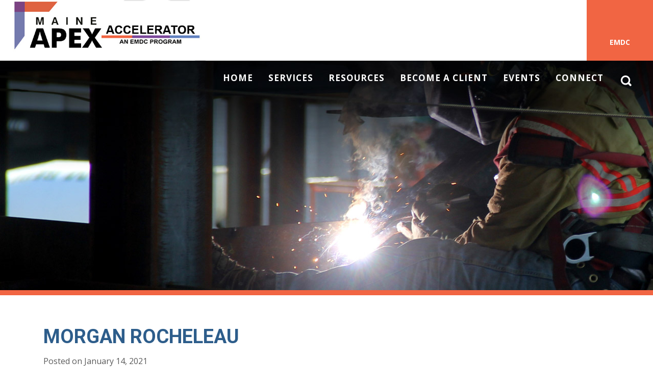

--- FILE ---
content_type: text/html; charset=UTF-8
request_url: https://www.maineapex.com/emdc_teams/teams_categories/morgan-rocheleau/
body_size: 12577
content:
<!DOCTYPE html>
<html lang="en-US" class="no-js no-svg">

<head>
  	<meta http-equiv="x-ua-compatible" content="ie=edge" />
  	<meta charset="UTF-8">
  	<meta name="description" content="">
  	<meta name="keywords" content="">
  	<!-- Chrome, Firefox OS and Opera -->
  	<meta name="theme-color" content="#003366">
  	<!-- Windows Phone -->
  	<meta name="msapplication-navbutton-color" content="#003366">
  	<!-- iOS Safari -->
  	<meta name="apple-mobile-web-app-status-bar-style" content="#003366">
  	<!-- view port --->
  	<meta name="viewport" content="width=device-width, initial-scale=1.0" />
  	<!-- favicon -->
  	<link rel="shortcut icon" href="https://www.maineapex.com/wp-content/themes/maineptac/assets/images/favicon.ico" />
  	
  	<script>(function(html){html.className = html.className.replace(/\bno-js\b/,'js')})(document.documentElement);</script>
<meta name='robots' content='index, follow, max-image-preview:large, max-snippet:-1, max-video-preview:-1' />

	<!-- This site is optimized with the Yoast SEO plugin v26.8 - https://yoast.com/product/yoast-seo-wordpress/ -->
	<title>Morgan Rocheleau - Maine APEX</title>
	<meta name="description" content="Morgan joined Maine APEX in 2020. Before joining the team, he spent 15 years working in recreational programming in higher education and municipalities." />
	<link rel="canonical" href="https://www.maineapex.com/emdc_teams/teams_categories/morgan-rocheleau/" />
	<meta property="og:locale" content="en_US" />
	<meta property="og:type" content="article" />
	<meta property="og:title" content="Morgan Rocheleau - Maine APEX" />
	<meta property="og:description" content="Morgan joined Maine APEX in 2020. Before joining the team, he spent 15 years working in recreational programming in higher education and municipalities." />
	<meta property="og:url" content="https://www.maineapex.com/emdc_teams/teams_categories/morgan-rocheleau/" />
	<meta property="og:site_name" content="Maine APEX" />
	<meta property="article:modified_time" content="2025-12-16T14:06:16+00:00" />
	<meta property="og:image" content="https://www.maineapex.com/wp-content/uploads/sites/2/2021/01/Circle-Morgan-Rocheleau.png" />
	<meta property="og:image:width" content="800" />
	<meta property="og:image:height" content="800" />
	<meta property="og:image:type" content="image/png" />
	<meta name="twitter:card" content="summary_large_image" />
	<meta name="twitter:label1" content="Est. reading time" />
	<meta name="twitter:data1" content="1 minute" />
	<script type="application/ld+json" class="yoast-schema-graph">{"@context":"https://schema.org","@graph":[{"@type":"WebPage","@id":"https://www.maineapex.com/emdc_teams/teams_categories/morgan-rocheleau/","url":"https://www.maineapex.com/emdc_teams/teams_categories/morgan-rocheleau/","name":"Morgan Rocheleau - Maine APEX","isPartOf":{"@id":"https://www.maineapex.com/#website"},"primaryImageOfPage":{"@id":"https://www.maineapex.com/emdc_teams/teams_categories/morgan-rocheleau/#primaryimage"},"image":{"@id":"https://www.maineapex.com/emdc_teams/teams_categories/morgan-rocheleau/#primaryimage"},"thumbnailUrl":"https://www.maineapex.com/wp-content/uploads/sites/2/2021/01/Circle-Morgan-Rocheleau.png","datePublished":"2021-01-14T17:09:53+00:00","dateModified":"2025-12-16T14:06:16+00:00","description":"Morgan joined Maine APEX in 2020. Before joining the team, he spent 15 years working in recreational programming in higher education and municipalities.","breadcrumb":{"@id":"https://www.maineapex.com/emdc_teams/teams_categories/morgan-rocheleau/#breadcrumb"},"inLanguage":"en-US","potentialAction":[{"@type":"ReadAction","target":["https://www.maineapex.com/emdc_teams/teams_categories/morgan-rocheleau/"]}]},{"@type":"ImageObject","inLanguage":"en-US","@id":"https://www.maineapex.com/emdc_teams/teams_categories/morgan-rocheleau/#primaryimage","url":"https://www.maineapex.com/wp-content/uploads/sites/2/2021/01/Circle-Morgan-Rocheleau.png","contentUrl":"https://www.maineapex.com/wp-content/uploads/sites/2/2021/01/Circle-Morgan-Rocheleau.png","width":800,"height":800},{"@type":"BreadcrumbList","@id":"https://www.maineapex.com/emdc_teams/teams_categories/morgan-rocheleau/#breadcrumb","itemListElement":[{"@type":"ListItem","position":1,"name":"Home","item":"https://www.maineapex.com/"},{"@type":"ListItem","position":2,"name":"Teams","item":"https://www.maineapex.com/emdc_teams/"},{"@type":"ListItem","position":3,"name":"Morgan Rocheleau"}]},{"@type":"WebSite","@id":"https://www.maineapex.com/#website","url":"https://www.maineapex.com/","name":"Maine APEX","description":"","potentialAction":[{"@type":"SearchAction","target":{"@type":"EntryPoint","urlTemplate":"https://www.maineapex.com/?s={search_term_string}"},"query-input":{"@type":"PropertyValueSpecification","valueRequired":true,"valueName":"search_term_string"}}],"inLanguage":"en-US"}]}</script>
	<!-- / Yoast SEO plugin. -->


<link rel='dns-prefetch' href='//www.googletagmanager.com' />
<link rel='dns-prefetch' href='//fonts.googleapis.com' />
<link href='https://fonts.gstatic.com' crossorigin rel='preconnect' />
<link rel="alternate" type="application/rss+xml" title="Maine APEX &raquo; Feed" href="https://www.maineapex.com/feed/" />
<link rel="alternate" title="oEmbed (JSON)" type="application/json+oembed" href="https://www.maineapex.com/wp-json/oembed/1.0/embed?url=https%3A%2F%2Fwww.maineapex.com%2Femdc_teams%2Fteams_categories%2Fmorgan-rocheleau%2F" />
<link rel="alternate" title="oEmbed (XML)" type="text/xml+oembed" href="https://www.maineapex.com/wp-json/oembed/1.0/embed?url=https%3A%2F%2Fwww.maineapex.com%2Femdc_teams%2Fteams_categories%2Fmorgan-rocheleau%2F&#038;format=xml" />
<style id='wp-img-auto-sizes-contain-inline-css' type='text/css'>
img:is([sizes=auto i],[sizes^="auto," i]){contain-intrinsic-size:3000px 1500px}
/*# sourceURL=wp-img-auto-sizes-contain-inline-css */
</style>
<style id='wp-emoji-styles-inline-css' type='text/css'>

	img.wp-smiley, img.emoji {
		display: inline !important;
		border: none !important;
		box-shadow: none !important;
		height: 1em !important;
		width: 1em !important;
		margin: 0 0.07em !important;
		vertical-align: -0.1em !important;
		background: none !important;
		padding: 0 !important;
	}
/*# sourceURL=wp-emoji-styles-inline-css */
</style>
<style id='wp-block-library-inline-css' type='text/css'>
:root{--wp-block-synced-color:#7a00df;--wp-block-synced-color--rgb:122,0,223;--wp-bound-block-color:var(--wp-block-synced-color);--wp-editor-canvas-background:#ddd;--wp-admin-theme-color:#007cba;--wp-admin-theme-color--rgb:0,124,186;--wp-admin-theme-color-darker-10:#006ba1;--wp-admin-theme-color-darker-10--rgb:0,107,160.5;--wp-admin-theme-color-darker-20:#005a87;--wp-admin-theme-color-darker-20--rgb:0,90,135;--wp-admin-border-width-focus:2px}@media (min-resolution:192dpi){:root{--wp-admin-border-width-focus:1.5px}}.wp-element-button{cursor:pointer}:root .has-very-light-gray-background-color{background-color:#eee}:root .has-very-dark-gray-background-color{background-color:#313131}:root .has-very-light-gray-color{color:#eee}:root .has-very-dark-gray-color{color:#313131}:root .has-vivid-green-cyan-to-vivid-cyan-blue-gradient-background{background:linear-gradient(135deg,#00d084,#0693e3)}:root .has-purple-crush-gradient-background{background:linear-gradient(135deg,#34e2e4,#4721fb 50%,#ab1dfe)}:root .has-hazy-dawn-gradient-background{background:linear-gradient(135deg,#faaca8,#dad0ec)}:root .has-subdued-olive-gradient-background{background:linear-gradient(135deg,#fafae1,#67a671)}:root .has-atomic-cream-gradient-background{background:linear-gradient(135deg,#fdd79a,#004a59)}:root .has-nightshade-gradient-background{background:linear-gradient(135deg,#330968,#31cdcf)}:root .has-midnight-gradient-background{background:linear-gradient(135deg,#020381,#2874fc)}:root{--wp--preset--font-size--normal:16px;--wp--preset--font-size--huge:42px}.has-regular-font-size{font-size:1em}.has-larger-font-size{font-size:2.625em}.has-normal-font-size{font-size:var(--wp--preset--font-size--normal)}.has-huge-font-size{font-size:var(--wp--preset--font-size--huge)}.has-text-align-center{text-align:center}.has-text-align-left{text-align:left}.has-text-align-right{text-align:right}.has-fit-text{white-space:nowrap!important}#end-resizable-editor-section{display:none}.aligncenter{clear:both}.items-justified-left{justify-content:flex-start}.items-justified-center{justify-content:center}.items-justified-right{justify-content:flex-end}.items-justified-space-between{justify-content:space-between}.screen-reader-text{border:0;clip-path:inset(50%);height:1px;margin:-1px;overflow:hidden;padding:0;position:absolute;width:1px;word-wrap:normal!important}.screen-reader-text:focus{background-color:#ddd;clip-path:none;color:#444;display:block;font-size:1em;height:auto;left:5px;line-height:normal;padding:15px 23px 14px;text-decoration:none;top:5px;width:auto;z-index:100000}html :where(.has-border-color){border-style:solid}html :where([style*=border-top-color]){border-top-style:solid}html :where([style*=border-right-color]){border-right-style:solid}html :where([style*=border-bottom-color]){border-bottom-style:solid}html :where([style*=border-left-color]){border-left-style:solid}html :where([style*=border-width]){border-style:solid}html :where([style*=border-top-width]){border-top-style:solid}html :where([style*=border-right-width]){border-right-style:solid}html :where([style*=border-bottom-width]){border-bottom-style:solid}html :where([style*=border-left-width]){border-left-style:solid}html :where(img[class*=wp-image-]){height:auto;max-width:100%}:where(figure){margin:0 0 1em}html :where(.is-position-sticky){--wp-admin--admin-bar--position-offset:var(--wp-admin--admin-bar--height,0px)}@media screen and (max-width:600px){html :where(.is-position-sticky){--wp-admin--admin-bar--position-offset:0px}}

/*# sourceURL=wp-block-library-inline-css */
</style><style id='global-styles-inline-css' type='text/css'>
:root{--wp--preset--aspect-ratio--square: 1;--wp--preset--aspect-ratio--4-3: 4/3;--wp--preset--aspect-ratio--3-4: 3/4;--wp--preset--aspect-ratio--3-2: 3/2;--wp--preset--aspect-ratio--2-3: 2/3;--wp--preset--aspect-ratio--16-9: 16/9;--wp--preset--aspect-ratio--9-16: 9/16;--wp--preset--color--black: #000000;--wp--preset--color--cyan-bluish-gray: #abb8c3;--wp--preset--color--white: #ffffff;--wp--preset--color--pale-pink: #f78da7;--wp--preset--color--vivid-red: #cf2e2e;--wp--preset--color--luminous-vivid-orange: #ff6900;--wp--preset--color--luminous-vivid-amber: #fcb900;--wp--preset--color--light-green-cyan: #7bdcb5;--wp--preset--color--vivid-green-cyan: #00d084;--wp--preset--color--pale-cyan-blue: #8ed1fc;--wp--preset--color--vivid-cyan-blue: #0693e3;--wp--preset--color--vivid-purple: #9b51e0;--wp--preset--gradient--vivid-cyan-blue-to-vivid-purple: linear-gradient(135deg,rgb(6,147,227) 0%,rgb(155,81,224) 100%);--wp--preset--gradient--light-green-cyan-to-vivid-green-cyan: linear-gradient(135deg,rgb(122,220,180) 0%,rgb(0,208,130) 100%);--wp--preset--gradient--luminous-vivid-amber-to-luminous-vivid-orange: linear-gradient(135deg,rgb(252,185,0) 0%,rgb(255,105,0) 100%);--wp--preset--gradient--luminous-vivid-orange-to-vivid-red: linear-gradient(135deg,rgb(255,105,0) 0%,rgb(207,46,46) 100%);--wp--preset--gradient--very-light-gray-to-cyan-bluish-gray: linear-gradient(135deg,rgb(238,238,238) 0%,rgb(169,184,195) 100%);--wp--preset--gradient--cool-to-warm-spectrum: linear-gradient(135deg,rgb(74,234,220) 0%,rgb(151,120,209) 20%,rgb(207,42,186) 40%,rgb(238,44,130) 60%,rgb(251,105,98) 80%,rgb(254,248,76) 100%);--wp--preset--gradient--blush-light-purple: linear-gradient(135deg,rgb(255,206,236) 0%,rgb(152,150,240) 100%);--wp--preset--gradient--blush-bordeaux: linear-gradient(135deg,rgb(254,205,165) 0%,rgb(254,45,45) 50%,rgb(107,0,62) 100%);--wp--preset--gradient--luminous-dusk: linear-gradient(135deg,rgb(255,203,112) 0%,rgb(199,81,192) 50%,rgb(65,88,208) 100%);--wp--preset--gradient--pale-ocean: linear-gradient(135deg,rgb(255,245,203) 0%,rgb(182,227,212) 50%,rgb(51,167,181) 100%);--wp--preset--gradient--electric-grass: linear-gradient(135deg,rgb(202,248,128) 0%,rgb(113,206,126) 100%);--wp--preset--gradient--midnight: linear-gradient(135deg,rgb(2,3,129) 0%,rgb(40,116,252) 100%);--wp--preset--font-size--small: 13px;--wp--preset--font-size--medium: 20px;--wp--preset--font-size--large: 36px;--wp--preset--font-size--x-large: 42px;--wp--preset--spacing--20: 0.44rem;--wp--preset--spacing--30: 0.67rem;--wp--preset--spacing--40: 1rem;--wp--preset--spacing--50: 1.5rem;--wp--preset--spacing--60: 2.25rem;--wp--preset--spacing--70: 3.38rem;--wp--preset--spacing--80: 5.06rem;--wp--preset--shadow--natural: 6px 6px 9px rgba(0, 0, 0, 0.2);--wp--preset--shadow--deep: 12px 12px 50px rgba(0, 0, 0, 0.4);--wp--preset--shadow--sharp: 6px 6px 0px rgba(0, 0, 0, 0.2);--wp--preset--shadow--outlined: 6px 6px 0px -3px rgb(255, 255, 255), 6px 6px rgb(0, 0, 0);--wp--preset--shadow--crisp: 6px 6px 0px rgb(0, 0, 0);}:where(.is-layout-flex){gap: 0.5em;}:where(.is-layout-grid){gap: 0.5em;}body .is-layout-flex{display: flex;}.is-layout-flex{flex-wrap: wrap;align-items: center;}.is-layout-flex > :is(*, div){margin: 0;}body .is-layout-grid{display: grid;}.is-layout-grid > :is(*, div){margin: 0;}:where(.wp-block-columns.is-layout-flex){gap: 2em;}:where(.wp-block-columns.is-layout-grid){gap: 2em;}:where(.wp-block-post-template.is-layout-flex){gap: 1.25em;}:where(.wp-block-post-template.is-layout-grid){gap: 1.25em;}.has-black-color{color: var(--wp--preset--color--black) !important;}.has-cyan-bluish-gray-color{color: var(--wp--preset--color--cyan-bluish-gray) !important;}.has-white-color{color: var(--wp--preset--color--white) !important;}.has-pale-pink-color{color: var(--wp--preset--color--pale-pink) !important;}.has-vivid-red-color{color: var(--wp--preset--color--vivid-red) !important;}.has-luminous-vivid-orange-color{color: var(--wp--preset--color--luminous-vivid-orange) !important;}.has-luminous-vivid-amber-color{color: var(--wp--preset--color--luminous-vivid-amber) !important;}.has-light-green-cyan-color{color: var(--wp--preset--color--light-green-cyan) !important;}.has-vivid-green-cyan-color{color: var(--wp--preset--color--vivid-green-cyan) !important;}.has-pale-cyan-blue-color{color: var(--wp--preset--color--pale-cyan-blue) !important;}.has-vivid-cyan-blue-color{color: var(--wp--preset--color--vivid-cyan-blue) !important;}.has-vivid-purple-color{color: var(--wp--preset--color--vivid-purple) !important;}.has-black-background-color{background-color: var(--wp--preset--color--black) !important;}.has-cyan-bluish-gray-background-color{background-color: var(--wp--preset--color--cyan-bluish-gray) !important;}.has-white-background-color{background-color: var(--wp--preset--color--white) !important;}.has-pale-pink-background-color{background-color: var(--wp--preset--color--pale-pink) !important;}.has-vivid-red-background-color{background-color: var(--wp--preset--color--vivid-red) !important;}.has-luminous-vivid-orange-background-color{background-color: var(--wp--preset--color--luminous-vivid-orange) !important;}.has-luminous-vivid-amber-background-color{background-color: var(--wp--preset--color--luminous-vivid-amber) !important;}.has-light-green-cyan-background-color{background-color: var(--wp--preset--color--light-green-cyan) !important;}.has-vivid-green-cyan-background-color{background-color: var(--wp--preset--color--vivid-green-cyan) !important;}.has-pale-cyan-blue-background-color{background-color: var(--wp--preset--color--pale-cyan-blue) !important;}.has-vivid-cyan-blue-background-color{background-color: var(--wp--preset--color--vivid-cyan-blue) !important;}.has-vivid-purple-background-color{background-color: var(--wp--preset--color--vivid-purple) !important;}.has-black-border-color{border-color: var(--wp--preset--color--black) !important;}.has-cyan-bluish-gray-border-color{border-color: var(--wp--preset--color--cyan-bluish-gray) !important;}.has-white-border-color{border-color: var(--wp--preset--color--white) !important;}.has-pale-pink-border-color{border-color: var(--wp--preset--color--pale-pink) !important;}.has-vivid-red-border-color{border-color: var(--wp--preset--color--vivid-red) !important;}.has-luminous-vivid-orange-border-color{border-color: var(--wp--preset--color--luminous-vivid-orange) !important;}.has-luminous-vivid-amber-border-color{border-color: var(--wp--preset--color--luminous-vivid-amber) !important;}.has-light-green-cyan-border-color{border-color: var(--wp--preset--color--light-green-cyan) !important;}.has-vivid-green-cyan-border-color{border-color: var(--wp--preset--color--vivid-green-cyan) !important;}.has-pale-cyan-blue-border-color{border-color: var(--wp--preset--color--pale-cyan-blue) !important;}.has-vivid-cyan-blue-border-color{border-color: var(--wp--preset--color--vivid-cyan-blue) !important;}.has-vivid-purple-border-color{border-color: var(--wp--preset--color--vivid-purple) !important;}.has-vivid-cyan-blue-to-vivid-purple-gradient-background{background: var(--wp--preset--gradient--vivid-cyan-blue-to-vivid-purple) !important;}.has-light-green-cyan-to-vivid-green-cyan-gradient-background{background: var(--wp--preset--gradient--light-green-cyan-to-vivid-green-cyan) !important;}.has-luminous-vivid-amber-to-luminous-vivid-orange-gradient-background{background: var(--wp--preset--gradient--luminous-vivid-amber-to-luminous-vivid-orange) !important;}.has-luminous-vivid-orange-to-vivid-red-gradient-background{background: var(--wp--preset--gradient--luminous-vivid-orange-to-vivid-red) !important;}.has-very-light-gray-to-cyan-bluish-gray-gradient-background{background: var(--wp--preset--gradient--very-light-gray-to-cyan-bluish-gray) !important;}.has-cool-to-warm-spectrum-gradient-background{background: var(--wp--preset--gradient--cool-to-warm-spectrum) !important;}.has-blush-light-purple-gradient-background{background: var(--wp--preset--gradient--blush-light-purple) !important;}.has-blush-bordeaux-gradient-background{background: var(--wp--preset--gradient--blush-bordeaux) !important;}.has-luminous-dusk-gradient-background{background: var(--wp--preset--gradient--luminous-dusk) !important;}.has-pale-ocean-gradient-background{background: var(--wp--preset--gradient--pale-ocean) !important;}.has-electric-grass-gradient-background{background: var(--wp--preset--gradient--electric-grass) !important;}.has-midnight-gradient-background{background: var(--wp--preset--gradient--midnight) !important;}.has-small-font-size{font-size: var(--wp--preset--font-size--small) !important;}.has-medium-font-size{font-size: var(--wp--preset--font-size--medium) !important;}.has-large-font-size{font-size: var(--wp--preset--font-size--large) !important;}.has-x-large-font-size{font-size: var(--wp--preset--font-size--x-large) !important;}
/*# sourceURL=global-styles-inline-css */
</style>

<style id='classic-theme-styles-inline-css' type='text/css'>
/*! This file is auto-generated */
.wp-block-button__link{color:#fff;background-color:#32373c;border-radius:9999px;box-shadow:none;text-decoration:none;padding:calc(.667em + 2px) calc(1.333em + 2px);font-size:1.125em}.wp-block-file__button{background:#32373c;color:#fff;text-decoration:none}
/*# sourceURL=/wp-includes/css/classic-themes.min.css */
</style>
<link rel='stylesheet' id='ctct_form_styles-css' href='https://www.maineapex.com/wp-content/plugins/constant-contact-forms/assets/css/style.css?ver=2.16.0' type='text/css' media='all' />
<link rel='stylesheet' id='contact-form-7-css' href='https://www.maineapex.com/wp-content/plugins/contact-form-7/includes/css/styles.css?ver=6.1.4' type='text/css' media='all' />
<link rel='stylesheet' id='maineptac-fonts-css' href='https://fonts.googleapis.com/css?family=Libre+Franklin%3A300%2C300i%2C400%2C400i%2C600%2C600i%2C800%2C800i&#038;subset=latin%2Clatin-ext' type='text/css' media='all' />
<link rel='stylesheet' id='maineptac-style-css' href='https://www.maineapex.com/wp-content/themes/maineptac/style.css?ver=6.9' type='text/css' media='all' />
<link rel='stylesheet' id='font-css-css' href='https://www.maineapex.com/wp-content/themes/maineptac/assets/fonts/font.css?ver=1.0' type='text/css' media='all' />
<link rel='stylesheet' id='bootstrap-css-css' href='https://www.maineapex.com/wp-content/themes/maineptac/assets/css/bootstrap.css?ver=1.0' type='text/css' media='all' />
<link rel='stylesheet' id='dataTables.bootstrap4.min-css-css' href='https://www.maineapex.com/wp-content/themes/maineptac/assets/css/dataTables.bootstrap4.min.css?ver=1.0' type='text/css' media='all' />
<link rel='stylesheet' id='jquery-ui-css-css' href='https://www.maineapex.com/wp-content/themes/maineptac/assets/css/jquery-ui.css?ver=1.0' type='text/css' media='all' />
<link rel='stylesheet' id='font-awesome-css-css' href='https://www.maineapex.com/wp-content/themes/maineptac/assets/css/font-awesome.css?ver=1.0' type='text/css' media='all' />
<link rel='stylesheet' id='owl-theme-css-css' href='https://www.maineapex.com/wp-content/themes/maineptac/assets/css/owl.theme.default.css?ver=1.0' type='text/css' media='all' />
<link rel='stylesheet' id='owl-carousel-css-css' href='https://www.maineapex.com/wp-content/themes/maineptac/assets/css/owl.carousel.css?ver=1.0' type='text/css' media='all' />
<link rel='stylesheet' id='accordion-css-css' href='https://www.maineapex.com/wp-content/themes/maineptac/assets/css/jquery.accordion.css?ver=1.0' type='text/css' media='all' />
<link rel='stylesheet' id='fancybox-css-css' href='https://www.maineapex.com/wp-content/themes/maineptac/assets/css/jquery.fancybox.min.css?ver=1.0' type='text/css' media='all' />
<link rel='stylesheet' id='overlay-css-css' href='https://www.maineapex.com/wp-content/themes/maineptac/assets/css/overlay.css?ver=1.0' type='text/css' media='all' />
<link rel='stylesheet' id='select2-css-css' href='https://www.maineapex.com/wp-content/themes/maineptac/assets/css/select2.min.css?ver=1.0' type='text/css' media='all' />
<link rel='stylesheet' id='custom-css-css' href='https://www.maineapex.com/wp-content/themes/maineptac/assets/css/custom.css?ver=1.0' type='text/css' media='all' />
<link rel='stylesheet' id='scrollbar-css-css' href='https://www.maineapex.com/wp-content/themes/maineptac/assets/css/scrollbar.css?ver=1.0' type='text/css' media='all' />
<link rel='stylesheet' id='responsive-css-css' href='https://www.maineapex.com/wp-content/themes/maineptac/assets/css/responsive.css?ver=1.0' type='text/css' media='all' />

<!-- Google tag (gtag.js) snippet added by Site Kit -->
<!-- Google Analytics snippet added by Site Kit -->
<script type="text/javascript" src="https://www.googletagmanager.com/gtag/js?id=GT-NMK2GSM" id="google_gtagjs-js" async></script>
<script type="text/javascript" id="google_gtagjs-js-after">
/* <![CDATA[ */
window.dataLayer = window.dataLayer || [];function gtag(){dataLayer.push(arguments);}
gtag("set","linker",{"domains":["www.maineapex.com"]});
gtag("js", new Date());
gtag("set", "developer_id.dZTNiMT", true);
gtag("config", "GT-NMK2GSM");
//# sourceURL=google_gtagjs-js-after
/* ]]> */
</script>
<link rel="https://api.w.org/" href="https://www.maineapex.com/wp-json/" /><link rel="EditURI" type="application/rsd+xml" title="RSD" href="https://www.maineapex.com/xmlrpc.php?rsd" />
<meta name="generator" content="WordPress 6.9" />
<link rel='shortlink' href='https://www.maineapex.com/?p=673' />
<meta name="generator" content="Site Kit by Google 1.170.0" /><style type="text/css">.recentcomments a{display:inline !important;padding:0 !important;margin:0 !important;}</style><link rel="icon" href="https://www.maineapex.com/wp-content/uploads/sites/2/2019/08/favicon.png" sizes="32x32" />
<link rel="icon" href="https://www.maineapex.com/wp-content/uploads/sites/2/2019/08/favicon.png" sizes="192x192" />
<link rel="apple-touch-icon" href="https://www.maineapex.com/wp-content/uploads/sites/2/2019/08/favicon.png" />
<meta name="msapplication-TileImage" content="https://www.maineapex.com/wp-content/uploads/sites/2/2019/08/favicon.png" />
</head>

<body data-rsssl=1 class="wp-singular emdc_teams-template-default single single-emdc_teams postid-673 wp-theme-maineptac ctct-maineptac has-header-image has-sidebar colors-light" onload="preloading()" class="loaded">
	<div id="preloading" class="loadding ptac_ldr">
		<div class="loader">
			<div class="icon"><img src="https://www.maineapex.com/wp-content/themes/maineptac/assets/images/svg/arrow.svg" alt="arrow" /></div>
		</div>  
	</div>

  	<!--- ========= Start header section ========== ---->
  	<!--<header class="main_header ptac_hdr">-->
  	<header class="main_header">
	    <div class="hdr_top">
	      	<!-- <div class="ptac_mark">
        <div class="logo-marker">
       <img src="https://www.maineapex.com/wp-content/themes/maineptac/assets/images/marker1.png"  alt="watermark" />
        </div>
         <span class="text">MAINE APEX ACCELERATOR</span>
        </div>-->
        
<div class="logo">
	<a href="https://www.maineapex.com/"><img src="https://www.maineapex.com/wp-content/uploads/sites/2/2023/09/apex-logo-horiz-with-line-1-copy-1.jpg" alt="logo" /></a>
</div>

	<div class="logo-marker ptac_mark1">
		<img src="https://www.maineapex.com/wp-content/themes/maineptac/assets/images/marker1.png"  alt="watermark" />
	</div>
		      	<div class="right_side">
	        	<div class="boxes">
	          		<a href="https://www.emdc.org/">EMDC</a>
	          		<!--<a href="https://www.mainedbe.com/">Maine DBE</a>-->
	        	</div>
	      	</div>
	    </div>
	    <div class="container-fluid">
	      	<div class="row">
	        	<div class="col-md-12 col-sm-12">
	          		<div class="main-menu wow">
    <nav class="navbar navbar-dark navbar-expand-md navbar-expand-lg homeNav">
        <div class="toggle-button" id="toggle"><span class="bar top"></span> <span class="bar middle"></span> <span class="bar bottom"></span></div>
        <div class="nav-wrapper overlay justify-content-lg-end justify-content-md-end" id="overlay">
            <a class="nav-logo" href="https://www.maineapex.com/"><img src="https://www.maineapex.com/wp-content/uploads/sites/2/2025/02/apex-logo-horiz-copy-Edited.png" alt="nav logo" class="logo-primary" /></a>
            <ul class="nav navbar-nav">
                <ul id="menu-header-menu" class="menu"><li itemscope="itemscope" itemtype="https://www.schema.org/SiteNavigationElement" id="menu-item-27" class="menu-item menu-item-type-post_type menu-item-object-page menu-item-home menu-item-27 nav-item"><a title="Home" href="https://www.maineapex.com/" class="nav-link">Home</a></li>
<li itemscope="itemscope" itemtype="https://www.schema.org/SiteNavigationElement" id="menu-item-25" class="menu-item menu-item-type-post_type menu-item-object-page menu-item-has-children dropdown menu-item-25 nav-item"><a title="Services" href="https://www.maineapex.com/services/" data-toggle="dropdown" aria-haspopup="true" aria-expanded="false" class="dropdown-toggle nav-link" id="menu-item-dropdown-25">Services</a>
<ul class="dropdown-menu" aria-labelledby="menu-item-dropdown-25" role="menu">
	<li itemscope="itemscope" itemtype="https://www.schema.org/SiteNavigationElement" id="menu-item-46" class="menu-item menu-item-type-post_type menu-item-object-page menu-item-46 nav-item"><a title="Contracting Opportunities" href="https://www.maineapex.com/services/contracting-opportunities/" class="dropdown-item">Contracting Opportunities</a></li>
	<li itemscope="itemscope" itemtype="https://www.schema.org/SiteNavigationElement" id="menu-item-45" class="menu-item menu-item-type-post_type menu-item-object-page menu-item-45 nav-item"><a title="Counseling &#038; Technical Assistance" href="https://www.maineapex.com/services/counseling-technical-assistance/" class="dropdown-item">Counseling &#038; Technical Assistance</a></li>
	<li itemscope="itemscope" itemtype="https://www.schema.org/SiteNavigationElement" id="menu-item-521" class="menu-item menu-item-type-post_type menu-item-object-page menu-item-521 nav-item"><a title="Municipality Bid Submission" href="https://www.maineapex.com/services/municipality-bid-submission/" class="dropdown-item">Municipality Bid Submission</a></li>
</ul>
</li>
<li itemscope="itemscope" itemtype="https://www.schema.org/SiteNavigationElement" id="menu-item-23" class="menu-item menu-item-type-post_type menu-item-object-page menu-item-has-children dropdown menu-item-23 nav-item"><a title="Resources" href="https://www.maineapex.com/resources/" data-toggle="dropdown" aria-haspopup="true" aria-expanded="false" class="dropdown-toggle nav-link" id="menu-item-dropdown-23">Resources</a>
<ul class="dropdown-menu" aria-labelledby="menu-item-dropdown-23" role="menu">
	<li itemscope="itemscope" itemtype="https://www.schema.org/SiteNavigationElement" id="menu-item-48" class="menu-item menu-item-type-post_type menu-item-object-page menu-item-48 nav-item"><a title="Newsletter" href="https://www.maineapex.com/resources/newsletter/" class="dropdown-item">Newsletter</a></li>
	<li itemscope="itemscope" itemtype="https://www.schema.org/SiteNavigationElement" id="menu-item-1107" class="menu-item menu-item-type-post_type menu-item-object-page menu-item-1107 nav-item"><a title="APEX Annual Report 2022" href="https://www.maineapex.com/resources/apex-annual-report-2022/" class="dropdown-item">APEX Annual Report 2022</a></li>
	<li itemscope="itemscope" itemtype="https://www.schema.org/SiteNavigationElement" id="menu-item-47" class="menu-item menu-item-type-post_type menu-item-object-page menu-item-47 nav-item"><a title="National Association of APEX Accelerators" target="_blank" href="https://members.napex.us/#new_tab" class="dropdown-item">National Association of APEX Accelerators</a></li>
</ul>
</li>
<li itemscope="itemscope" itemtype="https://www.schema.org/SiteNavigationElement" id="menu-item-57" class="menu-item menu-item-type-post_type menu-item-object-page menu-item-57 nav-item"><a title="Become a Client" href="https://www.maineapex.com/become-a-client/" class="nav-link">Become a Client</a></li>
<li itemscope="itemscope" itemtype="https://www.schema.org/SiteNavigationElement" id="menu-item-44" class="menu-item menu-item-type-post_type menu-item-object-page menu-item-44 nav-item"><a title="Events" href="https://www.maineapex.com/events/" class="nav-link">Events</a></li>
<li itemscope="itemscope" itemtype="https://www.schema.org/SiteNavigationElement" id="menu-item-22" class="mainmenu_child menu-item menu-item-type-post_type menu-item-object-page menu-item-has-children dropdown menu-item-22 nav-item"><a title="Connect" href="https://www.maineapex.com/connect/" data-toggle="dropdown" aria-haspopup="true" aria-expanded="false" class="dropdown-toggle nav-link" id="menu-item-dropdown-22">Connect</a>
<ul class="dropdown-menu" aria-labelledby="menu-item-dropdown-22" role="menu">
	<li itemscope="itemscope" itemtype="https://www.schema.org/SiteNavigationElement" id="menu-item-60" class="menu-item menu-item-type-post_type menu-item-object-page menu-item-60 nav-item"><a title="About Maine APEX" href="https://www.maineapex.com/connect/about-maine-ptac/" class="dropdown-item">About Maine APEX</a></li>
	<li itemscope="itemscope" itemtype="https://www.schema.org/SiteNavigationElement" id="menu-item-59" class="menu-item menu-item-type-post_type menu-item-object-page menu-item-59 nav-item"><a title="Meet Our Team" href="https://www.maineapex.com/connect/meet-our-team/" class="dropdown-item">Meet Our Team</a></li>
	<li itemscope="itemscope" itemtype="https://www.schema.org/SiteNavigationElement" id="menu-item-58" class="menu-item menu-item-type-post_type menu-item-object-page menu-item-58 nav-item"><a title="Locations &amp; Contact" href="https://www.maineapex.com/connect/locations-contact/" class="dropdown-item">Locations &amp; Contact</a></li>
	<li itemscope="itemscope" itemtype="https://www.schema.org/SiteNavigationElement" id="menu-item-1509" class="menu-item menu-item-type-post_type menu-item-object-page menu-item-1509 nav-item"><a title="Newsroom" href="https://www.maineapex.com/connect/newsroom/" class="dropdown-item">Newsroom</a></li>
</ul>
</li>
</ul>
                <div class="small_version">
                    <div class="search-area">
                        <form action="https://www.maineapex.com/" method="GET">
                            <div class="form-group">
                                <input type="text" id="search-box" name="s" class="search-query" placeholder="Enter Your Search here" aria-label="Search" />
                            </div>
                            <input type="submit" value="serach" class="btn-submit" />
                        </form>
                    </div> 
                    <!--<ul class="social_icon">
                                                <li><a target="_blank" href="https://www.facebook.com/maineapexaccelerator"><img src="https://www.maineapex.com/wp-content/themes/maineptac/assets/images/facebook.png" alt="facebook"></a></li>
                                                <li><a target="_blank" href="https://twitter.com/MaineAPEX"><img src="https://www.maineapex.com/wp-content/themes/maineptac/assets/images/twitter.png" alt="twitter" /></a></li>
                                            </ul> -->
                </div>
            </ul>
        </div>
        <div class="search-icon">
            <a id="search" href="javascript:void(0);"><img src="https://www.maineapex.com/wp-content/themes/maineptac/assets/images/search.png" alt="Search"></a>
        </div>
    </nav>
</div>
	          		<div class="search-box">
	            		<form action="https://www.maineapex.com/" method="GET">
	              			<div class="form-group">
	                			<input type="text" id="search-box" name="s" class="search-query" placeholder="Enter Your Search Here..." />
	                		</div>
	              			<input type="reset" value="Reset" class="btn-reset" />
	              			<!-- <input type="submit" class="btn-submit" value="Submit">-->
	            		</form>
	          		</div>
	        	</div>
	      	</div>
	    </div>
  	</header>

	
        <figure class="inner_banner owl-carousel owl-theme">
                    <div class="item">
                <img src="https://www.maineapex.com/wp-content/uploads/sites/2/2019/08/ptac-default.jpg" alt="Inner Banner" />
            </div>
            </figure>

<section class="post_sec">
    <div class="container">
        <div class="row">
            <div class="col-md-12 col-sm-12">
                <div class="post_intro">
                    <div class="blog_post">
                        <article id="post-673" class="post-673 emdc_teams type-emdc_teams status-publish has-post-thumbnail hentry teams_categories-staffs">
    <h1>Morgan Rocheleau</h1>
        	<span>Posted on January 14, 2021</span>
        <div class="post_area">
        <span><img width="800" height="800" src="https://www.maineapex.com/wp-content/uploads/sites/2/2021/01/Circle-Morgan-Rocheleau.png" class="attachment-emdc-featured-image size-emdc-featured-image wp-post-image" alt="" decoding="async" fetchpriority="high" srcset="https://www.maineapex.com/wp-content/uploads/sites/2/2021/01/Circle-Morgan-Rocheleau.png 800w, https://www.maineapex.com/wp-content/uploads/sites/2/2021/01/Circle-Morgan-Rocheleau-300x300.png 300w, https://www.maineapex.com/wp-content/uploads/sites/2/2021/01/Circle-Morgan-Rocheleau-150x150.png 150w, https://www.maineapex.com/wp-content/uploads/sites/2/2021/01/Circle-Morgan-Rocheleau-768x768.png 768w, https://www.maineapex.com/wp-content/uploads/sites/2/2021/01/Circle-Morgan-Rocheleau-100x100.png 100w" sizes="100vw" /></span>
        <div class="txt">
            <p>Morgan joined Maine APEX in 2020 as a procurement counselor. Before joining the team, he spent 15 years working in recreational programming in higher education and municipalities. His experience and certification as a life coach enhance his ability to problem solve and provide a quality customer experience to APEX clients. As a counselor, Morgan creates a positive environment for businesses that helps them succeed. Morgan serves York and Cumberland counties. He is an active outdoor enthusiast and enjoys all the wilderness adventures that the State of Maine has to offer.</p>
 
        </div>
    </div>
</article>	                </div>
                </div>
            </div>
        </div>
    </div>
</section>

		 	<section class="newsleatter ptac_news">
	    	<div class="container">
	      		<div class="row">
	        		<div class="col-md-12 col-sm-12 pl-md-0">
	          			<div class="news_hdr">
	            			<h3>Join us today</h3>
	            			<p>Newsletter Sign Up</p>
	            			<div class="news_entry">
	            				<div data-form-id="272" id="ctct-form-wrapper-0" class="ctct-form-wrapper"><form class="ctct-form ctct-form-272 comment-form  no-recaptcha ctct-default form-control" id="ctct-form-845342558" data-doajax="on" style="" action="" method="post"><p class="ctct-form-field ctct-form-field-text ctct-form-field-required"><span class="ctct-label-hidden"><label for="first_name___b7efa65515912975fb2f0616ab95db10_0_1560908159">Enter Your Name <span class="ctct-required-indicatior" title="This is a required field">*</span></label></span><input required aria-required="true"  type="text" id="first_name___b7efa65515912975fb2f0616ab95db10_0_1560908159" name="first_name___b7efa65515912975fb2f0616ab95db10"  value="" class="ctct-text ctct-label-hidden form-control first_name___b7efa65515912975fb2f0616ab95db10" maxlength="255" placeholder="Enter Your Name"   /></p><p class="ctct-form-field ctct-form-field-email ctct-form-field-required"><span class="ctct-label-hidden"><label for="email___6ea654ff05a3320e5657377adfc1196e_0_363730477">Email (required) <span class="ctct-required-indicatior" title="This is a required field">*</span></label></span><input required aria-required="true"  type="email" id="email___6ea654ff05a3320e5657377adfc1196e_0_363730477" name="email___6ea654ff05a3320e5657377adfc1196e"  value="" class="ctct-email ctct-label-hidden form-control email___6ea654ff05a3320e5657377adfc1196e"  placeholder="Enter Your Email"   /></p><div class='ctct-list-selector' style='display:none;'><div class="ctct-form-field ctct-form-field-checkbox ctct-form-field-required"><fieldset><legend class="ctct-label-top">Select list(s) to subscribe to</legend><input type="checkbox" name="lists___834537a9816b99d15187a5e09dd02278[]" id="lists___834537a9816b99d15187a5e09dd02278_0_0" value="105df972-b42c-11e9-aefb-d4ae52753a3b" class="ctct-checkbox ctct-label-right" checked /><span class="ctct-label-right"><label for="lists___834537a9816b99d15187a5e09dd02278_0_0">Maine APEX Newsletter Signup</label></span></fieldset></div></div><div class="ctct-optin-hide" style="display:none;"><p class="ctct-form-field ctct-form-field-checkbox"><span class="ctct-input-container"><input type="checkbox" checked name="ctct-opt-in" class="ctct-checkbox ctct-opt-in" value="1" id="ctct-opt-in_0" /><label for="ctct-opt-in_0"> Example: Yes, I would like to receive emails from Maine PTAC. (You can unsubscribe anytime)</label></span></p></div><!--.ctct-optin-hide --><p class="ctct-form-field ctct-form-field-submit"><input aria-required="false"  type="submit" id="ctct-submitted_0_2438454814" name="ctct-submitted"  value="Sign up" class="ctct-submit ctct-label-top form-control ctct-submitted"     /></p><div class="ctct_usage" style="border: 0 none; clip: rect( 0, 0, 0, 0 ); height: 1px; margin: -1px; overflow: hidden; padding: 0; position: absolute; width: 1px;"><label for="ctct_usage_field">Constant Contact Use. Please leave this field blank.</label><input type="text" value="" id="ctct_usage_field" name="ctct_usage_field" class="ctct_usage_field" tabindex="-1" /></div><input type="hidden" name="ctct-id" value="272" /><input type="hidden" name="ctct-verify" value="NJXX3h5xI1kZ6oeXnWyTg8DCg" /><input type="hidden" name="ctct-instance" value="0" /><input type="hidden" name="ctct_time" value="1768969240" /></form><div class="ctct-disclosure"><hr><small>By submitting this form, you are consenting to receive marketing emails from: . You can revoke your consent to receive emails at any time by using the SafeUnsubscribe&reg; link, found at the bottom of every email. <a href="https://www.constantcontact.com/legal/about-constant-contact" target="_blank" rel="noopener noreferrer" aria-label="Emails are serviced by Constant Contact, opens a new window">Emails are serviced by Constant Contact</a></small></div><script type="text/javascript">var ajaxurl = "https://www.maineapex.com/wp-admin/admin-ajax.php";</script></div>	            			</div>
	          			</div>
	        		</div>
	      		</div>
	    	</div>
	  	</section>
	
  	<footer class="main_footer">
	    <div class="container">
	      	<div class="row">
	        	<div class="col-md-2 col-sm-6 pl-md-0">
	          		<div class="quick_links">
	            		<section id="nav_menu-2" class="widget widget_nav_menu"><p>Quick Links</p><div class="menu-footer-menu-container"><ul id="menu-footer-menu" class="menu"><li id="menu-item-99" class="menu-item menu-item-type-post_type menu-item-object-page menu-item-99"><a href="https://www.maineapex.com/services/">Services</a></li>
<li id="menu-item-98" class="menu-item menu-item-type-post_type menu-item-object-page menu-item-98"><a href="https://www.maineapex.com/resources/">Resources</a></li>
<li id="menu-item-97" class="menu-item menu-item-type-post_type menu-item-object-page menu-item-97"><a href="https://www.maineapex.com/connect/">Connect</a></li>
</ul></div></section>	          		</div>
	        	</div>
	        	<div class="col-md-4 col-sm-6">
	        		<div class="about_info">
	        			<p>ABOUT MAINE APEX</p><div class="about_intro">			<div class="textwidget"><p>Maine APEX is a statewide program of Eastern Maine Development Corporation (EMDC). Our professional government procurement technical assistance services are provided by EMDC and our sub-recipients; Four Directions Development Corporation, Northern Maine Development Commission and Sunrise County Economic Council. This APEX Accelerator is funded in part through a cooperative agreement with the U.S. Department of Defense.</p>
<p><a href="https://www.maineapex.com/connect/about-maine-ptac/">Read More</a></p>
</div>
		</div>		        	</div>
		        </div>
		        <div class="col-md-3 col-sm-6 pr-md-0">
		          	<div class="ft_contact">
		            	<p>Main Headquarters</p>
		            	<div class="ft_table address">
		              		<span><img src="https://www.maineapex.com/wp-content/themes/maineptac/assets/images/ft_location.png" alt="location" /></span>
		              		<p>40 Harlow Street, Bangor, Maine, 04401</p>
		            	</div>
		            	<div class="ft_table">
		              		<span><img src="https://www.maineapex.com/wp-content/themes/maineptac/assets/images/ft_phone.png" alt="phone" /></span>
		              		<p><a href="tel:(207) 974-3249">(207) 974-3249</a></p>
		            	</div>
		            	<div class="ft_table">
		              		<span><img src="https://www.maineapex.com/wp-content/themes/maineptac/assets/images/ft_mail.png" alt="mail" /></span>
		              		<p><a href="mailto:maineapex@emdc.org">maineapex@emdc.org</a></p>
		            	</div>
		          	</div>
		          	<div class="view_location">
		            	<a href="https://www.maineapex.com/connect/locations-contact/">View Other Locations</a>
		          	</div>
		        </div>
		        <div class="col-md-3 col-sm-6 pr-md-0">
		          	<div class="icon_info">
		            	<div class="memdc_logo">
		              		<a href="https://www.maineapex.com/"><img src="https://www.maineapex.com/wp-content/uploads/sites/2/2023/09/APEX-sq.-logo.png" alt="Logo" /></a>
		            	</div>
		            	<div class="social_links">
		              		<ul>
		              							                	<li><a target="_blank" href="https://www.facebook.com/maineapexaccelerator"><img src="https://www.maineapex.com/wp-content/themes/maineptac/assets/images/ft_facebook.png" alt="facebook" /></a></li>
				                				                	<li><a target="_blank" href="https://twitter.com/MaineAPEX"><img src="https://www.maineapex.com/wp-content/themes/maineptac/assets/images/ft_twitter.png" alt="twitter" /></a></li>
				              					                	<li><a target="_blank" href="https://www.instagram.com/maineapex/"><img src="https://www.maineapex.com/wp-content/themes/maineptac/assets/images/instagram.png" alt="instagram" /></a></li>
				            					                	<li><a target="_blank" href="https://www.linkedin.com/showcase/maine-apex"><img src="https://www.maineapex.com/wp-content/themes/maineptac/assets/images/linkedin.png" alt="linkedin" /></a></li>
				                				                	<li><a target="_blank" href="https://www.youtube.com/channel/UCjYIwAyw8RHKEHJoLxIXPqQ"><img src="https://www.maineapex.com/wp-content/themes/maineptac/assets/images/youtube.png" alt="youtube" /></a></li>
				            			              		</ul>
		            	</div>
		          	</div>
		        </div>
		    </div>
		    <div class="row">
		        <div class="company_info">
		          	<div class="copyright_info">
		            	<p>Copyright 2026 Maine PTAC. All Rights Reserved. Photos by Jeff Kirlin.</p>
		            	<p>website by: <a target="_blank" href="http://godesignlab.com/">design<strong>lab</strong></a></p>
		          	</div>
		        </div>
		    </div>
		</div>
  	</footer>
     
  <div id="back_top" style="display: none;">
  <span class="br_org"><img src="https://www.maineapex.com/wp-content/themes/maineptac/assets/images/svg/arrow.svg" alt="arrow" /> </span>
  <!--<span><img src="images/svg/arrow.svg" alt="arrow"> </span>-->
  </div>

  	<div class="bord_login">
    	<div class="modal fade" id="modalLoginForm" tabindex="-1" role="dialog" aria-labelledby="myModalLabel" aria-hidden="true">
      		<div class="modal-dialog" role="document">
        		<div class="modal-content">
        			<form id="login" action="login" method="post">
	          			<div class="modal-header">
	            			<div class="site_logo"><img src="https://www.maineapex.com/wp-content/themes/maineptac/assets/images/logo.png" alt="logo" /></div>
	            			<p>You must log in to view the page "Maine PTAC Board Access." Please enter your username and password below</p>
	            			<button type="button" class="close" data-dismiss="modal" aria-label="Close"><span aria-hidden="true">&times;</span></button>
	          			</div>
	          			<div class="modal-body">
	            			<div class="md-form">
	              				<label for="loguser">Username:</label>
	              				<input type="text" id="loguser" name="loguser" class="form-control" />
	              			</div>
	            			<div class="md-form">
	              				<label for="logpass">Password:</label>
	              				<input type="password" id="logpass" name="logpass" class="form-control" />
	              			</div>
	          			</div>
	          			<div class="modal-footer">
	            			<button class="btn btn-singin" type="submit">Login</button>
	            			<input type="hidden" id="security" name="security" value="6e584a9ef4" /><input type="hidden" name="_wp_http_referer" value="/emdc_teams/teams_categories/morgan-rocheleau/" />	          			</div>
	          		</form>
        		</div>
      		</div>
    	</div>
  	</div>

  	<script type="speculationrules">
{"prefetch":[{"source":"document","where":{"and":[{"href_matches":"/*"},{"not":{"href_matches":["/wp-*.php","/wp-admin/*","/wp-content/uploads/sites/2/*","/wp-content/*","/wp-content/plugins/*","/wp-content/themes/maineptac/*","/*\\?(.+)"]}},{"not":{"selector_matches":"a[rel~=\"nofollow\"]"}},{"not":{"selector_matches":".no-prefetch, .no-prefetch a"}}]},"eagerness":"conservative"}]}
</script>
<script type="text/javascript" src="https://www.maineapex.com/wp-content/plugins/constant-contact-forms/assets/js/ctct-plugin-frontend.min.js?ver=2.16.0" id="ctct_frontend_forms-js"></script>
<script type="text/javascript" src="https://www.maineapex.com/wp-includes/js/dist/hooks.min.js?ver=dd5603f07f9220ed27f1" id="wp-hooks-js"></script>
<script type="text/javascript" src="https://www.maineapex.com/wp-includes/js/dist/i18n.min.js?ver=c26c3dc7bed366793375" id="wp-i18n-js"></script>
<script type="text/javascript" id="wp-i18n-js-after">
/* <![CDATA[ */
wp.i18n.setLocaleData( { 'text direction\u0004ltr': [ 'ltr' ] } );
//# sourceURL=wp-i18n-js-after
/* ]]> */
</script>
<script type="text/javascript" src="https://www.maineapex.com/wp-content/plugins/contact-form-7/includes/swv/js/index.js?ver=6.1.4" id="swv-js"></script>
<script type="text/javascript" id="contact-form-7-js-before">
/* <![CDATA[ */
var wpcf7 = {
    "api": {
        "root": "https:\/\/www.maineapex.com\/wp-json\/",
        "namespace": "contact-form-7\/v1"
    }
};
//# sourceURL=contact-form-7-js-before
/* ]]> */
</script>
<script type="text/javascript" src="https://www.maineapex.com/wp-content/plugins/contact-form-7/includes/js/index.js?ver=6.1.4" id="contact-form-7-js"></script>
<script type="text/javascript" src="https://www.maineapex.com/wp-content/themes/maineptac/assets/js/jquery-3.4.1.min.js?ver=1.0" id="maineptac-jquery-js"></script>
<script type="text/javascript" src="https://www.maineapex.com/wp-content/themes/maineptac/assets/js/jquery.dataTables.min.js?ver=1.0" id="jquery.dataTables.min-jquery-js"></script>
<script type="text/javascript" src="https://www.maineapex.com/wp-content/themes/maineptac/assets/js/popper.min.js?ver=1.0" id="maineptac-popper-js"></script>
<script type="text/javascript" src="https://www.maineapex.com/wp-content/themes/maineptac/assets/js/bootstrap.js?ver=1.0" id="maineptac-bootstrap-js"></script>
<script type="text/javascript" src="https://www.maineapex.com/wp-content/themes/maineptac/assets/js/jquery-ui.js?ver=1.0" id="maineptac-jquery-ui-js"></script>
<script type="text/javascript" src="https://www.maineapex.com/wp-content/themes/maineptac/assets/js/owl.carousel.js?ver=1.0" id="maineptac-carousel-js"></script>
<script type="text/javascript" src="https://www.maineapex.com/wp-content/themes/maineptac/assets/js/jquery.accordion.js?ver=1.0" id="maineptac-accordion-js"></script>
<script type="text/javascript" src="https://www.maineapex.com/wp-content/themes/maineptac/assets/js/jquery.fancybox.min.js?ver=1.0" id="maineptac-fancybox-js"></script>
<script type="text/javascript" src="https://www.maineapex.com/wp-content/themes/maineptac/assets/js/overlay.js?ver=1.0" id="maineptac-overlay-js"></script>
<script type="text/javascript" src="https://www.maineapex.com/wp-content/themes/maineptac/assets/js/location.js?ver=1.0" id="maineptac-location-js"></script>
<script type="text/javascript" src="https://www.maineapex.com/wp-content/themes/maineptac/assets/js/select2.min.js?ver=1.0" id="maineptac-select2-js"></script>
<script type="text/javascript" src="https://www.maineapex.com/wp-content/themes/maineptac/assets/js/custom.js?ver=1.0" id="maineptac-custom-js"></script>
<script type="text/javascript" src="https://www.maineapex.com/wp-content/themes/maineptac/assets/js/ajax-login-script.js?ver=1.0" id="ajax-login-script-js"></script>
<script type="text/javascript" src="https://www.maineapex.com/wp-content/plugins/page-links-to/dist/new-tab.js?ver=3.3.7" id="page-links-to-js"></script>
<script id="wp-emoji-settings" type="application/json">
{"baseUrl":"https://s.w.org/images/core/emoji/17.0.2/72x72/","ext":".png","svgUrl":"https://s.w.org/images/core/emoji/17.0.2/svg/","svgExt":".svg","source":{"concatemoji":"https://www.maineapex.com/wp-includes/js/wp-emoji-release.min.js?ver=6.9"}}
</script>
<script type="module">
/* <![CDATA[ */
/*! This file is auto-generated */
const a=JSON.parse(document.getElementById("wp-emoji-settings").textContent),o=(window._wpemojiSettings=a,"wpEmojiSettingsSupports"),s=["flag","emoji"];function i(e){try{var t={supportTests:e,timestamp:(new Date).valueOf()};sessionStorage.setItem(o,JSON.stringify(t))}catch(e){}}function c(e,t,n){e.clearRect(0,0,e.canvas.width,e.canvas.height),e.fillText(t,0,0);t=new Uint32Array(e.getImageData(0,0,e.canvas.width,e.canvas.height).data);e.clearRect(0,0,e.canvas.width,e.canvas.height),e.fillText(n,0,0);const a=new Uint32Array(e.getImageData(0,0,e.canvas.width,e.canvas.height).data);return t.every((e,t)=>e===a[t])}function p(e,t){e.clearRect(0,0,e.canvas.width,e.canvas.height),e.fillText(t,0,0);var n=e.getImageData(16,16,1,1);for(let e=0;e<n.data.length;e++)if(0!==n.data[e])return!1;return!0}function u(e,t,n,a){switch(t){case"flag":return n(e,"\ud83c\udff3\ufe0f\u200d\u26a7\ufe0f","\ud83c\udff3\ufe0f\u200b\u26a7\ufe0f")?!1:!n(e,"\ud83c\udde8\ud83c\uddf6","\ud83c\udde8\u200b\ud83c\uddf6")&&!n(e,"\ud83c\udff4\udb40\udc67\udb40\udc62\udb40\udc65\udb40\udc6e\udb40\udc67\udb40\udc7f","\ud83c\udff4\u200b\udb40\udc67\u200b\udb40\udc62\u200b\udb40\udc65\u200b\udb40\udc6e\u200b\udb40\udc67\u200b\udb40\udc7f");case"emoji":return!a(e,"\ud83e\u1fac8")}return!1}function f(e,t,n,a){let r;const o=(r="undefined"!=typeof WorkerGlobalScope&&self instanceof WorkerGlobalScope?new OffscreenCanvas(300,150):document.createElement("canvas")).getContext("2d",{willReadFrequently:!0}),s=(o.textBaseline="top",o.font="600 32px Arial",{});return e.forEach(e=>{s[e]=t(o,e,n,a)}),s}function r(e){var t=document.createElement("script");t.src=e,t.defer=!0,document.head.appendChild(t)}a.supports={everything:!0,everythingExceptFlag:!0},new Promise(t=>{let n=function(){try{var e=JSON.parse(sessionStorage.getItem(o));if("object"==typeof e&&"number"==typeof e.timestamp&&(new Date).valueOf()<e.timestamp+604800&&"object"==typeof e.supportTests)return e.supportTests}catch(e){}return null}();if(!n){if("undefined"!=typeof Worker&&"undefined"!=typeof OffscreenCanvas&&"undefined"!=typeof URL&&URL.createObjectURL&&"undefined"!=typeof Blob)try{var e="postMessage("+f.toString()+"("+[JSON.stringify(s),u.toString(),c.toString(),p.toString()].join(",")+"));",a=new Blob([e],{type:"text/javascript"});const r=new Worker(URL.createObjectURL(a),{name:"wpTestEmojiSupports"});return void(r.onmessage=e=>{i(n=e.data),r.terminate(),t(n)})}catch(e){}i(n=f(s,u,c,p))}t(n)}).then(e=>{for(const n in e)a.supports[n]=e[n],a.supports.everything=a.supports.everything&&a.supports[n],"flag"!==n&&(a.supports.everythingExceptFlag=a.supports.everythingExceptFlag&&a.supports[n]);var t;a.supports.everythingExceptFlag=a.supports.everythingExceptFlag&&!a.supports.flag,a.supports.everything||((t=a.source||{}).concatemoji?r(t.concatemoji):t.wpemoji&&t.twemoji&&(r(t.twemoji),r(t.wpemoji)))});
//# sourceURL=https://www.maineapex.com/wp-includes/js/wp-emoji-loader.min.js
/* ]]> */
</script>
</body>
</html>

--- FILE ---
content_type: text/css
request_url: https://www.maineapex.com/wp-content/themes/maineptac/style.css?ver=6.9
body_size: 1985
content:
/*
Theme Name: Maine PTAC
Theme URI: https://wordpress.org
Author: the Pixeleas team
Author URI: https://wordpress.org/
Description: EMDC brings your site to life with header video and immersive featured images. With a focus on business sites, it features multiple sections on the front page as well as widgets, navigation and social menus, a logo, and more. Personalize its asymmetrical grid with a custom color scheme and showcase your multimedia content with post formats. Our default theme for 2017 works great in many languages, for any abilities, and on any device.
Version: 1.7
Text Domain: maineptac
Tags: one-column, two-columns, right-sidebar, flexible-header, accessibility-ready, custom-colors, custom-header, custom-menu, custom-logo, editor-style, featured-images, footer-widgets, post-formats, rtl-language-support, sticky-post, theme-options, threaded-comments, translation-ready

This theme, like WordPress, is licensed under the GPL.
Use it to make something cool, have fun, and share what you've learned with others.
*/

/*--------------------------------------------------------------
>>> TABLE OF CONTENTS:
----------------------------------------------------------------
1.0 Normalize
2.0 Accessibility
3.0 Alignments
4.0 Clearings
5.0 Typography
6.0 Forms
7.0 Formatting
8.0 Lists
9.0 Tables
10.0 Links
11.0 Featured Image Hover
12.0 Navigation
13.0 Layout
   13.1 Header
   13.2 Front Page
   13.3 Regular Content
   13.4 Posts
   13.5 Pages
   13.6 Footer
14.0 Comments
15.0 Widgets
16.0 Media
   16.1 Galleries
17.0 Customizer
18.0 SVGs Fallbacks
19.0 Media Queries
20.0 Print
--------------------------------------------------------------*/

/*--------------------------------------------------------------
1.0 Normalize
Styles based on Normalize v5.0.0 @link https://github.com/necolas/normalize.css
--------------------------------------------------------------*/
.not_found {
	width: 100%;
	height: 100vh;
	text-align: center;
	display: flex;
	flex-wrap: wrap;
	justify-content: center;
	align-items: center;
	position: relative
}
.not_found:before {
    display: none;
	content: "";
	background: url(./assets/images/page_bg.png) no-repeat;
	width: 400px;
	height: 400px;
	bottom: 0;
    right: 30px;
    opacity: 0.4;
    position: absolute;
}    
.not_found .not_logo {
	width: 100%;
	display: block;
	margin-bottom: 18px;
	text-align: center
}
.not_found .not_logo img {
	width: 150px;
	object-fit: cover;
	margin: auto
}
.not_found .no_text {
	width: 100%;
	display: block;
	text-align: center;
	position: relative
}
.not_found .no_text h2 {
	color: #036;
	font-size: 180px;
	font-family: 'Roboto', sans-serif;
	font-weight: 900;
	line-height: normal;
	margin-bottom: auto
}
.not_found .no_text p {
	color: #2d5d8b;
	font-size: 40px;
	line-height: 42px;
	margin-bottom: 40px;
	text-transform: uppercase;
	font-family: 'Open Sans', sans-serif;
	font-weight: 800
}
.not_found .no_text a {
	min-width: 145px;
	display: inline-block;
	min-height: 50px;
	background: 0 0;
	text-align: center;
	padding: 12px 28px;
	border: 2px solid #7c489a;
	border-radius: 25px;
	box-shadow: none;
	outline: 0;
	margin-bottom: 12px;
	text-decoration: none!important;
	color: #7c489a;
	font-size: 16px;
	line-height: 24px;
	font-weight: 700;
	font-family: 'Open Sans', sans-serif;
	text-transform: capitalize;
	-webkit-transition: all .3s ease-in-out;
	-o-transition: all .3s ease-in-out;
	transition: all .3s ease-in-out
}
.not_found .no_text a:hover {
	-webkit-transition: all .3s ease-in-out;
	-o-transition: all .3s ease-in-out;
	transition: all .3s ease-in-out;
	background: #7c489a;
	color: #fff
}
.cat_content article{
	width: 100%;
	display: block;
	clear: both;
	float: left;
	margin-bottom: 1rem;
}

.newsroom_area h4{
color: #094179;
font-size: 34px;
line-height: 36px;
font-weight: 700;
font-family: 'Roboto', sans-serif;
text-transform: uppercase;
}

.common_inner ul.simcal-events li.simcal-event:before{ display: none; }
.success_story .success_story_video { width: 100%; display: block; height: 464px; }
.success_story .success_story_video iframe { width: 100%; height: 100%; }
h2.screen-reader-text { display: none; }


/* ------------------- Not found responsive ------------------*/
 @media only screen and (max-width: 1024px) {
      body,
      html {
        margin: 0;
        padding: 0;
        overflow-x: hidden;
        max-width: 100%;
      }
      .not_found .not_logo {
        margin-bottom: 12px;
      }
      .not_found .not_logo img {
        width: 145px;
      }
      .not_found .no_text h2 {
        font-size: 135px;
      }
      .not_found .no_text p {
        font-size: 32px;
        line-height: 36px;
        margin-bottom: 25px;
      }
      .not_found:before {
        width: 300px;
        height: 300px;
        background-size: cover;
      }
    }
/* ------------ 1024px ------------*/
    @media only screen and (max-width: 800px) {
      .not_found .not_logo img {
        width: 135px;
      }
      .not_found .no_text h2 {
        font-size: 100px;
      }
      .not_found .no_text p {
        font-size: 24px;
        line-height: 28px;
        margin-bottom: 12px;
      }
      .not_found:before {
        width: 270px;
        height: 270px;
        left: 50%;
        top: 50%;
        transform: translate(-50%, -50%);
        opacity: 0.3;
      }
    }
/* --------------- 800px --------------*/
    @media only screen and (max-width: 480px) {
      .not_found .not_logo {
        margin-bottom: 8px;
      }
      .not_found .not_logo img {
        width: 100;
      }
      .not_found:before {
        width: 190px;
        height: 190px;
      }
    }
/*----------------- 480px ----------------*/

--- FILE ---
content_type: text/css
request_url: https://www.maineapex.com/wp-content/themes/maineptac/assets/css/overlay.css?ver=1.0
body_size: 622
content:
@media screen and (max-width:800px){
.toggle-button {
    position: absolute;
    top: 8px;
    right: 00px;
    padding: 9px 10px;
    margin: 0;
    height: 30px;
    width: 60px;
    cursor: pointer;
    z-index: 3;
}

.bar {
    background-color: #fff;
    display: block;
    width: 100%;
    height: 2px;
    border: 0;
    -webkit-transition: all .35s ease;
    transition: all .35s ease;
}
.bar + .bar {
    margin-top: 7px;
}
.middle {
    top: 11px;
}
.bottom {
    top: 22px;
}
.toggle-button:hover {
    opacity: .7;
}
.toggle-active .bar {
    background-color: #fff;
}
.toggle-active .top {
    -webkit-transform: translateY(6px) translateX(0) rotate(45deg);
}
.toggle-active .middle {
   opacity: 0;
}
.toggle-active .bottom {
    -webkit-transform: translateY(-12px) translateX(0) rotate(-45deg);
}

.overlay {
    position: fixed;
   /* background:rgba(0,0,0,0.9);*/
    background:rgba(0,0,0,1);
    top: 0;
    left: 0;
    width: 100%;
    height: 0;
    visibility: hidden;
    opacity: 0;
    -webkit-transition: opacity .35s, visibility .35s, height .35s;
    display: block;
}
    .header .homeNav{ margin-top: 0px !important;}
.nav-active {
    opacity: 1;
    visibility: visible;
    height: 100%;
/*    max-height: 340px;*/
}
.overlay ul {
    display: block;
    position: relative;
    top: 20px;
    left: 0;
    font-family: 'Vollkorn', serif;
    font-size: 20px;
    font-weight: 400;
    text-align: center;
    list-style: none;
    padding: 0;
}
.overlay ul li {
    display: block;
}
.overlay ul li a {
    color: #fff;
    text-decoration: none;
}}

--- FILE ---
content_type: text/css
request_url: https://www.maineapex.com/wp-content/themes/maineptac/assets/css/custom.css?ver=1.0
body_size: 28706
content:
/* ------- Google fonts ------- */
@import url("https://fonts.googleapis.com/css?family=Roboto:100,300,400,500,700,900");
@import url("https://fonts.googleapis.com/css?family=Open+Sans:300,400,600,700,800");
@import url("https://fonts.googleapis.com/css?family=Oswald:200,300,400,500,600,700");
* {
  margin: 0;
  padding: 0;
}

::-moz-selection {
  background: #6383c0;
  color: #fff;
}

::selection {
  background: #6383c0;
  color: #fff;
}

body {
  margin: 0;
  overflow-x: hidden;
  padding: 0;
  font-size: 16px;
  color: #000;
  font-family: 'Open Sans', sans-serif;
  font-weight: normal;
  background: #ffff;
  overflow-wrap: break-word;
}

a {
  color: #003366;
  transition: all 0.5s;
  -moz-transition: all 0.5s;
  -webkit-transition: all 0.5s;
  -o-transition: all 0.5s;
  -ms-transition: all 0.5s;
  word-break: break-word;
  -webkit-word-break: break-word;
  white-space: normal;
  -webkit-white-space: normal;
  overflow-wrap: break-word;
  -webkit-overflow-wrap: break-word;
}

a:hover {
  color: #003366;
  text-decoration: none;
}

a:focus {
  outline: 0;
  color: #7c489a;
}

a:hover,
a:focus {
  text-decoration: none;
}

h1,
h2,
h3,
h4,
h5,
h6 {
  line-height: normal;
  font-weight: normal;
  padding: 0;
  margin: 0;
}

img {
  border: none;
}

p {
  margin: 0;
  padding: 0;
}

ul {
  list-style-type: none;
  margin: 0;
  padding: 0;
}

::-webkit-input-placeholder {
  color: #7a7979;
  opacity: 1;
}

:-moz-placeholder {
  /* Firefox 18- */
  color: #7a7979;
  opacity: 1;
}

::-moz-placeholder {
  /* Firefox 19+ */
  color: #7a7979;
  opacity: 1;
}

*::-moz-placeholder {
  color: #7a7979;
  opacity: 1;
}

input {
  transition: all 0.5s;
  -moz-transition: all 0.5s;
  -webkit-transition: all 0.5s;
  -o-transition: all 0.5s;
  -ms-transition: all 0.5s;
}

h1,
h2,
h3,
h4,
h5 {
  font-family: 'Roboto', sans-serif;
  line-height: 1;
  text-transform: uppercase;
}

h1 {
  font-size: 60px;
  color: #2f2e2b;
  margin-bottom: 15px;
  font-weight: 700;
}

h2 {
  font-size: 50px;
  color: #2f2e2b;
  margin-bottom: 20px;
  font-weight: 600;
}

h3 {
  font-size: 45px;
  color: #b6823b;
  margin-bottom: 20px;
  font-weight: 400;
  text-transform: none;
}

h4 {
  font-size: 40px;
  color: #2f2e2b;
  margin-bottom: 15px;
  font-weight: 400;
  text-transform: none;
}

h5 {
  font-weight: 600;
  color: #313130;
  font-size: 35px;
  margin-bottom: 15px;
}

h6 {
  font-weight: 600;
  color: #313130;
  font-size: 32px;
  margin-bottom: 20px;
}

p {
  color: #2f2e2b;
  font-size: 16px;
  font-family: 'Open Sans', sans-serif;
  margin-bottom: 20px;
  line-height: 24px;
}

/* ------- Start custom preloader ---------- */
.loaded {
  margin: 0;
  padding: 0;
  width: 100%;
  height: 100vh;
  position: fixed;
  overflow: hidden;
}

.loadding {
  position: fixed;
  top: 0;
  left: 0;
  right: 0;
  bottom: 0;
  /*cursor: none;*/
  z-index: 10000;
  background: #151515;
  display: flex;
  justify-content: center;
  align-items: center;
  height: 100vh;
  width: 100%;
}

.loader {
  height: 180px;
  width: 180px;
  box-sizing: border-box;
  border-radius: 50%;
  border: 15px solid #7b479a;
  position: relative;
  text-align: center;
}

.loader .icon {
  position: absolute;
  bottom: 50%;
  left: 50%;
  transform: translateX(-50%);
  -webkit-transform: translateX(-50%);
  animation-name: arrow;
  animation-duration: 1.2s;
  animation-timing-function: linear;
  animation-delay: 0s;
  animation-iteration-count: infinite;
  animation-direction: normal;
  animation-play-state: running;
  -webkit-animation-name: arrow;
  -webkit-animation-duration: 1.2s;
  -webkit-animation-timing-function: linear;
  -webkit-animation-delay: 0s;
  -webkit-animation-iteration-count: infinite;
  -webkit-animation-direction: normal;
  -webkit-animation-play-state: running;
}

.ptac_ldr .loader {
  padding: 25px;
}

.ptac_ldr .loader .icon {
  width: 100px;
  margin: auto;
  animation-name: arrow2;
  animation-duration: 1.2s;
  animation-timing-function: linear;
  animation-delay: 0s;
  animation-iteration-count: infinite;
  animation-direction: normal;
  animation-play-state: running;
  -webkit-animation-name: arrow2;
  -webkit-animation-duration: 1.2s;
  -webkit-animation-timing-function: linear;
  -webkit-animation-delay: 0s;
  -webkit-animation-iteration-count: infinite;
  -webkit-animation-direction: normal;
  -webkit-animation-play-state: running;
}

.ptac_ldr .loader .icon img {
  width: 100%;
}

@keyframes arrow {
  0% {
    bottom: 8px;
  }
  50% {
    bottom: 32px;
  }
  100% {
    bottom: 8px;
  }
}
@-webkit-keyframes arrow {
  0% {
    bottom: 8px;
  }
  50% {
    bottom: 32px;
  }
  100% {
    bottom: 8px;
  }
}
/* ------------- Arrow2 ------------*/
@keyframes arrow2 {
  0% {
    bottom: 30px;
  }
  50% {
    bottom: 55px;
  }
  100% {
    bottom: 30px;
  }
}
@-webkit-keyframes arrow2 {
  0% {
    bottom: 30px;
  }
  50% {
    bottom: 55px;
  }
  100% {
    bottom: 30px;
  }
}
/* ---------------- For sticky header: class="float-panel"  ------------------*/
@keyframes slide-down {
  0% {
    opacity: 0;
    transform: translateY(-100%);
    -moz-transform: translateY(-100%);
    -webkit-transform: translateY(-100%);
    -o-transform: translateY(-100%);
    -ms-transform: translateY(-100%);
  }
  100% {
    opacity: 0.9;
    transform: translateY(0);
    -moz-transform: translateY(0);
    -webkit-transform: translateY(0);
    -o-transform: translateY(0);
    -ms-transform: translateY(0);
  }
}
/* ----------------end For sticky header  ------------------*/
/* =================== Start custom css ================ */
.main_header {
  width: 100%;
  display: block;
  float: none;
  clear: both;
  position: relative;
}

.main_header .hdr_top {
  background: #ffffff;
  width: 100%;
  display: -webkit-flex;
  display: -moz-flex;
  display: -ms-flex;
  display: -o-flex;
  display: flex;
  -webkit-flex-wrap: wrap;
  -moz-flex-wrap: wrap;
  -ms-flex-wrap: wrap;
  -o-flex-wrap: wrap;
  flex-wrap: wrap;
  justify-content: space-between;
  align-items: center;
  padding-left: 25px;
}

.hdr_top .logo {
  width: 465px;
  display: block;
  float: left;
  z-index: 1;
  text-align: center;
}

.hdr_top .logo a {
  display: inline-block;
}

.hdr_top .logo a img {
  width: 100%;
}

.hdr_top .logo-marker {
  display: inline-block;
  width: 210px;
  position: absolute;
  left: 30%;
  top: 0;
}

.hdr_top .logo-marker.ptac_mark1 {
  left: 16%;
  width: 205px;
}

.hdr_top .logo-marker img {
  width: 100%;
  object-fit: cover;
}

.hdr_top .right_side {
  display: -webkit-flex;
  display: -moz-flex;
  display: -ms-flex;
  display: -o-flex;
  display: flex;
  -webkit-flex-wrap: wrap;
  -moz-flex-wrap: wrap;
  -ms-flex-wrap: wrap;
  -o-flex-wrap: wrap;
  flex-wrap: wrap;
  justify-content: flex-end;
  align-items: baseline;
}

.hdr_top .social_icon {
  display: inline-block;
  margin-right: 18px;
}

.hdr_top .social_icon li {
  display: inline;
  padding-right: 10px;
}

.hdr_top .social_icon li a {
  display: inline-block;
  -webkit-transition: all 0.3s linear;
  -o-transition: all 0.3s 0.3s linear;
  transition: all 0.3s 0.3s linear;
}

.hdr_top .social_icon li a img {
  width: auto;
}

.hdr_top .social_icon li a:hover img {
  opacity: 0.8;
  -webkit-transition: all 0.3s linear;
  -o-transition: all 0.3s 0.3s linear;
  transition: all 0.3s 0.3s linear;
}

.hdr_top .boxes {
  width: 130px;
  height: 100%;
  display: -webkit-flex;
  display: -moz-flex;
  display: -ms-flex;
  display: -o-flex;
  display: flex;
  -webkit-flex-wrap: wrap;
  -moz-flex-wrap: wrap;
  -ms-flex-wrap: wrap;
  -o-flex-wrap: wrap;
  flex-wrap: wrap;
  justify-content: flex-start;
  align-items: center;
}

.hdr_top .boxes a {
  width: 100%;
  padding: 72px 15px 25px;
  display: -webkit-box;
  display: -webkit-flex;
  display: -ms-flexbox;
  display: flex;
  -webkit-box-align: center;
  -webkit-align-items: center;
  -ms-flex-align: center;
  align-items: center;
  -webkit-box-pack: center;
  -webkit-justify-content: center;
  -ms-flex-pack: center;
  justify-content: center;
  background: #f16543;
  background-size: 100% 100%;
  color: #ffffff;
  font-size: 14px;
  line-height: 22px;
  font-weight: 700;
  font-family: 'Open Sans', sans-serif;
  text-transform: uppercase;
  -webkit-transition: all 0.3s ease-in-out;
  -o-transition: all 0.3s 0.3s ease-in-out;
  transition: all 0.3s 0.3s ease-in-out;
}

.hdr_top .boxes a:hover {
  background: #d44926;
  -webkit-transition: all 0.3s 0.3s ease-in-out;
  -o-transition: all 0.3s 0.3s ease-in-out;
  transition: all 0.3s 0.3s ease-in-out;
}

.hdr_top .boxes a:nth-child(2) {
  background: #7b479a;
  -webkit-transition: all 0.3s 0.3s ease-in-out;
  -o-transition: all 0.3s 0.3s ease-in-out;
  transition: all 0.3s 0.3s ease-in-out;
}

.hdr_top .boxes a:nth-child(2):hover {
  background: #8144a5;
  -webkit-transition: all 0.3s 0.3s ease-in-out;
  -o-transition: all 0.3s 0.3s ease-in-out;
  transition: all 0.3s 0.3s ease-in-out;
}

/* ----------- Start header bottom section ---------- */
/* ------ =========> Menu Section <======== ------ */
.main_header .main-menu {
  width: 100%;
  display: block;
  float: right;
  padding: 15px 18px 5px;
  text-align: right;
  position: absolute;
  left: 0;
  right: 0;
  top: 0;
  z-index: 9;
}

.main_header .main-menu .homeNav {
  width: 100%;
  display: flex;
  flex-wrap: nowrap;
  padding-bottom: 0;
  float: right;
}

.main_header .main-menu .homeNav .toggle-button {
  display: none;
  visibility: hidden;
}

.main_header .main-menu .homeNav .nav-logo {
  display: none;
}

.main_header .main-menu .nav-wrapper {
  width: 100%;
  display: -webkit-flex;
  display: -moz-flex;
  display: -ms-flex;
  display: -o-flex;
  display: flex;
}

.main_header .main-menu .homeNav ul {
  display: flex;
  width: 100%;
  padding-bottom: 10px;
  flex-wrap: wrap;
  justify-content: flex-end !important;
  align-items: center;
}

.main-menu .homeNav ul.navbar-nav li {
  margin-left: 50px;
  position: relative;
}

.main-menu .homeNav ul.navbar-nav li:first-child {
  margin-left: 0;
}

.main-menu .homeNav ul.navbar-nav li:after {
  content: '';
  display: block;
  width: 0;
  height: 4px;
  transition-duration: 0.3s;
  background: #f16543;
  -webkit-transition-property: width;
  /* Safari */
  -webkit-transition-duration: .3s;
  /* Safari */
  transition-property: width;
  transition-duration: .3s;
}

.main-menu .homeNav ul.navbar-nav li a {
  color: #ffffff;
  font-size: 17px;
  line-height: 22px;
  font-family: 'Open Sans', sans-serif;
  font-weight: 700;
  text-transform: uppercase;
  padding: 0;
  background: transparent;
  letter-spacing: 1px;
}

.main-menu .homeNav ul.navbar-nav li:hover a,
.main-menu .homeNav ul.navbar-nav li:focus a {
  color: #f0f0f0;
  transition: all 0.3s;
  -moz-transition: all 0.3s;
  -webkit-transition: all 0.3s;
}

.main-menu .homeNav ul.navbar-nav li:hover:after,
.main-menu .homeNav ul.navbar-nav li.active:after {
  width: 100%;
}

.main-menu .homeNav ul.navbar-nav li.active a {
  color: #f0f0f0;
  transition: all 0.3s;
  -moz-transition: all 0.3s;
  -webkit-transition: all 0.3s;
}

.dropdown-menu {
  position: absolute;
  top: 100%;
  float: none;
  min-width: 265px;
  padding: 0;
  background-color: #ffffff !important;
  border: 0 !important;
  border-radius: 0px;
  border-top-left-radius: 0px;
  border-top-right-radius: 0px;
  box-shadow: none;
  display: block;
  opacity: 0;
  transition: transform 0.2s linear 0s, opacity 0.2s linear 0s;
  left: -99999px;
  z-index: 999999;
  box-shadow: 0px -1px 14px -5px rgba(0, 0, 0, 0.32);
  margin-top: 0px;
  padding-bottom: 8px;
}

ul.dropdown-menu {
  margin: 0 0;
  padding: 0 !important;
}

.dropdown-menu:before {
  position: absolute;
  content: "";
  left: 0;
  top: 0px;
  height: 00px;
  width: 100%;
}

.dropdown-menu:after {
  position: absolute;
  /*content: "";*/
  content: none;
  left: 50px;
  top: -15px;
  height: 0px;
  width: 0;
  border-bottom: 15px solid rgba(13, 12, 12, 0.8);
  border-left: 15px solid transparent;
  border-right: 15px solid transparent;
}

.main-menu .homeNav ul.navbar-nav li.dropdown a.dropdown-toggle:after {
  content: none;
}

.main-menu .homeNav ul.navbar-nav li.dropdown ul li {
  padding: 12px 15px 10px;
  border-bottom: 1px solid #dceaf5;
  text-align: left;
  float: none;
  position: relative;
  margin-left: auto;
  width: 100%;
}

.main-header .main-menu .homeNav ul.dropdown-menu {
  padding-bottom: 0;
}

.dropdown-menu:nth-child(2) .dropdown-menu {
  background: #f8f8f8 !important;
}

.dropdown-menu .dropdown-menu .dropdown-menu {
  background: #ffffff !important;
}

.main-menu .homeNav ul.navbar-nav li.dropdown ul li:last-child {
  border-bottom: none;
}

.main-menu .homeNav ul.navbar-nav li.dropdown ul li:hover {
  transition: all 0.5s;
  cursor: pointer;
}

.main-menu .homeNav ul.navbar-nav .dropdown ul.dropdown-menu li:after {
  content: none;
}

.main-menu .homeNav ul.navbar-nav li.dropdown ul li a {
  color: #2d5d8b;
  transition: all 0.5s;
  font-size: 16px;
  word-break: normal;
  overflow-wrap: break-word;
  white-space: normal;
  font-family: 'Open Sans', sans-serif;
  font-weight: 400;
  text-transform: capitalize;
}

.main-menu .homeNav ul.navbar-nav li.dropdown ul li:hover a {
  color: #7c489a;
  transition: all 0.5s;
}

.main-menu .homeNav ul li a:hover {
  color: #7c489a;
  transition: all 0.5s;
}

.main-menu .homeNav ul.navbar-nav li.dropdown ul.dropdown-menu li ul {
  top: 0;
  left: -100%;
  margin: auto;
  display: none;
}

/*
.main-menu .homeNav ul.navbar-nav li.dropdown:nth-last-child(-n+2) ul.dropdown-menu li.dropdown ul {
  left: -100%;
}*/
.main-menu .homeNav ul.navbar-nav li.dropdown ul.dropdown-menu li ul li a {
  color: #2d5d8b;
  transition: all 0.5s;
}

.main-menu .homeNav ul.navbar-nav li.dropdown ul.dropdown-menu li ul li:hover > a {
  color: #7c489a;
  transition: all 0.5s;
}

.main-menu .homeNav ul.navbar-nav li.dropdown ul.dropdown-menu li ul:before,
.main-menu .homeNav ul.navbar-nav li.dropdown ul.dropdown-menu li ul:after {
  content: none;
}

.main-menu .homeNav li.dropdown ul.dropdown-menu li:hover > ul.dropdown-menu {
  display: block;
}

.navbar .dropdown:hover > .dropdown-menu,
.navbar .dropdown:focus > .dropdown-menu,
.navbar .dropdown:focus-within > .dropdown-menu {
  display: block;
}

.dropdown:hover .dropdown-menu {
  left: 0;
  opacity: 1;
  z-index: 1000;
  transform: translateY(0px);
  -moz-transform: translateY(0px);
  -webkit-transform: translateY(0px);
  -o-transform: translateY(0px);
  -ms-transform: translateY(0px);
}

.dropdown.mainmenu_child:hover .dropdown-menu {
  left: auto;
  right: 0;
}

.main-menu .homeNav ul.navbar-nav li.dropdown.mainmenu_child ul.dropdown-menu li ul {
  left: auto;
  right: 100%;
}

/* ----------= === ==== start header fix == ==== ==== ------------- */
.main_header .main-menu.hdr_fix {
  left: 0;
  position: fixed;
  top: 0;
  right: 0;
  width: 100%;
  transition: all 0.5s ease 0s;
  z-index: 999;
  background: #7b4799;
  animation: slide-down 0.9s;
}

.main_header .main-menu.hdr_fix {
  box-shadow: 0px -6px 6px 10px #2e163c;
  /*border-bottom: 1px solid #dd1f26;*/
  padding: 12px 15px;
}

.main_header .main-menu.hdr_fix .nav-logo {
  display: block;
  width: 410px;
}

.main_header .main-menu.hdr_fix .nav-logo img {
  width: 100%;
  object-fit: cover;
}

.main-menu.hdr_fix ul.dropdown-menu {
  margin-top: 20px;
}

.main-menu.hdr_fix .dropdown-menu:before {
  top: -20px;
  height: 20px;
}

.main-menu.hdr_fix .search-icon {
  display: none;
}

/* ========= -------> start search funtion <--------- ========== */
.small_version {
  display: none;
}

.search-icon {
  display: inline-block;
  float: right;
  margin-left: 25px;
  text-align: center;
  width: 40px;
  padding: 0px;
  height: 40px;
}

/* Start search Box */
.search-box {
  z-index: 1000;
  overflow: hidden;
  position: absolute;
  top: 100%;
  border-top: 1px solid #505050;
  right: 0px;
  box-shadow: 0px 0px 0px 0px #000000;
  width: 100%;
  left: 0;
  right: 0;
  padding: 8px 25px;
  border-radius: 0;
  display: none;
  flex-wrap: wrap;
  background: #000000;
}

.search-box form {
  width: 100%;
  display: block;
}

.search-box .form-group {
  display: block;
  margin-bottom: 0;
  float: left;
  width: 90%;
  padding: 0 15px;
  min-height: 55px;
}

.search-box .form-group input[type="text"] {
  width: 100%;
  display: block;
  background: transparent;
  height: 50px;
  padding: 8px 15px;
  box-shadow: none;
  outline: none;
  border: none;
  border-radius: 0;
  /* border-bottom: 1px solid #5f5c5c;*/
  color: #ffffff;
  font-size: 20px;
  line-height: 26px;
  font-weight: 400;
  font-family: 'Open Sans', sans-serif;
}

.search-box .form-group input[type="text"]:-webkit-autofill,
.search-box .form-group input[type="text"]:-webkit-autofill:hover,
.search-box .form-group input[type="text"]:-webkit-autofill:focus {
  -webkit-text-fill-color: #cecece;
  -webkit-box-shadow: none;
  transition: background-color 5000s ease-in-out 0s;
}

.search-box .form-group::-webkit-input-placeholder {
  /* Chrome/Opera/Safari */
  color: #c7c5c5;
  font-size: 20px;
  line-height: 26px;
  font-weight: 400;
  font-family: 'Open Sans', sans-serif;
}

.search-box .form-group::-moz-placeholder {
  /* Firefox 19+ */
  color: #c7c5c5;
  font-size: 20px;
  line-height: 26px;
  font-weight: 400;
  font-family: 'Open Sans', sans-serif;
}

.search-box .form-group:-ms-input-placeholder {
  /* IE 10+ */
  color: #c7c5c5;
  font-size: 20px;
  line-height: 26px;
  font-weight: 400;
  font-family: 'Open Sans', sans-serif;
}

.search-box .form-group:-moz-placeholder {
  /* Firefox 18- */
  color: #c7c5c5;
  font-size: 20px;
  line-height: 26px;
  font-weight: 400;
  font-family: 'Open Sans', sans-serif;
}

.search-box .btn-reset {
  width: 40px;
  cursor: pointer;
  float: right;
  box-shadow: none;
  outline: none;
  border: 1px solid #d0d0d0;
  color: #fff;
  border-radius: 2px;
  height: 40px;
  font-family: 'Open Sans', sans-serif;
  /*background: #c41600;*/
  margin: 6px;
  font-size: 0;
  background: url(../images/close.png) no-repeat center;
  font-weight: 500;
  line-height: 24px;
  text-align: center;
  text-transform: uppercase;
  font-weight: 400;
}

/* ----- start banner section ----- */
.banner {
  width: 100%;
  display: block;
  margin: 0;
  padding: 0;
  overflow: hidden;
  position: relative;
  top: 0;
  bottom: 0;
  left: 0;
  right: 0;
  border-bottom: 10px solid #6383c0;
}

.banner:after {
  content: "";
  /*display: block;*/
  display: none;
  background: url(../images/banner_icon.png) no-repeat;
  width: 330px;
  height: 310px;
  background-size: cover;
  position: absolute;
  bottom: 0;
  right: 0;
}

.banner .owl-carousel {
  width: 100%;
  display: block;
  background: transparent;
  overflow: hidden;
}

.owl-carousel .owl-stage {
  width: 100%;
}

.banner.owl-carousel .owl-stage-outer {
  width: 100%;
  max-width: 100%;
  overflow: hidden;
}

.banner .owl-item {
  width: 100%;
  overflow: hidden;
  display: block;
  position: relative;
}

.banner .owl-item .item {
  width: 100%;
  height: 620px;
  display: block;
}

.banner .item img {
  width: 100%;
  height: 620px;
}

.banner .vid {
  position: absolute;
  top: 50%;
  left: 50%;
  -webkit-transform: translateX(-50%) translateY(-50%);
  transform: translateX(-50%) translateY(-50%);
  min-width: 100%;
  max-width: 100%;
  min-height: 100%;
  width: auto;
  height: auto;
  z-index: -1000;
  overflow: hidden;
}

/*.banner .item video{
  max-width: 100%;
  max-height: 100%;
}*/
.banner .carousel-caption {
  width: 700px;
  display: block;
  top: inherit;
  bottom: 30%;
  left: 0;
  right: 0;
  text-align: center;
  padding: 0px;
  margin: auto;
}

.banner .carousel-caption.Left01 {
  right: inherit;
  width: 640px;
}

.banner .carousel-caption.Left02 {
  right: inherit;
  width: 728px;
}

.banner .carousel-caption.Right {
  left: inherit;
  width: 760px;
  right: 16%;
}

.banner .carousel-caption h1 {
  text-transform: uppercase;
  color: #ffffff;
  display: block;
  word-break: normal;
  font-size: 70px;
  line-height: 62px;
  font-weight: 700;
  margin-bottom: 28px;
  font-family: 'Futura Md BT';
  text-shadow: 7px 2px 28px #fbfbfb;
  -webkit-text-shadow: 7px 2px 28px #fbfbfb;
}

.banner .carousel-caption h1 span {
  display: block;
  padding-left: 16rem;
}

.banner .carousel-caption.Left {
  right: inherit;
  left: 8%;
  text-align: left;
}

.banner .carousel-caption.Left h1 span {
  padding-left: 14rem;
}

.banner .carousel-caption.Right h1 span {
  padding-left: 18.5rem;
}

.banner .carousel-caption.Left01 h1 span {
  display: block;
  padding-left: 15rem;
}

.banner .carousel-caption.Left02 h1 span {
  padding-left: 18rem;
}

.banner .owl-dots {
  width: 100%;
  display: block;
  position: absolute;
  left: 0;
  right: 0;
  bottom: 18px;
}

.banner .owl-dots .owl-dot span {
  width: 12px;
  height: 12px;
  border-radius: 30px;
  margin: 5px 3px;
  border: 2px solid #fff;
  background: transparent;
}

.banner .owl-dots .owl-dot.active span,
.banner .owl-dots .owl-dot:hover span {
  background: #7c489a;
  border: 2px solid #7c489a;
  transition: all 0.3s;
}

/* --------------- Strat our services section ------------------- */
.our_services {
  width: 100%;
  display: block;
  float: none;
  clear: both;
  background: #ffffff;
  padding: 90px 0 70px;
  position: relative;
  z-index: auto;
}

.our_services:after {
  content: "";
  display: block;
  background: url(../images/marker2.png) no-repeat;
  background-size: cover;
  width: 400px;
  height: 400px;
  position: absolute;
  bottom: -20%;
  left: 13%;
}

.our_services ul {
  width: 100%;
  display: -webkit-flex;
  display: -moz-flex;
  display: -ms-flex;
  display: -o-flex;
  display: flex;
  -webkit-flex-wrap: wrap;
  -moz-flex-wrap: wrap;
  -ms-flex-wrap: wrap;
  -o-flex-wrap: wrap;
  flex-wrap: wrap;
  justify-content: space-around;
  -ms-align-items: center;
  align-items: center;
  position: relative;
  z-index: 1;
}

.our_services ul li {
  width: 25%;
  display: block;
  text-align: center;
  padding: 5px 30px 15px;
  -webkit-transition: all 0.4s linear;
  -o-transition: all 0.4s linear;
  transition: all 0.4s linear;
}

.our_services ul li:hover .services_icon {
  box-shadow: 0px 5px 10px 0px rgba(0, 0, 0, 0.38);
  -webkit-transition: all 0.4s linear;
  -o-transition: all 0.4s linear;
  transition: all 0.4s linear;
}

.our_services ul .services_icon {
  display: -webkit-flex;
  display: -moz-flex;
  display: -ms-flex;
  display: -o-flex;
  display: flex;
  justify-content: center;
  -ms-align-items: center;
  align-items: center;
  text-align: center;
  /* width: 184px;
  height: 184px;*/
  background: #6383c0;
  width: 130px;
  height: 130px;
  border: 1px solid transparent;
  -ms-border-radius: 50%;
  border-radius: 50%;
  overflow: hidden;
  margin: auto;
  -webkit-transition: all 0.4s linear;
  -o-transition: all 0.4s linear;
  transition: all 0.4s linear;
}

.our_services ul .services_icon img {
  width: auto;
  margin-top: 0;
  margin-left: 0;
}

.our_services ul li .service_info {
  width: 100%;
  display: block;
  clear: both;
  float: none;
  transform: none;
  padding: 35px 0 12px;
}

.our_services ul li h2 {
  display: block;
  color: #2c2c2c;
  font-size: 34px;
  line-height: 36px;
  font-weight: 700;
  font-family: 'Roboto', sans-serif;
}

.our_services ul li p {
  display: block;
  color: #303030;
  margin-bottom: 15px;
  font-size: 16px;
  line-height: 24px;
  font-family: 'Open Sans', sans-serif;
  font-weight: 400;
}

.our_services ul .lear_services {
  display: block;
  width: 100%;
  text-align: center;
  margin: auto;
}

.our_services ul .btn-learn {
  width: 165px;
  display: inline-block;
  height: 50px;
  background: transparent;
  text-align: center;
  padding: 10px 15px;
  border: 2px solid #000b34;
  border-radius: 25px;
  box-shadow: none;
  outline: none;
  color: #303030;
  font-size: 16px;
  line-height: 24px;
  font-weight: 700;
  font-family: 'Open Sans', sans-serif;
  text-transform: capitalize;
  -webkit-transition: all 0.3s ease-in-out;
  -o-transition: all 0.3s ease-in-out;
  transition: all 0.3s ease-in-out;
}

.our_services ul .btn-learn:hover,
.our_services ul .btn-learn:active,
.our_services ul .btn-learn:focus {
  -webkit-transition: all 0.3s ease-in-out;
  -o-transition: all 0.3s ease-in-out;
  transition: all 0.3s ease-in-out;
  background: #000b34;
  color: #fff;
}

/* --------- Start growing Section --------- */
.growing_info {
  width: 100%;
  display: block;
  clear: both;
  float: none;
  background: url(../images/growing_bg.jpg) no-repeat;
  /*background-position: top center;*/
  background-size: cover;
  padding: 70px 0 35px;
  text-align: center;
  position: relative;
}

.growing_info .small_logo {
  background: url(../images/short_logo.png) no-repeat;
  width: 82px;
  height: 82px;
  display: block;
  position: absolute;
  right: 60px;
  top: 52px;
}

.growing_info .growing_txt {
  width: 700px;
  display: block;
  margin: auto;
  text-align: center;
}

.growing_info .growing_txt h3 {
  display: inline-block;
  color: #ffffff;
  font-size: 32px;
  line-height: 36px;
  margin-bottom: 32px;
  padding-bottom: 8px;
  font-weight: 700;
  font-family: 'Roboto', sans-serif;
  text-transform: uppercase;
  position: relative;
}

.growing_info .growing_txt h3:after {
  content: "";
  display: block;
  width: 100%;
  height: 5px;
  background: #7c489a;
  position: absolute;
  bottom: -8px;
}

.growing_info .growing_txt p {
  display: block;
  color: #fefefe;
  font-size: 16px;
  line-height: 24px;
  font-weight: 400;
  font-family: 'Roboto', sans-serif;
}

.growing_info .growing_txt .btn-learn {
  display: inline-block;
  width: 163px;
  padding: 10px 18px;
  background: transparent;
  height: 50px;
  margin-top: 10px;
  border: 2px solid #ffffff;
  border-radius: 25px;
  color: #ffffff;
  font-size: 16px;
  line-height: 24px;
  font-weight: 700;
  font-family: 'Open Sans', sans-serif;
  -webkit-transition: all 0.3s ease-in-out;
  -o-transition: all 0.3s ease-in-out;
  transition: all 0.3s ease-in-out;
}

.growing_info .growing_txt .btn-learn:hover,
.growing_info .growing_txt .btn-learn:active,
.growing_info .growing_txt .btn-learn:focus {
  background: #ffffff;
  color: #303030;
  -webkit-transition: all 0.3s ease-in-out;
  -o-transition: all 0.3s ease-in-out;
  transition: all 0.3s ease-in-out;
}

/* -------------- Start services valu section ---------------*/
.services_value {
  width: 100%;
  display: block;
  background: #ffffff;
  float: none;
  clear: both;
  padding: 90px 0 25px;
}

.services_value .value_area {
  width: 100%;
  display: block;
  padding: 0 100px;
  text-align: center;
}

.services_value .value_area ul {
  display: -webkit-flex;
  display: -moz-flex;
  display: -ms-flex;
  display: -o-flex;
  display: flex;
  -webkit-flex-wrap: wrap;
  -moz-flex-wrap: wrap;
  -ms-flex-wrap: wrap;
  -o-flex-wrap: wrap;
  flex-wrap: wrap;
  justify-content: space-between;
  -ms-align-items: flex-start;
  align-items: flex-start;
}

.services_value .value_area ul li {
  width: 33.3%;
  display: block;
  text-align: center;
}

.services_value .counter_box {
  width: 100%;
  margin-bottom: 5px;
  text-align: center;
  position: relative;
  display: -webkit-flex;
  display: -moz-flex;
  display: -ms-flex;
  display: -o-flex;
  display: flex;
  -webkit-flex-wrap: wrap;
  -moz-flex-wrap: wrap;
  -ms-flex-wrap: wrap;
  -o-flex-wrap: wrap;
  flex-wrap: wrap;
  justify-content: center;
  align-items: baseline;
}

.services_value .counter_box span {
  display: block;
  text-align: center;
  color: #2d5d8b;
  font-size: 88px;
  line-height: 92px;
  margin-bottom: 5px;
  font-weight: 900;
  font-family: 'Roboto', sans-serif;
}

.services_value .counter_box small {
  color: #2d5d8b;
  font-size: 88px;
  line-height: 92px;
  margin-bottom: 5px;
  font-weight: 900;
  font-family: 'Roboto', sans-serif;
  display: inline-block;
  margin-left: 2px;
  vertical-align: baseline;
}

.services_value .value_text {
  width: 100%;
  display: block;
  text-align: center;
  padding: 5px 15px 12px;
}

.services_value .value_text h4 {
  color: #2c2c2c;
  font-size: 24px;
  line-height: 26px;
  margin-bottom: 20px;
  font-weight: 700;
  font-family: 'Roboto', sans-serif;
  text-transform: uppercase;
}

.services_value .value_text p {
  width: 260px;
  margin: auto auto 20px;
  color: #303030;
  font-size: 16px;
  line-height: 24px;
  font-weight: 400;
  font-family: 'Open Sans', sans-serif;
}

.services_value .value_text .btn-learn {
  width: 165px;
  display: inline-block;
  height: 50px;
  background: transparent;
  text-align: center;
  padding: 10px 15px;
  /* ---------- PTAC change -----------*/
  border: 2px solid #7b4799;
  border-radius: 25px;
  box-shadow: none;
  outline: none;
  color: #7b4799;
  font-size: 16px;
  line-height: 24px;
  font-weight: 700;
  font-family: 'Open Sans', sans-serif;
  text-transform: capitalize;
  -webkit-transition: all 0.3s ease-in-out;
  -o-transition: all 0.3s ease-in-out;
  transition: all 0.3s ease-in-out;
}

.services_value .value_text .btn-learn:hover,
.services_value .value_text .btn-learn:active,
.services_value .value_text .btn-learn:focus {
  -webkit-transition: all 0.3s ease-in-out;
  -o-transition: all 0.3s ease-in-out;
  transition: all 0.3s ease-in-out;
  /* -------- PTAC change ----------*/
  background: #7b4799;
  color: #fff;
}

/* ------------------ Start organization css ------------ */
.organization {
  width: 100%;
  display: block;
  position: relative;
  clear: both;
  float: none;
  background: #fff;
  padding: 40px 0 55px;
}

.organization .org_hdr {
  width: 100%;
  display: block;
  text-align: center;
  margin-bottom: 50px;
}

.organization .org_hdr h2 {
  color: #2d5d8b;
  display: inline-block;
  font-size: 34px;
  line-height: 50px;
  font-weight: 700;
  font-family: 'Roboto', sans-serif;
  position: relative;
  margin-bottom: 12px;
  padding-bottom: 8px;
}

.organization .org_hdr h2:after {
  content: "";
  display: block;
  width: 100%;
  height: 5px;
  background: #2d5d8b;
  position: absolute;
  bottom: 0;
  left: 0;
  right: 0;
}

.organization .org_hdr p {
  display: block;
  color: #2d5d8b;
  font-size: 26px;
  line-height: 32px;
  font-weight: 500;
  font-family: 'Roboto', sans-serif;
  text-transform: uppercase;
}

.organization .org_hdr p span {
  color: #7c489a;
}

/*----------- Start location area section ------------*/
.organization .org_menu {
  width: 100%;
  display: block;
  margin-top: 90px;
  text-align: left;
}

.organization .org_menu .org_hr {
  width: 100%;
  display: block;
  margin: 0;
  padding: 25px 22px;
  border: none;
  border-radius: 0;
  text-align: left;
  background: #003366;
}

.organization .org_menu .org_hr h4 {
  color: #ffffff;
  display: block;
  font-size: 26px;
  text-transform: uppercase;
  line-height: 35px;
  font-weight: 700;
  font-family: 'Roboto', sans-serif;
  margin-bottom: auto;
}

.organization .org_hr .navbar-toggler {
  display: none;
  opacity: 0;
}

.organization .org_menu ul {
  width: 100%;
  display: block;
  margin: 0;
  padding: 0;
}

.organization .org_menu ul li {
  width: 100%;
  display: -webkit-flex;
  display: -moz-flex;
  display: -ms-flex;
  display: -o-flex;
  display: flex;
  -webkit-flex-wrap: wrap;
  -moz-flex-wrap: wrap;
  -ms-flex-wrap: wrap;
  -o-flex-wrap: wrap;
  flex-wrap: wrap;
  justify-content: flex-start;
  -ms-align-items: center;
  align-items: center;
  text-align: left;
  background: #2d5d8b;
  border-bottom: 2px solid #ffffff;
  -webkit-transition: all 0.3s ease-in-out;
  -o-transition: all 0.3s ease-in-out;
  transition: all 0.3s ease-in-out;
}

.organization .org_menu ul li:last-child {
  border-bottom-width: 0;
}

.organization .org_menu ul li a {
  display: block;
  width: 100%;
  padding: 20px 22px;
  color: #ffffff;
  text-align: left;
  font-size: 20px;
  line-height: 24px;
  font-weight: 700;
  text-transform: uppercase;
  font-family: 'Roboto', sans-serif;
  -webkit-transition: all 0.3s ease-in-out;
  -o-transition: all 0.3s ease-in-out;
  transition: all 0.3s ease-in-out;
}

.organization .org_menu ul li a small {
  width: 100%;
  display: inline-block;
  font-size: 15px;
  line-height: 20px;
  font-weight: 400;
  font-family: 'Open Sans', sans-serif;
  text-transform: capitalize;
}

.organization .org_menu ul li a:hover {
  -webkit-transition: all 0.3s ease-in-out;
  -o-transition: all 0.3s ease-in-out;
  transition: all 0.3s ease-in-out;
  background: #7c489a;
}

.organization .org_menu ul li:hover a {
  -webkit-transition: all 0.3s ease-in-out;
  -o-transition: all 0.3s ease-in-out;
  transition: all 0.3s ease-in-out;
  background: #7c489a;
}

.organization .org_menu ul li.active a {
  background: #7c489a;
}

.organization .location_map {
  width: 100%;
  display: block;
  position: static;
  padding-right: 250px;
  text-align: left;
  margin-top: 20px;
}

.organization .location_map .common_location {
  width: 100%;
  text-align: left;
  display: none;
  position: relative;
}

.organization .location_map .common_location.active {
  display: block;
}

.organization .location_map .map_pic {
  width: 445px;
  text-align: left;
  position: relative;
}

.organization .location_map .map_pic img {
  width: 100%;
  vertical-align: middle;
}

.organization .location_map .location_icon {
  display: block;
  box-shadow: none;
  outline: none;
  position: absolute;
  top: 50%;
  left: 50%;
  transform: translate(-50%, -50%);
}

.organization .location_map .location_icon.common {
  top: 60%;
  left: 60%;
}

.organization .location_map .location_icon.icon1 {
  top: 48%;
  left: 45%;
}

.organization .location_map .location_icon.icon2 {
  top: 45%;
  left: 58%;
}

.organization .location_map .location_icon.icon3 {
  top: inherit;
  left: 60%;
  bottom: 30%;
}

.organization .location_map .location_icon.icon4 {
  top: 60%;
  left: 85%;
}

.organization .location_map .location_icon.icon5 {
  top: 12%;
  left: 75%;
}

.organization .location_map .location_icon.icon05 {
  top: 58%;
  left: 52%;
}

.organization .location_map .location_icon.icon6 {
  top: 77%;
  left: 22%;
}

.organization .location_map .location_icon.icon7 {
  top: 90%;
  left: 10%;
}

.organization .location_map .location_icon.icon8 {
  top: 78%;
  left: 30%;
}

.organization .location_map .location_icon.icon9 {
  top: 60%;
  left: 35%;
}

.organization .location_map .location_icon.icon01 {
  top: 82%;
  left: 20%;
}

.organization .location_map .location_icon.icon11 {
  top: 57%;
  left: 45%;
}

.organization .location_map .location_icon.icon12 {
  top: 3.5%;
  left: 60%;
}

.organization .location_map .location_icon.icon13 {
  top: 5px;
  left: 67%;
}

.organization .location_map .location_icon.icon14 {
  top: 39%;
  left: 75%;
}

.organization .location_map .location_icon.icon15 {
  top: 18%;
  left: 75%;
}

.organization .location_map .location_icon.icon16 {
  top: 35%;
  left: 67%;
}

.organization .location_map .location_icon.icon17 {
  top: 24%;
  left: 72%;
}

.organization .location_map .location_icon.icon18 {
  top: 30%;
  left: 70%;
}

.organization .location_map .location_icon {
  background: url(../images/inactive_icon.png) no-repeat center;
  background-size: 100% 100%;
  width: 18px;
  height: 25px;
  border: none;
  outline: none;
  -webkit-transition: all 0.3s linear;
  -o-transition: all 0.3s linear;
  transition: all 0.3s linear;
}

.organization .location_map .location_icon.active {
  background: url(../images/active_icon.png) no-repeat center;
  background-size: 100% 100%;
  width: 18px;
  height: 25px;
  -webkit-transition: all 0.3s linear;
  -o-transition: all 0.3s linear;
  transition: all 0.3s linear;
}

.all_location_popup .location_wrapper {
  display: none;
}

.all_location_popup .location_active {
  display: block;
}

/*------- Start location popup -------------*/
.organization .locationpopup {
  width: 355px;
  min-height: 350px;
  display: none;
  position: absolute;
  top: 22%;
  right: 5%;
}

.organization .locationpopup.active {
  display: block;
}

.organization .popup_area {
  width: 100%;
  display: block;
  position: relative;
  background: #fff;
  box-shadow: 0px 3px 6px 2px #afafaf;
  padding: 22px 16px;
  z-index: 9;
}

.organization .popup_area .close {
  width: 30px;
  height: 30px;
  display: block;
  position: absolute;
  text-shadow: none;
  top: 5px;
  right: 5px;
  line-height: normal;
  font-size: 16px;
  border: 3px solid #7b479a;
  border-radius: 50%;
  opacity: 1;
  -webkit-transition: all 0.3s;
  -o-transition: all 0.3s;
  transition: all 0.3s;
  text-align: center;
  background: transparent;
  cursor: pointer;
}

.organization .popup_area .close .fa {
  font-size: 16px;
  line-height: 24px;
  font-weight: 500;
  color: #2d5d8b;
}

.organization .popup_area .close:hover {
  opacity: 0.8;
  -webkit-transition: all 0.3s;
  -o-transition: all 0.3s;
  transition: all 0.3s;
}

.organization .popup_area:before {
  content: "";
  background: url(../images/popup_after.png) no-repeat;
  width: 38px;
  height: 45px;
  background-size: cover;
  position: absolute;
  top: 20px;
  left: -38px;
}

.organization .popup_hdr {
  width: 100%;
  display: block;
  text-align: left;
}

.organization .info_hd {
  width: 100%;
  display: table;
  padding-bottom: 0px;
}

.organization .info_hd span,
.organization .info_hd h4 {
  display: table-cell;
  vertical-align: middle;
}

.organization .popup_hdr p {
  display: block;
  width: 100%;
  color: #303030;
  font-size: 14px;
  line-height: 20px;
  font-weight: 400;
  font-family: 'Open Sans', sans-serif;
}

.organization .info_hd span {
  width: 30px;
  text-align: left;
  vertical-align: top;
  padding-right: 6px;
}

.organization .info_hd h4 {
  color: #7c489a;
  font-size: 20px;
  line-height: 28px;
  font-weight: 700;
  font-family: 'Roboto', sans-serif;
  margin-bottom: auto;
  text-transform: uppercase;
}

.organization .types_area {
  width: 100%;
  display: block;
  clear: both;
  margin-top: 0px;
}

.organization .types_area span {
  display: block;
  width: 100%;
  padding-left: 32px;
  color: #7c489a;
  font-size: 14px;
  line-height: 20px;
  font-weight: 500;
  font-family: 'Roboto', sans-serif;
  margin-bottom: 5px;
  text-transform: capitalize;
}

.organization .types_area h5 {
  color: #1d324d;
  font-size: 16px;
  line-height: 22px;
  font-weight: 700;
  text-transform: uppercase;
  font-family: 'Roboto', sans-serif;
  margin-bottom: 2px;
}

.organization .types_area ul {
  width: 100%;
  display: block;
}

.organization .types_area ul li {
  width: 100%;
  position: relative;
  display: block;
  text-align: left;
  padding: 0 0 8px 12px;
  color: #303030;
  font-size: 15px;
  line-height: 18px;
  font-weight: 400;
  font-family: 'Open Sans', sans-serif;
}

.organization .types_area ul li:before {
  content: "\f105";
  font-size: 18px;
  font-family: 'FontAwesome';
  line-height: 18px;
  font-weight: 800;
  color: #7c489a;
  position: absolute;
  left: 0;
  top: 0;
}

.organization .popupcontent {
  width: 100%;
  display: block;
  margin-top: 5px;
  text-align: left;
  clear: both;
}

.organization .popupcontent h5 {
  color: #1d324d;
  font-size: 18px;
  line-height: 26px;
  font-weight: 700;
  text-transform: uppercase;
  font-family: 'Roboto', sans-serif;
  margin-bottom: 2px;
}

.organization .popupcontent .link_detils {
  width: 100%;
  display: table;
  margin-bottom: auto;
}

.organization .popupcontent .link_detils span,
.organization .popupcontent .link_detils p {
  display: table-cell;
  vertical-align: middle;
}

.organization .popupcontent .link_detils span {
  width: 28px;
  text-align: center;
  padding-right: 6px;
  vertical-align: baseline;
}

.organization .popupcontent .link_detils p {
  color: #303030;
  font-size: 16px;
  line-height: 28px;
  font-weight: 400;
  font-family: 'Open Sans', sans-serif;
}

.organization .popupcontent .link_detils p a {
  display: inline-block;
  color: #303030;
  -webkit-transition: all 0.3s;
  -o-transition: all 0.3s;
  transition: all 0.3s;
}

.organization .popupcontent .link_detils p a:hover {
  -webkit-transition: all 0.3s;
  -o-transition: all 0.3s;
  transition: all 0.3s;
  color: #7c489a;
}

.organization .popupcontent .link_detils:nth-child(2n) p a {
  color: #62337c;
}

/* ------------- Start information section ------------------ */
.information {
  width: 100%;
  display: block;
  float: none;
  clear: both;
  background: #003366 url(../images/information_bg.jpg) no-repeat;
  background-position: top left;
  background-size: 100% 100%;
  position: relative;
}

.information .place_area {
  max-width: 100%;
  margin: auto;
  padding: 0;
  overflow-x: hidden;
  padding-left: 190px;
}

.information .place_area .left_box {
  width: 100%;
  height: 100%;
  display: -webkit-flex;
  display: -moz-flex;
  display: -ms-flex;
  display: -o-flex;
  display: flex;
  -webkit-flex-wrap: wrap;
  -moz-flex-wrap: wrap;
  -ms-flex-wrap: wrap;
  -o-flex-wrap: wrap;
  flex-wrap: wrap;
  justify-content: flex-start;
  -ms-align-items: center;
  align-items: center;
}

.information .place_area h2 {
  display: block;
  width: 100%;
  text-align: left;
  color: #ffffff;
  font-size: 80px;
  line-height: 85px;
  font-weight: 900;
  font-family: 'Roboto', sans-serif;
  text-shadow: 0px 1px 3px rgba(0, 0, 0, 0.5);
  -wekit-text-shadow: 0px 1px 3px rgba(0, 0, 0, 0.5);
}

.information .place_area .right_box {
  background: #2d5d8b;
  /* Old browsers */
  background: -moz-linear-gradient(left, #2d5d8b 0%, #00032b 100%);
  /* FF3.6-15 */
  background: -webkit-linear-gradient(left, #2d5d8b 0%, #00032b 100%);
  /* Chrome10-25,Safari5.1-6 */
  background: linear-gradient(to right, #2d5d8b 0%, #00032b 100%);
  /* W3C, IE10+, FF16+, Chrome26+, Opera12+, Safari7+ */
  /*  filter: progid: DXImageTransform.Microsoft.gradient(startColorstr='#2d5d8b', endColorstr='#00032b', GradientType=1); */
  /* IE6-9 */
  opacity: .9;
  background-size: 100% 100%;
  width: 100%;
  padding: 100px 195px 130px 165px;
  display: -webkit-flex;
  display: -moz-flex;
  display: -ms-flex;
  display: -o-flex;
  display: flex;
  -webkit-flex-wrap: wrap;
  -moz-flex-wrap: wrap;
  -ms-flex-wrap: wrap;
  -o-flex-wrap: wrap;
  flex-wrap: wrap;
  justify-content: center;
  -ms-align-items: center;
  align-items: center;
  margin-left: 30px;
}

.information .place_area .box_area {
  width: 100%;
  display: block;
  text-align: left;
  position: relative;
}

.information .place_area .box_area:before {
  content: "";
  display: block;
  background: url(../images/box_conention.png) no-repeat;
  width: 80px;
  height: 70px;
  background-size: cover;
  position: absolute;
  top: -20%;
  left: -28%;
}

.information .place_area .box_area:after {
  content: "";
  display: block;
  background: url(../images/box_conention.png) no-repeat;
  width: 80px;
  height: 70px;
  background-size: cover;
  position: absolute;
  bottom: 10%;
  right: 0;
  transform: rotate(180deg);
}

.information .place_area .author {
  width: 100%;
  display: block;
  margin-top: 50px;
}

.information .place_area .author h6 {
  color: #ffffff;
  font-size: 18px;
  line-height: 20px;
  font-weight: 700;
  font-family: 'Open Sans', sans-serif;
  margin-bottom: auto;
}

.information .place_area .author p {
  color: #ffffff;
  font-size: 15px;
  line-height: 20px;
  font-weight: 400;
  margin-bottom: auto;
  font-family: 'Open Sans', sans-serif;
}

.information .place_area .box_area p {
  color: #ffffff;
  font-size: 16px;
  line-height: 24px;
  font-weight: 400;
  font-family: 'Open Sans', sans-serif;
}

.information .place_area .box_area p a {
  color: #ffffff;
  font-size: 16px;
  line-height: 24px;
  font-weight: 400;
  font-family: 'Open Sans', sans-serif;
  -webkit-transition: all 0.3s;
  -o-transition: all 0.3s;
  transition: all 0.3s;
}

.information .place_area .box_area p a:hover {
  color: #1b91e8;
  -webkit-transition: all 0.3s;
  -o-transition: all 0.3s;
  transition: all 0.3s;
}

/* ------------- Start information2 section ------------------ */
.information2 {
  width: 100%;
  display: block;
  float: none;
  clear: both;
  background: #003366 url(../images/information_bg2.jpg) no-repeat;
  background-position: top right;
  background-size: cover;
  position: relative;
}

.information2 .place_area {
  max-width: 100%;
  margin: auto;
  padding: 0;
  overflow-x: hidden;
  padding-right: 190px;
}

.information2 .place_area .left_box {
  width: 100%;
  height: 100%;
  display: -webkit-flex;
  display: -moz-flex;
  display: -ms-flex;
  display: -o-flex;
  display: flex;
  -webkit-flex-wrap: wrap;
  -moz-flex-wrap: wrap;
  -ms-flex-wrap: wrap;
  -o-flex-wrap: wrap;
  flex-wrap: wrap;
  justify-content: flex-start;
  -ms-align-items: center;
  align-items: center;
}

.information2 .place_area h2 {
  display: block;
  width: 100%;
  text-align: right;
  color: #ffffff;
  font-size: 80px;
  line-height: 85px;
  font-weight: 900;
  font-family: 'Roboto', sans-serif;
  text-shadow: 0px 1px 3px rgba(0, 0, 0, 0.5);
  -wekit-text-shadow: 0px 1px 3px rgba(0, 0, 0, 0.5);
}

.information2 .place_area .right_box {
  background: #2d5d8b;
  /* Old browsers */
  background: -moz-linear-gradient(left, #2d5d8b 0%, #00032b 100%);
  /* FF3.6-15 */
  background: -webkit-linear-gradient(left, #2d5d8b 0%, #00032b 100%);
  /* Chrome10-25,Safari5.1-6 */
  background: linear-gradient(to right, #2d5d8b 0%, #00032b 100%);
  /* W3C, IE10+, FF16+, Chrome26+, Opera12+, Safari7+ */
  /* filter: progid: DXImageTransform.Microsoft.gradient(startColorstr='#2d5d8b', endColorstr='#00032b', GradientType=1); */
  /* IE6-9 */
  opacity: .9;
  background-size: 100% 100%;
  width: 100%;
  padding: 80px 195px 110px 165px;
  display: -webkit-flex;
  display: -moz-flex;
  display: -ms-flex;
  display: -o-flex;
  display: flex;
  -webkit-flex-wrap: wrap;
  -moz-flex-wrap: wrap;
  -ms-flex-wrap: wrap;
  -o-flex-wrap: wrap;
  flex-wrap: wrap;
  justify-content: center;
  -ms-align-items: center;
  align-items: center;
  transform: rotate(180deg);
  -webkit-transform: rotate(180deg);
  margin-right: 30px;
}

.information2 .place_area .box_area {
  width: 100%;
  display: block;
  text-align: left;
  position: relative;
  transform: rotate(-180deg);
  -webkit-transform: rotate(-180deg);
}

.information2 .place_area .box_area p {
  color: #ffffff;
  font-size: 16px;
  line-height: 24px;
  font-weight: 400;
  font-family: 'Open Sans', sans-serif;
}

.information2 .place_area .box_area h5 {
  color: #ffffff;
  font-size: 34px;
  line-height: 36px;
  text-transform: uppercase;
  display: inline-block;
  position: relative;
  font-weight: 900;
  font-family: 'Roboto', sans-serif;
  padding-bottom: 8px;
}

.information2 .place_area .box_area h5:before {
  content: "";
  display: block;
  width: 65px;
  height: 5px;
  background: #1b91e8;
  position: absolute;
  bottom: 0;
  left: 5px;
}

.information2 .place_area .box_area .learn {
  width: 100%;
  display: block;
  text-align: left;
  margin-top: 8px;
}

.information2 .place_area .box_area .btn-learn {
  display: inline-block;
  width: 163px;
  padding: 10px 18px;
  background: transparent;
  height: 50px;
  margin-top: 10px;
  border: 2px solid #ffffff;
  border-radius: 25px;
  color: #ffffff;
  font-size: 16px;
  line-height: 24px;
  font-weight: 700;
  font-family: 'Open Sans', sans-serif;
  -webkit-transition: all 0.3s ease-in-out;
  -o-transition: all 0.3s ease-in-out;
  transition: all 0.3s ease-in-out;
}

.information2 .place_area .box_area .btn-learn:hover,
.information2 .place_area .box_area .btn-learn:active,
.information2 .place_area .box_area .btn-learn:focus {
  background: #ffffff;
  color: #303030;
  -webkit-transition: all 0.3s ease-in-out;
  -o-transition: all 0.3s ease-in-out;
  transition: all 0.3s ease-in-out;
}

/* ---------------- Start blog section ------------- */
.gallery_area {
  width: 100%;
  display: block;
  float: none;
  clear: both;
  background: #003366;
  padding-top: 24px;
}

.gallery_area .gallery_headding {
  width: 100%;
  display: block;
  text-align: center;
}

.gallery_area .gallery_headding h4 {
  color: #ffffff;
  font-size: 34px;
  line-height: 38px;
  font-weight: 700;
  font-family: 'Roboto', sans-serif;
  text-transform: uppercase;
}

.gallery_area .our_blog {
  width: 100%;
  display: block;
  position: relative;
  clear: both;
  float: none;
  padding: 0;
  margin: 20px auto auto;
  background: #f7f7f7;
  padding: 18px 100px 12px;
}

.gallery_area .our_blog .item {
  width: 100%;
  display: block;
  text-align: left;
  margin-bottom: 12px;
}

.gallery_area .our_blog .item a {
  width: 100%;
  height: 100%;
  display: block;
  background: #003366;
}

.gallery_area .our_blog .item a:hover img {
  -webkit-transform: scale(1.1);
  transform: scale(1.1);
}

.gallery_area .our_blog .img_box {
  width: 100%;
  height: 355px;
  overflow: hidden;
  margin: 0;
  padding: 0;
  background: #fff;
}

.gallery_area .our_blog .img_box img {
  width: 100%;
  height: 100%;
  object-fit: cover;
  -webkit-transform: scale(1);
  transform: scale(1);
  -webkit-transition: .3s ease-in-out;
  transition: .3s ease-in-out;
}

.gallery_area .our_blog .box-cntent {
  width: 100%;
  display: block;
  text-align: left;
  padding: 15px 22px;
}

.gallery_area .our_blog .box-cntent h4 {
  color: #ffffff;
  display: block;
  font-size: 18px;
  line-height: 22px;
  font-weight: 700;
  font-family: 'Roboto', sans-serif;
  margin-bottom: 6px;
  text-transform: none;
}

.gallery_area .our_blog .box-cntent p {
  display: block;
  color: #ffffff;
  margin-bottom: auto;
  font-size: 12px;
  line-height: 22px;
  font-weight: 400;
  font-family: 'Open Sans', sans-serif;
}

.gallery_area .our_blog .owl-nav {
  width: 100%;
  position: absolute;
  top: 40%;
  left: 0;
  right: 0;
}

.gallery_area .our_blog .owl-nav .owl-prev {
  background: url(../images/owl_arrowhover.png) no-repeat;
  width: 33px;
  height: 33px;
  background-size: cover;
  position: absolute;
  left: 15px;
  top: 0px;
  -webkit-transform: rotate(180deg);
  -moz-transform: rotate(180deg);
  -ms-transform: rotate(180deg);
  -o-transform: rotate(180deg);
  transform: rotate(180deg);
  transition: all ease-in-out .3s;
}

.gallery_area .our_blog .owl-nav .owl-next {
  background: url(../images/owl_arrowhover.png) no-repeat;
  width: 33px;
  height: 33px;
  position: absolute;
  right: 15px;
  top: 0px;
  transition: all ease-in-out .3s;
}

.gallery_area .our_blog .owl-nav .owl-prev.disabled {
  background: url(../images/owl_arrow.png) no-repeat;
  opacity: 1;
  -webkit-transform: none;
  -moz-transform: none;
  -ms-transform: none;
  -o-transform: none;
  transform: none;
  -webkit-transition: all 0.3s linear;
  -o-transition: all 0.3s linear;
  transition: all 0.3s linear;
}

.gallery_area .our_blog .owl-nav .owl-next.disabled {
  background: url(../images/owl_arrow.png) no-repeat;
  opacity: 1;
  -webkit-transform: rotate(180deg);
  -moz-transform: rotate(180deg);
  -ms-transform: rotate(180deg);
  -o-transform: rotate(180deg);
  transform: rotate(180deg);
  -webkit-transition: all 0.3s linear;
  -o-transition: all 0.3s linear;
  transition: all 0.3s linear;
}

.gallery_area .our_blog .owl-nav:hover {
  -webkit-transition: all 0.3s linear;
  -o-transition: all 0.3s linear;
  transition: all 0.3s linear;
  opacity: 0.8;
}

.gallery_area .our_blog.owl-theme .owl-dots {
  width: 100%;
  display: block;
  text-align: center;
  margin-top: 25px;
}

.gallery_area .our_blog.owl-theme .owl-dots .owl-dot span {
  width: 12px;
  height: 12px;
  border: 1px solid #6383c0;
  margin: 5px 3.5px;
  background: transparent;
}

.gallery_area .our_blog.owl-theme .owl-dots .owl-dot.active span {
  background: #6383c0;
}

/* ----------- Start Footer section ------------ */
.main_footer {
  width: 100%;
  display: block;
  float: none;
  clear: both;
  /* ------------ PTAC -------*/
  background: #7b4799;
  padding: 65px 0 40px;
}

.main_footer .quick_links {
  text-align: left;
  display: block;
}

.main_footer .quick_links p {
  color: #ffffff;
  font-size: 18px;
  line-height: 22px;
  font-weight: 700;
  font-family: 'Roboto', sans-serif;
  text-transform: uppercase;
}

.main_footer .quick_links ul {
  display: block;
  width: 100%;
  text-align: left;
}

.main_footer .quick_links ul li {
  width: 100%;
  display: block;
  padding-bottom: 8px;
}

.main_footer .quick_links ul li a {
  display: inline-block;
  font-size: 16px;
  padding: 0;
  line-height: 24px;
  color: #ffffff;
  font-family: 'Open Sans', sans-serif;
  font-weight: 400;
  text-transform: capitalize;
  -webkit-transition: all 0.3s;
  -o-transition: all 0.3s;
  transition: all 0.3s;
}

.main_footer .quick_links ul li a:hover {
  -webkit-transition: all 0.3s;
  -o-transition: all 0.3s;
  transition: all 0.3s;
  color: #e3b9fb;
}

.main_footer .about_info {
  width: 100%;
  display: block;
  text-align: left;
  padding-left: 15px;
}

.main_footer .about_info p {
  color: #ffffff;
  font-size: 18px;
  line-height: 22px;
  font-weight: 700;
  font-family: 'Roboto', sans-serif;
  text-transform: uppercase;
}

.main_footer .about_intro {
  width: 100%;
  display: block;
  text-align: left;
}

.main_footer .about_intro p {
  color: #ffffff;
  font-size: 14px;
  line-height: 22px;
  font-weight: 400;
  font-family: 'Open Sans', sans-serif;
  text-transform: inherit;
  margin-bottom: 12px;
}

.main_footer .about_intro a {
  display: inline-block;
  position: relative;
  text-align: left;
  color: #ffffff;
  font-size: 12px;
  line-height: 24px;
  font-weight: 700;
  padding-right: 20px;
  font-family: 'Open Sans', sans-serif;
  text-transform: uppercase;
  -webkit-transition: all 0.3s;
  -o-transition: all 0.3s;
  transition: all 0.3s;
}

.main_footer .about_intro a:after {
  content: "";
  display: block;
  position: absolute;
  background: url(../images/ft_arrow.png) no-repeat;
  width: 12px;
  height: 12px;
  top: 5px;
  right: 0;
  -webkit-transition: all 0.3s linear;
  -o-transition: all 0.3s linear;
  transition: all 0.3s linear;
}

.main_footer .about_intro a:hover {
  color: #e3b9fb;
  -webkit-transition: all 0.3s;
  -o-transition: all 0.3s;
  transition: all 0.3s;
}

.main_footer .about_intro a:hover:after {
  right: -3px;
  -webkit-transition: all 0.3s linear;
  -o-transition: all 0.3s linear;
  transition: all 0.3s linear;
}

.main_footer .ft_contact {
  width: 100%;
  display: block;
  text-align: left;
  padding-left: 50px;
}

.main_footer .ft_contact p {
  color: #ffffff;
  font-size: 18px;
  line-height: 22px;
  font-weight: 700;
  font-family: 'Roboto', sans-serif;
  text-transform: uppercase;
}

.main_footer .ft_table {
  width: 100%;
  display: table;
  margin-bottom: 15px;
}

.main_footer .ft_table span,
.main_footer .ft_table p {
  display: table-cell;
  vertical-align: middle;
}

.main_footer .ft_table span {
  width: 20px;
  height: 20px;
  text-align: left;
  vertical-align: baseline;
}

.main_footer .ft_table p {
  color: #ffffff;
  font-size: 16px;
  line-height: 24px;
  font-weight: 400;
  text-transform: inherit;
  font-family: 'Open Sans', sans-serif;
  padding-left: 8px;
  margin-bottom: auto;
}

.main_footer .ft_table p a {
  color: #ffffff;
  -webkit-transition: all 0.3s;
  -o-transition: all 0.3s;
  transition: all 0.3s;
}

.main_footer .ft_table p a:hover {
  color: #b0c8e0;
  -webkit-transition: all 0.3s;
  -o-transition: all 0.3s;
  transition: all 0.3s;
}

.main_footer .view_location {
  display: inline-block;
  margin-top: 8px;
  padding-left: 55px;
  text-align: left;
}

.main_footer .view_location a {
  display: inline-block;
  position: relative;
  text-align: left;
  color: #ffffff;
  font-size: 12px;
  line-height: 24px;
  font-weight: 700;
  padding-right: 20px;
  font-family: 'Open Sans', sans-serif;
  text-transform: uppercase;
  -webkit-transition: all 0.3s;
  -o-transition: all 0.3s;
  transition: all 0.3s;
}

.main_footer .view_location a:after {
  content: "";
  display: block;
  position: absolute;
  background: url(../images/ft_arrow.png) no-repeat;
  width: 12px;
  height: 12px;
  top: 5px;
  right: 0;
  -webkit-transition: all 0.3s linear;
  -o-transition: all 0.3s linear;
  transition: all 0.3s linear;
}

.main_footer .view_location a:hover {
  color: #e3b9fb;
  -webkit-transition: all 0.3s;
  -o-transition: all 0.3s;
  transition: all 0.3s;
}

.main_footer .view_location a:hover:after {
  right: -3px;
  -webkit-transition: all 0.3s linear;
  -o-transition: all 0.3s linear;
  transition: all 0.3s linear;
}

.main_footer .icon_info {
  width: 100%;
  display: block;
  text-align: center;
  padding-left: 50px;
}

.main_footer .memdc_logo {
  width: 205px;
  display: block;
  margin: auto 0 45px auto;
}

.main_footer .memdc_logo a {
  display: inline-block;
}

.main_footer .memdc_logo a img {
  width: 100%;
}

.main_footer .social_links {
  width: 100%;
  display: block;
}

.main_footer .social_links ul {
  display: -webkit-flex;
  display: -moz-flex;
  display: -ms-flex;
  display: -o-flex;
  display: flex;
  padding-left: 15px;
  -webkit-flex-wrap: wrap;
  -moz-flex-wrap: wrap;
  -ms-flex-wrap: wrap;
  -o-flex-wrap: wrap;
  flex-wrap: wrap;
  justify-content: center;
  -ms-align-items: center;
  align-items: center;
}

.main_footer .social_links ul li {
  display: inline-block;
  margin-right: 15px;
}

.main_footer .social_links ul li:last-child {
  margin-right: 0;
}

.main_footer .company_info {
  width: 100%;
  display: block;
  margin-top: 45px;
  float: none;
  clear: both;
  position: relative;
}

.main_footer .company_info:before {
  content: "";
  display: block;
  width: 100%;
  height: 1px;
  background: #6a3a86;
  box-shadow: 0 1px 0 0 #8953a7;
  position: absolute;
  top: 0;
  left: 0;
  right: 0;
}

.main_footer .copyright_info {
  width: 100%;
  margin-right: auto;
  padding-top: 35px;
  display: block;
  text-align: center;
}

.main_footer .copyright_info p {
  color: #e3b9fb;
  display: block;
  margin-bottom: auto;
  font-size: 14px;
  line-height: 26px;
  font-weight: 400;
  font-family: 'Open Sans', sans-serif;
}

.main_footer .copyright_info p a {
  color: #ffffff;
  -webkit-transition: all 0.3s ease-in-out;
  -o-transition: all 0.3s ease-in-out;
  transition: all 0.3s ease-in-out;
}

.main_footer .copyright_info p a:hover {
  -webkit-transition: all 0.3s ease-in-out;
  -o-transition: all 0.3s ease-in-out;
  transition: all 0.3s ease-in-out;
  color: #e3b9fb;
}

.main_footer .copyright_info p a strong {
  text-decoration: underline;
}

/* -------------- ========================== * * * * * * * * * * * * * =============================== ------------------ */
/* ------------ Start inner section with sidebar ---------------- */
.inner_banner {
  width: 100%;
  display: block;
  margin: auto;
  border-bottom: 10px solid #f16543;
  position: relative;
  top: 0;
  bottom: 0;
  left: 0;
  right: 0;
  z-index: 1;
}

.inner_banner .item {
  width: 100%;
  min-height: 450px;
  display: block;
}

.inner_banner img {
  width: 100%;
  min-height: 450px;
  object-fit: cover;
}

.inner_banner .owl-carousel {
  width: 100%;
  display: block;
  background: transparent;
  overflow: hidden;
}

.inner_banner.owl-carousel .owl-stage-outer {
  width: 100%;
  max-width: 100%;
  overflow: hidden;
}

.inner_banner .owl-item {
  width: 100%;
  overflow: hidden;
  display: block;
  position: relative;
}

.inner_banner .owl-dots {
  width: 100%;
  display: block;
  position: absolute;
  left: 0;
  right: 0;
  bottom: 18px;
}

.inner_banner .owl-dots .owl-dot span {
  width: 12px;
  height: 12px;
  border-radius: 30px;
  margin: 5px 3px;
  border: 2px solid #fff;
  background: transparent;
}

.inner_banner .owl-dots .owl-dot.active span,
.inner_banner .owl-dots .owl-dot:hover span {
  background: #7c489a;
  border: 2px solid #7c489a;
  transition: all 0.3s;
}

/* -------- Inner Section --------- */
.inner_sec {
  background: #ffffff;
  width: 100%;
  float: none;
  clear: both;
  /*padding: 45px 0 50px 190px;*/
  padding: 45px 0 50px 150px;
  display: -webkit-flex;
  display: -moz-flex;
  display: -ms-flex;
  display: -o-flex;
  display: flex;
  -webkit-flex-wrap: wrap;
  -moz-flex-wrap: wrap;
  -ms-flex-wrap: wrap;
  -o-flex-wrap: wrap;
  flex-wrap: wrap;
  justify-content: flex-start;
  -ms-align-items: flex-start;
  align-items: flex-start;
}

.inner_sec .left_sec {
  width: 75%;
  display: block;
  padding-right: 82px;
  text-align: left;
}

.inner_sec .inner_headding {
  width: 100%;
  display: block;
  text-align: left;
}

.inner_sec .inner_headding h1 {
  color: #2d5d8b;
  font-size: 38px;
  line-height: 42px;
  font-weight: 700;
  text-transform: uppercase;
  font-family: 'Roboto', sans-serif;
}

.inner_sec .inner_headding p {
  display: block;
  color: #5c5c5c;
  font-size: 16px;
  line-height: 24px;
  font-weight: 400;
  margin-bottom: 40px;
  font-family: 'Open Sans', sans-serif;
}

.inner_sec .inner_types {
  width: 100%;
  display: block;
  text-align: left;
}

.inner_sec .inner_types h2 {
  color: #7c489a;
  font-size: 28px;
  line-height: 32px;
  font-weight: 700;
  font-family: 'Roboto', sans-serif;
}

.inner_sec .types {
  width: 100%;
  display: block;
  padding-top: 35px;
  text-align: center;
}

.inner_sec .types ul {
  display: -webkit-flex;
  display: -moz-flex;
  display: -ms-flex;
  display: -o-flex;
  display: flex;
  -webkit-flex-wrap: wrap;
  -moz-flex-wrap: wrap;
  -ms-flex-wrap: wrap;
  -o-flex-wrap: wrap;
  flex-wrap: wrap;
  justify-content: space-between;
  -ms-align-items: center;
  align-items: center;
  margin-bottom: -77px;
}

.inner_sec .types ul li {
  width: 48%;
  display: block;
  padding: 0 15px 85px 0;
}

.inner_sec .types ul li:nth-child(2n) {
  padding-left: 15px;
  padding-right: 0px;
}

.inner_sec .types ul .box {
  display: table;
  width: 100%;
}

.inner_sec .types ul .box .angle,
.inner_sec .types ul .box_info {
  display: table-cell;
  vertical-align: middle;
}

.inner_sec .types ul .box .angle {
  width: 100px;
  padding-right: 8px;
  text-align: center;
  vertical-align: baseline;
}

.inner_sec .types ul .box span {
  display: block;
  width: 70px;
  height: 70px;
  border: 4px solid #d6e3ed;
  -ms-border-radius: 50%;
  border-radius: 50%;
  margin-top: auto;
  padding: 10px 8px 5px 6px;
}

.inner_sec .types ul .box span h2 {
  display: inline-block;
  width: 100%;
  text-align: center;
  overflow: hidden;
  word-break: normal;
  text-overflow: ellipsis;
  color: #6383c0;
  font-size: 36px;
  line-height: 38px;
  font-weight: 700;
  font-family: 'Oswald', sans-serif;
  text-transform: uppercase;
}

.inner_sec .types ul .box_info {
  text-align: left;
  padding-left: 15px;
}

.inner_sec .types ul .box_info h6 {
  display: block;
  color: #2d5d8b;
  font-size: 19px;
  line-height: 22px;
  font-weight: 700;
  font-family: 'Roboto', sans-serif;
  margin-bottom: 8px;
  text-transform: capitalize;
}

.inner_sec .types ul .box_info h6 a {
  color: #2d5d8b;
  -webkit-transition: all 0.3s;
  -o-transition: all 0.3s;
  transition: all 0.3s;
}

.inner_sec .types ul .box_info h6 a:hover {
  color: #1b91e8;
  -webkit-transition: all 0.3s;
  -o-transition: all 0.3s;
  transition: all 0.3s;
}

.inner_sec .types ul .box_info p {
  color: #5b5b5b;
  display: block;
  font-size: 16px;
  line-height: 26px;
  font-weight: 400;
  font-family: 'Open Sans', sans-serif;
}

.inner_sec .success_story {
  width: 100%;
  display: block;
  clear: both;
  float: none;
}

.success_story .story_hdr {
  width: 100%;
  display: block;
  text-align: left;
}

.success_story .story_hdr h4 {
  color: #2d5d8b;
  font-size: 24px;
  line-height: 22px;
  font-weight: 700;
  text-transform: capitalize;
  font-family: 'Roboto', sans-serif;
  margin-bottom: 24px;
}

.success_story .story_area {
  width: 100%;
  display: block;
  background: #fbfbfb;
  padding: 30px 20px;
  margin-bottom: 35px;
  text-align: left;
  border-radius: 3px;
}

.success_story .story_area:last-child {
  margin-bottom: 26px;
}

.success_story .story_area h5 {
  color: #2d5d8b;
  font-size: 18px;
  line-height: 26px;
  font-weight: 700;
  font-family: 'Roboto', sans-serif;
  margin-bottom: 6px;
}

.success_story .story_area .area_info {
  width: 100%;
  display: block;
}

.success_story .story_area .area_info p {
  color: #2d5d8b;
  font-size: 18px;
  line-height: 24px;
  font-weight: 400;
  margin-bottom: 22px;
  font-family: 'Roboto', sans-serif;
}

.success_story .story_area p span {
  display: block;
  margin-top: 14px;
  text-align: left;
}

.success_story .story_area p span a {
  color: #2d5d8b;
  -webkit-transition: 0.3s;
  -o-transition: 0.3s;
  transition: 0.3s;
}

.success_story .story_area p span a:hover {
  color: #003366;
  -webkit-transition: 0.3s;
  -o-transition: 0.3s;
  transition: 0.3s;
}

.success_story .story_area .area_info p a {
  color: #2d5d8b;
  -webkit-transition: 0.3s;
  -o-transition: 0.3s;
  transition: 0.3s;
  font-size: 16px;
  line-height: 24px;
  font-weight: 400;
}

.success_story .story_area .area_info p a:hover {
  color: #003366;
  -webkit-transition: 0.3s;
  -o-transition: 0.3s;
  transition: 0.3s;
}

.success_story .story_area p {
  color: #303030;
  font-size: 16px;
  line-height: 24px;
  font-weight: 400;
  margin-bottom: 32px;
  font-family: 'Open Sans', sans-serif;
}

.inner_sec .author_said {
  width: 100%;
  display: block;
  padding: 35px 0 45px;
}

.inner_sec .main_point {
  width: 100%;
  position: relative;
  /* ---------- PTAc -----------*/
  background: #ededed;
  border-radius: 5px;
  display: -webkit-flex;
  display: -moz-flex;
  display: -ms-flex;
  display: -o-flex;
  display: flex;
  -webkit-flex-wrap: wrap;
  -moz-flex-wrap: wrap;
  -ms-flex-wrap: wrap;
  -o-flex-wrap: wrap;
  flex-wrap: wrap;
  justify-content: center;
  -ms-align-items: center;
  align-items: center;
}

.inner_sec .main_point:after {
  content: "";
  display: block;
  background: url(../images/title_arrow.png) no-repeat;
  width: 36px;
  height: 24px;
  position: absolute;
  bottom: -22px;
  left: 65px;
}

.inner_sec .main_txt {
  width: 100%;
  display: block;
  position: relative;
  padding: 55px 30px 60px 140px;
}

.inner_sec .main_txt:after {
  content: "";
  display: block;
  background: url(../images/box_conention.png) no-repeat;
  width: 80px;
  height: 70px;
  background-size: cover;
  position: absolute;
  top: 15px;
  left: 5%;
}

.inner_sec .main_txt p {
  color: #303030;
  font-size: 16px;
  line-height: 24px;
  font-weight: 400;
  font-family: 'Open Sans', sans-serif;
  margin-bottom: auto;
}

.inner_sec .author_info {
  width: 100%;
  display: block;
  padding: 28px 0 0 12px;
}

.inner_sec .author_info h4 {
  color: #2d5d8b;
  display: inline-block;
  font-size: 18px;
  line-height: 20px;
  margin-bottom: 6px;
  text-transform: uppercase;
  font-weight: 700;
  font-family: 'Open Sans', sans-serif;
}

.inner_sec .author_info p {
  color: #2d5d8b;
  font-size: 15px;
  line-height: 20px;
  text-transform: uppercase;
  font-weight: 400;
  font-family: 'Open Sans', sans-serif;
}

.inner_sec .author_info p a {
  color: #2d5d8b;
  font-size: 15px;
  line-height: 20px;
  text-transform: none;
  -webkit-transition: 0.3s;
  -o-transition: 0.3s;
  transition: 0.3s;
}

.inner_sec .author_info p a:hover {
  color: #003366;
  -webkit-transition: 0.3s;
  -o-transition: 0.3s;
  transition: 0.3s;
}

/* ------- Values ----------- */
.our_value {
  width: 100%;
  display: block;
  clear: both;
  float: none;
  text-align: center;
  padding-bottom: 44px;
}

.our_value h3 {
  color: #2d5d8b;
  font-size: 24px;
  text-transform: capitalize;
  line-height: 28px;
  text-align: left;
  font-weight: 700;
  font-family: 'Roboto', sans-serif;
}

.our_value ul {
  width: 100%;
  display: -webkit-flex;
  display: -moz-flex;
  display: -ms-flex;
  display: -o-flex;
  display: flex;
  -webkit-flex-wrap: wrap;
  -moz-flex-wrap: wrap;
  -ms-flex-wrap: wrap;
  -o-flex-wrap: wrap;
  flex-wrap: wrap;
  justify-content: center;
  -ms-align-items: flex-start;
  align-items: flex-start;
  padding-bottom: 35px;
}

.our_value ul li {
  width: 33.3%;
  display: block;
  /*padding: 0px 15px;*/
  border-right: 1px solid #d6e3ed;
}

.our_value ul li:last-child {
  padding-right: 0;
  border-right-width: 0;
}

.our_value ul li span {
  display: block;
  margin-bottom: 10px;
  text-align: center;
  color: #5b5b5b;
  font-size: 20px;
  line-height: 26px;
  font-weight: 700;
  font-family: 'Roboto', sans-serif;
}

.our_value ul .counter_box {
  width: 100%;
  text-align: center;
  position: relative;
  display: -webkit-flex;
  display: -moz-flex;
  display: -ms-flex;
  display: -o-flex;
  display: flex;
  -webkit-flex-wrap: wrap;
  -moz-flex-wrap: wrap;
  -ms-flex-wrap: wrap;
  -o-flex-wrap: wrap;
  flex-wrap: wrap;
  justify-content: center;
  -ms-align-items: flex-start;
  align-items: flex-start;
}

.our_value ul .counter_box span {
  display: inline-block;
  color: #67006c;
  font-size: 46px;
  line-height: 52px;
  font-weight: 900;
  font-family: 'Roboto', sans-serif;
}

.our_value ul .counter_box small {
  color: #67006c;
  font-size: 46px;
  line-height: 52px;
  font-weight: 900;
  font-family: 'Roboto', sans-serif;
  display: inline-block;
  margin-right: 8px;
  vertical-align: baseline;
}

.our_value .value_text {
  width: 100%;
  display: block;
  text-align: center;
  padding: 18px 15px 12px;
}

.our_value .value_text h4 {
  color: #5b5b5b;
  font-size: 20px;
  line-height: 26px;
  margin-bottom: 12px;
  font-weight: 700;
  font-family: 'Roboto', sans-serif;
  text-transform: uppercase;
}

.our_value .value_text p {
  color: #5b5b5b;
  font-size: 14px;
  text-align: center;
  line-height: 24px;
  margin-bottom: 8px;
  font-weight: 500;
  font-family: 'Roboto', sans-serif;
  text-transform: uppercase;
}

.our_value p {
  display: block;
  width: 100%;
  text-align: left;
  font-size: 16px;
  line-height: 24px;
  font-weight: 400;
  font-family: 'Open Sans', sans-serif;
}

/* ------------ our valu with more content ------------ */
.more_valu {
  width: 100%;
  display: block;
  clear: both;
}

.more_valu .our_value ul li {
  width: 25%;
}

.more_valu .our_value ul .counter_box span {
  font-size: 30px;
  line-height: 36px;
}

.more_valu .our_value ul .counter_box small {
  font-size: 30px;
  line-height: 36px;
}

.more_valu .our_value .value_text {
  padding-top: 5px;
}

/*.our_value .btn-download{*/
.btn-download {
  min-width: 267px;
  margin: auto;
  height: 50px;
  box-shadow: none !important;
  outline: none !important;
  border: 2px solid #7c489a;
  border-radius: 25px;
  text-align: center;
  padding: 12px 15px;
  background: transparent;
  color: #7c489a !important;
  font-size: 16px;
  line-height: 24px;
  font-weight: 700;
  text-transform: capitalize;
  font-family: 'Open Sans', sans-serif;
  -webkit-transition: all 0.3s linear;
  -o-transition: all 0.3s linear;
  transition: all 0.3s linear;
}

/*.our_value .btn-download:hover, .our_value .btn-download:active, .our_value .btn-download:focus{*/
.btn-download:hover,
.btn-download:active,
.btn-download:focus {
  background: #7c489a;
  color: #ffffff !important;
  -webkit-transition: all 0.3s linear;
  -o-transition: all 0.3s linear;
  transition: all 0.3s linear;
}

/* ------------------ Common section ---------------- */
.common_inner {
  width: 100%;
  display: block;
  text-align: left;
  clear: both;
  float: none;
}

.common_inner h1 {
  color: #2d5d8b;
  font-size: 32px;
  line-height: 38px;
  font-weight: 700;
  text-transform: uppercase;
  font-family: 'Roboto', sans-serif;
}

.common_inner h2 {
  display: block;
  color: #7c489a;
  font-size: 28px;
  text-transform: uppercase;
  line-height: 32px;
  font-weight: 700;
  font-family: 'Roboto', sans-serif;
}

.common_inner h3 {
  color: #2d5d8b;
  font-size: 24px;
  text-transform: capitalize;
  line-height: 28px;
  font-weight: 700;
  margin-bottom: 12px;
  font-family: 'Roboto', sans-serif;
}

.common_inner h4 {
  color: #2d5d8b;
  font-size: 22px;
  line-height: 26px;
  text-transform: capitalize;
  font-weight: 700;
  margin-bottom: 12px;
  font-family: 'Roboto', sans-serif;
}

.common_inner h5 {
  color: #2d5d8b;
  font-size: 19px;
  line-height: 24px;
  text-transform: capitalize;
  font-weight: 600;
  margin-bottom: 12px;
  font-family: 'Roboto', sans-serif;
}

.common_inner h6 {
  color: #2d5d8b;
  font-size: 17px;
  line-height: 24px;
  font-weight: 500;
  margin-bottom: 12px;
  text-transform: capitalize;
  font-family: 'Roboto', sans-serif;
}

.common_inner p {
  color: #5b5b5b;
  font-size: 16px;
  line-height: 24px;
  font-weight: 400;
  font-family: 'Open Sans', sans-serif;
}

.common_inner p a {
  display: inline-block;
  color: #003366;
  font-weight: 600;
  -webkit-transition: 0.3s;
  -o-transition: 0.3s;
  transition: 0.3s;
}

.common_inner p a:hover {
  -webkit-transition: 0.3s;
  -o-transition: 0.3s;
  transition: 0.3s;
  color: #7c489a;
}

.common_inner p strong {
  font-weight: 600;
}

.common_inner p b {
  color: #2d5d8b;
  font-size: 16px;
  line-height: 26px;
  font-weight: 700;
}

.common_inner .btn-link {
  min-width: 145px;
  display: inline-block;
  min-height: 50px;
  height: auto;
  background: transparent;
  text-align: center;
  padding: 10px 28px;
  border: 2px solid #7c489a;
  border-radius: 25px;
  box-shadow: none;
  outline: none;
  margin-bottom: 12px;
  text-decoration: none !important;
  color: #7c489a;
  font-size: 16px;
  line-height: 26px;
  font-weight: 700;
  font-family: 'Open Sans', sans-serif;
  text-transform: capitalize;
  -webkit-transition: all 0.3s ease-in-out;
  -o-transition: all 0.3s ease-in-out;
  transition: all 0.3s ease-in-out;
}

.common_inner .btn-link:hover,
.common_inner .btn-link:active,
.common_inner .btn-link:focus {
  -webkit-transition: all 0.3s ease-in-out;
  -o-transition: all 0.3s ease-in-out;
  transition: all 0.3s ease-in-out;
  background: #7c489a;
  color: #fff;
}

.forum {
  width: 100%;
  display: block;
  clear: both;
  float: none;
}

.forum .forum_add {
  width: 100%;
  display: -webkit-flex;
  display: -moz-flex;
  display: -ms-flex;
  display: -o-flex;
  display: flex;
  -webkit-flex-wrap: wrap;
  -moz-flex-wrap: wrap;
  -ms-flex-wrap: wrap;
  -o-flex-wrap: wrap;
  flex-wrap: wrap;
}

.forum .forum_add span {
  text-align: left;
  color: #5b5b5b;
  font-size: 16px;
  line-height: 24px;
  margin-right: 5px;
  font-weight: 700;
  font-family: 'Open Sans', sans-serif;
}

.forum .forum_add span {
  display: inline-block;
  vertical-align: middle;
}

.common_inner ul {
  width: 100%;
  display: block;
  margin-bottom: 20px;
}

.common_inner ul li {
  width: 100%;
  display: block;
  padding: 0 8px 12px 22px;
  color: #5b5b5b;
  font-size: 16px;
  line-height: 28px;
  position: relative;
  font-weight: 400;
  font-family: 'Open Sans', sans-serif;
}

.common_inner ul li:last-child {
  padding-bottom: 0;
}

.common_inner ul li:before {
  content: "\f061";
  font: normal normal normal 16px/2 "FontAwesome";
  line-height: 24px;
  display: block;
  color: #7c489a;
  position: absolute;
  top: 2px;
  left: 0;
}

.common_inner ul li > ul {
  margin: 10px 0 0 0;
  padding-bottom: 10px;
}

.common_inner ul li > ul li:before {
  color: #6383c0;
}

.common_inner ul li strong,
.common_inner ul li b {
  color: #2d5d8b;
  font-size: 18px;
  line-height: 24px;
  text-transform: capitalize;
  font-weight: 700;
  font-family: 'Roboto', sans-serif;
}

.common_inner ol li strong,
.common_inner ol li b {
  color: #2d5d8b;
  font-size: 18px;
  line-height: 24px;
  text-transform: capitalize;
  font-weight: 700;
  font-family: 'Roboto', sans-serif;
}

.common_inner ul li a,
.common_inner ol li a {
  color: #2d5d8b;
  font-size: 16px;
  line-height: 24px;
  font-weight: 600;
  font-family: 'Open Sans', sans-serif;
  -webkit-transition: all 0.3s ease-in-out;
  -o-transition: all 0.3s ease-in-out;
  transition: all 0.3s ease-in-out;
}

.common_inner ul li a:hover,
.common_inner ol li a:hover {
  -webkit-transition: all 0.3s ease-in-out;
  -o-transition: all 0.3s ease-in-out;
  transition: all 0.3s ease-in-out;
  color: #5b5b5b;
}

.common_inner ol {
  width: 100%;
  display: block;
  text-align: left;
  padding-top: 12px;
  margin-bottom: 15px;
}

.common_inner ol li {
  width: 100%;
  padding: 0 8px 14px 5px;
  list-style-position: inside;
  color: #5b5b5b;
  font-size: 16px;
  line-height: 24px;
  font-weight: 400;
  font-family: 'Open Sans', sans-serif;
}

.common_inner ol li:last-child {
  padding-bottom: 0;
}

.common_inner ol li > ol {
  margin-bottom: 0;
  padding-left: 15px;
}

.common_inner .table_secondary {
  width: 100%;
  display: block;
  margin-top: 22px;
}

.common_inner .table_secondary thead {
  background: #1b91e8;
}

.common_inner .table_secondary .table-bordered th,
.common_inner .table_secondary .table-bordered td {
  border: 1px solid #2d5d8b;
}

.table_secondary .table th {
  color: #fff;
  font-family: 'Roboto', sans-serif;
  font-weight: 700;
  font-size: 18px;
  line-height: 22px;
  padding: 12px 15px;
  vertical-align: middle;
}

.table_secondary .table th sup {
  font-size: 28px;
  top: 2px;
  left: 1px;
}

.table_secondary .table td {
  color: #5b5b5b;
  font-weight: 500;
  font-family: 'Open Sans', sans-serif;
  font-size: 18px;
  line-height: 24px;
  padding: 8px 15px;
  vertical-align: middle;
}

/* --------- Common value ----------- */
.common_value {
  width: 100%;
  display: block;
  margin: 18px 0 25px;
}

.common_value ul {
  display: -webkit-flex;
  display: -moz-flex;
  display: -ms-flex;
  display: -o-flex;
  display: flex;
  -webkit-flex-wrap: wrap;
  -moz-flex-wrap: wrap;
  -ms-flex-wrap: wrap;
  -o-flex-wrap: wrap;
  flex-wrap: wrap;
  justify-content: center;
  -ms-align-items: center;
  align-items: center;
}

.common_value ul li {
  width: 33.3%;
  display: block;
  border-right: 1px solid #d6e3ed;
  text-align: center;
  padding: 0 15px;
}

.common_value ul li:last-child {
  padding-right: 0;
  border-right-width: 0;
}

.common_value ul li:before {
  content: none;
}

.common_value .counter_box {
  width: 60%;
  position: relative;
  text-align: center;
  vertical-align: middle;
  margin: 0 auto 18px;
  display: -webkit-flex;
  display: -moz-flex;
  display: -ms-flex;
  display: -o-flex;
  display: flex;
  -webkit-flex-wrap: wrap;
  -moz-flex-wrap: wrap;
  -ms-flex-wrap: wrap;
  -o-flex-wrap: wrap;
  flex-wrap: wrap;
  justify-content: center;
  -ms-align-items: baseline;
  align-items: baseline;
}

.common_value .counter_box span {
  display: inline-block;
  color: #2d5d8b;
  font-size: 22px;
  line-height: 25px;
  font-weight: 700;
  font-family: 'Roboto', sans-serif;
  margin-right: 5px;
  vertical-align: baseline;
}

.common_value .counter_box p {
  display: inline-block;
  color: #2d5d8b;
  text-align: center;
  overflow-wrap: break-word;
  word-wrap: break-word;
  -webkit-hyphens: auto;
  -moz-hyphens: auto;
  -ms-hyphens: auto;
  hyphens: auto;
  font-size: 22px;
  line-height: 25px;
  font-weight: 700;
  margin-bottom: auto;
  font-family: 'Roboto', sans-serif;
}

.common_inner ul li p {
  color: #5b5b5b;
  font-size: 18px;
  line-height: 26px;
  margin-bottom: 12px;
  font-weight: 700;
  font-family: 'Roboto', sans-serif;
  text-transform: uppercase;
}

.common_inner img.alignleft {
  float: left;
  margin: 5px 12px auto auto;
  box-shadow: 1px 1px 4px 2px #d4d4d4;
  display: inline-block;
  border: 1px solid #f4f4f4;
  padding: 3px;
}

.common_inner img.alignright {
  float: right;
  margin: 5px auto auto 12px;
  box-shadow: 1px 1px 4px 2px #d4d4d4;
  display: inline-block;
  border: 1px solid #f4f4f4;
  padding: 3px;
}

.common_inner img.aligncenter {
  float: none;
  box-shadow: 1px 1px 4px 2px #d4d4d4;
  display: inline-block;
  border: 1px solid #f4f4f4;
  padding: 3px;
}

.common_inner .our_partners {
  width: 100%;
  display: block;
  margin-top: 30px;
  padding-bottom: 62px;
}

.common_inner .more_partners {
  width: 100%;
  padding: 0 46px;
  position: relative;
  display: -webkit-flex;
  display: -moz-flex;
  display: -ms-flex;
  display: -o-flex;
  display: flex;
  -webkit-flex-wrap: wrap;
  -moz-flex-wrap: wrap;
  -ms-flex-wrap: wrap;
  -o-flex-wrap: wrap;
  flex-wrap: wrap;
  justify-content: flex-start;
  -ms-align-items: flex-start;
  align-items: flex-start;
}

.common_inner .more_partners .item {
  width: 100%;
  display: -webkit-flex;
  display: -moz-flex;
  display: -ms-flex;
  display: -o-flex;
  display: flex;
  -webkit-flex-wrap: wrap;
  -moz-flex-wrap: wrap;
  -ms-flex-wrap: wrap;
  -o-flex-wrap: wrap;
  flex-wrap: wrap;
  justify-content: center;
  -ms-align-items: center;
  align-items: center;
  text-align: center;
}

.common_inner .more_partners .box {
  text-align: center;
  width: 100%;
  display: -webkit-flex;
  display: -moz-flex;
  display: -ms-flex;
  display: -o-flex;
  display: flex;
  -webkit-flex-wrap: wrap;
  -moz-flex-wrap: wrap;
  -ms-flex-wrap: wrap;
  -o-flex-wrap: wrap;
  flex-wrap: wrap;
  justify-content: center;
  -ms-align-items: center;
  align-items: center;
}

.common_inner .more_partners .box a {
  text-align: center;
  width: 145px;
  height: 145px;
  margin: auto;
  border: 1px solid #daebf9;
  display: -webkit-flex;
  display: -moz-flex;
  display: -ms-flex;
  display: -o-flex;
  display: flex;
  -webkit-flex-wrap: wrap;
  -moz-flex-wrap: wrap;
  -ms-flex-wrap: wrap;
  -o-flex-wrap: wrap;
  flex-wrap: wrap;
  justify-content: center;
  -ms-align-items: center;
  align-items: center;
}

.common_inner .more_partners .box a img {
  width: 145px;
  overflow: auto;
}

.common_inner .more_partners .name {
  width: 100%;
  display: -webkit-flex;
  display: -moz-flex;
  display: -ms-flex;
  display: -o-flex;
  display: flex;
  -webkit-flex-wrap: wrap;
  -moz-flex-wrap: wrap;
  -ms-flex-wrap: wrap;
  -o-flex-wrap: wrap;
  flex-wrap: wrap;
  justify-content: center;
  -ms-align-items: center;
  align-items: center;
  padding-top: 10px;
}

.common_inner .more_partners .name p {
  color: #303030;
  font-size: 14px;
  line-height: 18px;
  font-weight: 400;
  margin-bottom: 12px;
  font-family: 'Open Sans', sans-serif;
}

.common_inner .more_partners .name p a {
  color: #303030;
  -webkit-transition: 0.3s;
  -o-transition: 0.3s;
  transition: 0.3s;
}

.common_inner .more_partners .name p a:hover {
  color: #7c489a;
  -webkit-transition: 0.3s;
  -o-transition: 0.3s;
  transition: 0.3s;
}

.common_inner .more_partners .owl-nav {
  width: 100%;
  display: block;
  position: absolute;
  top: 15%;
  left: 0;
  right: 0;
}

.common_inner .more_partners .owl-nav .owl-prev {
  background: url(../images/owl_arrowhover.png) no-repeat;
  width: 33px;
  height: 33px;
  background-size: cover;
  position: absolute;
  left: 0px;
  top: 0px;
  -webkit-transform: rotate(180deg);
  -moz-transform: rotate(180deg);
  -ms-transform: rotate(180deg);
  -o-transform: rotate(180deg);
  transform: rotate(180deg);
  transition: all ease-in-out .3s;
}

.common_inner .more_partners .owl-nav .owl-next {
  background: url(../images/owl_arrowhover.png) no-repeat;
  width: 33px;
  height: 33px;
  position: absolute;
  right: -5px;
  top: 0px;
  transition: all ease-in-out .3s;
}

.common_inner .more_partners .owl-nav .owl-prev.disabled {
  background: url(../images/owl_arrow.png) no-repeat;
  opacity: 1;
  -webkit-transform: none;
  -moz-transform: none;
  -ms-transform: none;
  -o-transform: none;
  transform: none;
  -webkit-transition: all 0.3s linear;
  -o-transition: all 0.3s linear;
  transition: all 0.3s linear;
}

.common_inner .more_partners .owl-nav .owl-next.disabled {
  background: url(../images/owl_arrow.png) no-repeat;
  opacity: 1;
  -webkit-transform: rotate(180deg);
  -moz-transform: rotate(180deg);
  -ms-transform: rotate(180deg);
  -o-transform: rotate(180deg);
  transform: rotate(180deg);
  -webkit-transition: all 0.3s linear;
  -o-transition: all 0.3s linear;
  transition: all 0.3s linear;
}

.common_inner .more_partners .owl-nav:hover {
  -webkit-transition: all 0.3s linear;
  -o-transition: all 0.3s linear;
  transition: all 0.3s linear;
  opacity: 0.8;
}

.common_inner .loans_hdr {
  width: 100%;
  display: block;
  padding-top: 55px;
  clear: both;
  float: none;
  text-align: left;
}

.common_inner .loans_area {
  width: 100%;
  padding-bottom: 35px;
  display: -webkit-flex;
  display: -moz-flex;
  display: -ms-flex;
  display: -o-flex;
  display: flex;
  -webkit-flex-wrap: wrap;
  -moz-flex-wrap: wrap;
  -ms-flex-wrap: wrap;
  -o-flex-wrap: wrap;
  flex-wrap: wrap;
  justify-content: flex-start;
  -ms-align-items: center;
  align-items: center;
}

.common_inner .loans_area .loan_row {
  width: 100%;
  margin: 0;
  padding: 0;
  display: -webkit-flex;
  display: -moz-flex;
  display: -ms-flex;
  display: -o-flex;
  display: flex;
  -webkit-flex-wrap: wrap;
  -moz-flex-wrap: wrap;
  -ms-flex-wrap: wrap;
  -o-flex-wrap: wrap;
  flex-wrap: wrap;
  justify-content: flex-start;
  -webkit-flex-direction: row;
  -moz-flex-direction: row;
  -ms-flex-direction: row;
  -o-flex-direction: row;
  flex-direction: row;
  -webkit-flex: 1 0 auto;
  -moz-flex: 1 0 auto;
  -ms-flex: 1 0 auto;
  -o-flex: 1 0 auto;
  flex: 1 0 auto;
  border-bottom: 1px solid #d6e3ed;
}

.common_inner .loans_area .loan_row:first-child .box {
  padding-top: 0;
}

.common_inner .loans_area .box {
  width: 50%;
  display: block;
  float: left;
  text-align: left;
  padding: 23px 55px 24px 0;
  border-right: 1px solid #d6e3ed;
}

.common_inner .loans_area .box:nth-child(2n) {
  border-right-width: 0;
  padding-left: 65px;
  padding-right: 0;
}

.common_inner .loans_area .loan_row:last-child {
  border-bottom-width: 0;
}

.common_inner .loans_area .box h3 {
  margin-bottom: 12px;
}

.common_inner .loans_area .box p {
  margin-bottom: 12px;
  display: block;
  /*  display: -webkit-box;
  max-width: 100%;
  height: 120px;
  -webkit-line-clamp: 5;
  -webkit-box-orient: vertical;
  overflow: hidden;
  text-overflow: ellipsis;*/
}

.common_inner .loans_area .box a {
  display: inline-block;
  color: #2d5d8b;
  font-size: 16px;
  line-height: 24px;
  font-weight: 500;
  font-family: 'Roboto', sans-serif;
  -webkit-transition: all 0.3s;
  -o-transition: all 0.3s;
  transition: all 0.3s;
}

.common_inner .loans_area .box a:hover {
  -webkit-transition: all 0.3s;
  -o-transition: all 0.3s;
  transition: all 0.3s;
  color: #5b5b5b;
}

/*------- Start right section -------*/
.right_sec {
  width: 25%;
  display: block;
  text-align: left;
}

.right_sec .login_area {
  width: 100%;
  display: block;
  background: #7c489a;
  margin-bottom: 20px;
  text-align: left;
}

.right_sec .login_area a {
  width: 100%;
  height: 100%;
  text-align: left;
  border: none;
  box-shadow: none;
  outline: none;
  padding: 15px 25px;
  color: #ffffff;
  font-size: 18px;
  line-height: 24px;
  font-weight: 700;
  font-family: 'Roboto', sans-serif;
  word-break: normal;
  text-transform: uppercase;
  margin-bottom: auto;
}

.right_sec .login_fn {
  width: 100%;
  display: block;
  text-align: center;
  margin-bottom: 25px;
  padding: 0 15px;
}

.right_sec .login_fn .btn-log {
  width: 210px;
  display: inline-block;
  height: 50px;
  background: transparent;
  text-align: center;
  padding: 10px 15px;
  border: 2px solid #2d5d8b;
  border-radius: 25px;
  box-shadow: none;
  outline: none;
  color: #2d5d8b;
  font-size: 16px;
  line-height: 24px;
  font-weight: 700;
  font-family: 'Open Sans', sans-serif;
  text-transform: capitalize;
  -webkit-transition: all 0.3s ease-in-out;
  -o-transition: all 0.3s ease-in-out;
  transition: all 0.3s ease-in-out;
}

.right_sec .login_fn .btn-log:hover,
.right_sec .login_fn .btn-log:active,
.right_sec .login_fn .btn-log:focus {
  -webkit-transition: all 0.3s ease-in-out;
  -o-transition: all 0.3s ease-in-out;
  transition: all 0.3s ease-in-out;
  background: #2d5d8b;
  color: #fff;
}

.right_sec .side_bar {
  width: 100%;
  display: block;
  padding: 0;
  margin: 10px 0 20px;
}

.right_sec .side_bar:first-child {
  margin-top: 0;
}

.right_sec .side_bar:last-of-type {
  margin-bottom: 0;
}

.right_sec .side_bar aside {
  width: 100%;
  display: block;
  text-align: left;
  clear: both;
}

.right_sec .side_bar .sidebar_hdr {
  background: #f16543;
  padding: 15px 25px;
  text-align: left;
  display: -webkit-flex;
  display: -moz-flex;
  display: -ms-flex;
  display: -o-flex;
  display: flex;
  justify-content: flex-start;
  -ms-align-items: center;
  align-items: center;
  -webkit-flex-wrap: wrap;
  -moz-flex-wrap: wrap;
  -ms-flex-wrap: wrap;
  -o-flex-wrap: wrap;
  flex-wrap: wrap;
}

.right_sec .side_bar .sidebar_hdr h2 {
  color: #ffffff;
  font-size: 18px;
  line-height: 24px;
  font-weight: 700;
  font-family: 'Roboto', sans-serif;
  word-break: normal;
  text-transform: uppercase;
  margin-bottom: auto;
}

.right_sec .side_bar .sidebar_hdr h2 a {
  color: #ffffff;
  -webkit-transition: all 0.3s ease-in-out;
  -o-transition: all 0.3s ease-in-out;
  transition: all 0.3s ease-in-out;
}

.right_sec .side_bar .sidebar_hdr h2 a:hover {
  color: #003366;
  -webkit-transition: all 0.3s ease-in-out;
  -o-transition: all 0.3s ease-in-out;
  transition: all 0.3s ease-in-out;
}

.right_sec .side_bar .sidedar_content {
  width: 100%;
  display: block;
  background: #ededed;
  padding: 25px 25px;
  text-align: left;
}

.right_sec .side_bar .sidedar_content ul {
  display: block;
  width: 100%;
  height: 100%;
}

.right_sec .side_bar .sidedar_content ul li {
  display: block;
  width: 100%;
  padding: 0;
  color: #2d5d8b;
  font-size: 16px;
  line-height: 24px;
  font-weight: 400;
  font-family: 'Open Sans', sans-serif;
}

.right_sec .side_bar .sidedar_content ul li a {
  display: inline-block;
  color: #2d5d8b;
  font-size: 16px;
  line-height: 24px;
  font-weight: 400;
  font-family: 'Open Sans', sans-serif;
  padding: 10px 0 10px;
  -webkit-transition: all 0.3s ease-in-out;
  -o-transition: all 0.3s ease-in-out;
  transition: all 0.3s ease-in-out;
}

.right_sec .side_bar .sidedar_content ul li:first-child a {
  padding-top: 0;
}

.right_sec .side_bar .sidedar_content ul li:last-child a {
  padding-bottom: 6px;
}

.right_sec .side_bar .sidedar_content ul li a:hover {
  color: #003366;
  -webkit-transition: all 0.3s ease-in-out;
  -o-transition: all 0.3s ease-in-out;
  transition: all 0.3s ease-in-out;
}

.right_sec .side_bar .address_area {
  width: 100%;
  display: block;
  text-align: left;
  margin-bottom: 23px;
}

.right_sec .side_bar .address_area:last-child {
  margin-bottom: 8px;
}

.right_sec .side_bar .address_area p {
  display: block;
  color: #634740;
  font-size: 16px;
  line-height: 24px;
  font-weight: 400;
  font-family: 'Open Sans', sans-serif;
  margin-bottom: 5px;
}

.right_sec .side_bar .address_area span {
  display: inline-block;
  color: #634740;
  font-size: 18px;
  line-height: 24px;
  font-weight: 600;
  font-family: 'Open Sans', sans-serif;
}

.right_sec .side_bar .address_area span a {
  display: inline-block;
  color: #634740;
  -webkit-transition: all 0.3s linear;
  -o-transition: all 0.3s linear;
  transition: all 0.3s linear;
}

.right_sec .side_bar .address_area span a:hover {
  -webkit-transition: all 0.3s linear;
  -o-transition: all 0.3s linear;
  transition: all 0.3s linear;
  color: #3f2924;
}

.right_sec .our_headquarters {
  width: 100%;
  display: block;
  margin: 0;
  padding: 31px 25px 36px;
  background: #7b4799;
  background-size: 100% 100%;
  text-align: left;
}

.right_sec .our_headquarters .headquat_hrd {
  width: 100%;
  display: block;
  text-align: left;
  margin-bottom: 18px;
}

.right_sec .our_headquarters .headquat_hrd h4 {
  color: #ffffff;
  display: block;
  font-size: 18px;
  line-height: 22px;
  font-weight: 700;
  font-family: 'Roboto', sans-serif;
  text-transform: uppercase;
  margin-bottom: auto;
}

.right_sec .our_headquarters .qut_add {
  width: 100%;
  display: table;
  margin-bottom: 15px;
}

.right_sec .our_headquarters .qut_add span,
.right_sec .our_headquarters .qut_add p {
  display: table-cell;
  vertical-align: middle;
}

.right_sec .our_headquarters .qut_add span {
  width: 20px;
  height: 20px;
  text-align: left;
  vertical-align: baseline;
}

.right_sec .our_headquarters .qut_add p {
  color: #ffffff;
  font-size: 16px;
  line-height: 24px;
  font-weight: 400;
  text-transform: inherit;
  font-family: 'Open Sans', sans-serif;
  padding-left: 8px;
  margin-bottom: auto;
}

.right_sec .our_headquarters .qut_add p a {
  color: #ffffff;
  -webkit-transition: all 0.3s;
  -o-transition: all 0.3s;
  transition: all 0.3s;
}

.right_sec .our_headquarters .qut_add p a:hover {
  color: #003366;
  -webkit-transition: all 0.3s;
  -o-transition: all 0.3s;
  transition: all 0.3s;
}

.right_sec .our_headquarters .view_location {
  display: inline-block;
  margin: 8px 0 0 5px;
  text-align: left;
}

.right_sec .our_headquarters .view_location a {
  display: inline-block;
  position: relative;
  text-align: left;
  color: #ffffff;
  font-size: 12px;
  line-height: 24px;
  font-weight: 700;
  padding-right: 20px;
  font-family: 'Open Sans', sans-serif;
  text-transform: uppercase;
  -webkit-transition: all 0.3s;
  -o-transition: all 0.3s;
  transition: all 0.3s;
}

.right_sec .our_headquarters .view_location a:after {
  content: "";
  display: block;
  position: absolute;
  background: url(../images/ft_arrow.png) no-repeat;
  width: 12px;
  height: 12px;
  top: 5px;
  right: 0;
  -webkit-transition: all 0.3s linear;
  -o-transition: all 0.3s linear;
  transition: all 0.3s linear;
}

.right_sec .our_headquarters .view_location a:hover {
  color: #003366;
  -webkit-transition: all 0.3s;
  -o-transition: all 0.3s;
  transition: all 0.3s;
}

.right_sec .our_headquarters .view_location a:hover:after {
  right: -3px;
  -webkit-transition: all 0.3s linear;
  -o-transition: all 0.3s linear;
  transition: all 0.3s linear;
}

/* ----------- Start services page section ----------*/
.our_clitns {
  width: 100%;
  display: block;
  text-align: left;
  clear: both;
  float: none;
  margin: 0 0 12px;
  padding: 15px 0 0 0;
}

.our_clitns h4 {
  color: #2d5d8b;
  font-size: 24px;
  text-transform: capitalize;
  line-height: 28px;
  text-align: left;
  margin-bottom: 30px;
  font-weight: 700;
  font-family: 'Roboto', sans-serif;
}

.our_clitns .testimonial-slider {
  width: 100%;
  display: block;
  margin: 0;
  padding: 0;
  position: static;
}

.our_clitns .testimonial-slider .item {
  width: 100%;
  display: block;
}

.our_clitns .testimonial {
  margin: 0;
  padding: 0;
  width: 100%;
  display: block;
}

.our_clitns .testimonial .content {
  padding: 70px 30px 45px;
  border-radius: 6px;
  margin-bottom: 40px;
  position: relative;
  background: #daebf9;
  min-height: 100px;
}

.our_clitns .testimonial .content:after {
  content: "";
  background: url(../images/Tcontent_after.png) no-repeat;
  width: 44px;
  height: 26px;
  background-size: cover;
  position: absolute;
  bottom: -25px;
  left: 16%;
}

.our_clitns .testimonial .content:before {
  content: "";
  background: url(../images/quets.png) no-repeat;
  width: 50px;
  height: 45px;
  background-size: cover;
  position: absolute;
  top: 20px;
  left: 30px;
}

.our_clitns .testimonial p {
  display: block;
  margin-bottom: 10px;
  color: #303030;
  font-size: 16px;
  line-height: 24px;
  font-weight: 400;
  font-family: 'Open Sans', sans-serif;
}

.our_clitns .testimonial-pic {
  float: left;
  margin-top: 8px;
}

.our_clitns .testimonial-pic > img {
  width: 110px;
  height: 110px;
  border-radius: 50%;
  border: 3px solid #daebf9;
  margin-left: 20px;
  object-fit: cover;
}

.our_clitns .testimonial .testimonial-review {
  margin: 12px 0 0 15px;
  float: left;
  width: calc(100% - 145px);
}

.our_clitns .testimonial .testimonial-title {
  color: #2d5d8b;
  font-size: 18px;
  line-height: 20px;
  text-transform: uppercase;
  font-weight: 700;
  margin: 0;
  font-family: 'Open Sans', sans-serif;
}

.our_clitns .testimonial > .testimonial-review span {
  color: #2d5d8b;
  display: block;
  font-weight: 400;
  font-size: 15px;
  font-family: 'Open Sans', sans-serif;
  margin-bottom: auto;
}

.our_clitns .testimonial .testimonial-review h4 {
  display: block;
  color: #303030;
  font-size: 16px;
  line-height: 24px;
  margin-bottom: auto;
  font-weight: 700;
  font-family: 'Open Sans', sans-serif;
}

.our_clitns .testimonial .testimonial-review p {
  color: #303030;
  font-size: 14px;
  line-height: 20px;
  font-weight: 400;
  margin-bottom: auto;
  text-transform: capitalize;
  font-family: 'Open Sans', sans-serif;
}

.our_clitns .testimonial .testimonial-review p a {
  color: #303030;
  text-transform: none;
  -webkit-transition: 0.3s;
  -o-transition: 0.3s;
  transition: 0.3s;
}

.our_clitns .testimonial .testimonial-review p a:hover {
  color: #2d5d8b;
  -webkit-transition: 0.3s;
  -o-transition: 0.3s;
  transition: 0.3s;
}

.our_clitns .testimonial-slider.owl-theme .owl-dots {
  margin-top: 28px;
}

.our_clitns .testimonial-slider .owl-dots .owl-dot span {
  width: 12px;
  height: 12px;
  margin: 5px 3px;
  border: 1px solid #6383c0;
  background: transparent;
}

.our_clitns .testimonial-slider .owl-dots .owl-dot.active span {
  background: #6383c0;
}

/* ------------------- Start projects section ------------------ */
.projects {
  width: 100%;
  display: block;
  clear: both;
  float: none;
  background: #f4faff;
  padding: 62px 0 92px;
  text-align: center;
}

.projects .projects_hdr {
  width: 100%;
  display: block;
  padding: 0 30px 53px;
  text-align: center;
}

.projects .projects_hdr h3 {
  color: #7c489a;
  font-size: 28px;
  line-height: 32px;
  margin-bottom: auto;
  font-weight: 700;
  font-family: 'Roboto', sans-serif;
  text-transform: uppercase;
}

.projects .projects_slider {
  width: 100%;
  display: block;
  text-align: left;
}

.projects .projects_slider .item {
  width: 100%;
  display: block;
}

.projects .projects_slider .project_box {
  width: 100%;
  display: block;
  position: relative;
}

.projects .projects_slider .project_box a {
  display: block;
  width: 100%;
  height: 100%;
}

.projects .projects_slider .project_box img {
  display: block;
  width: 100%;
  height: auto;
}

.projects .projects_slider .project_box .p_info {
  width: 100%;
  display: block;
  padding: 15px 30px;
  text-align: left;
  position: absolute;
  bottom: 5px;
  left: 0;
  right: 0;
}

.projects .projects_slider .project_box .p_info p {
  color: #ffffff;
  font-size: 24px;
  line-height: 26px;
  font-weight: 700;
  -webkit-transition: all 0.3s ease;
  -o-transition: all 0.3s ease;
  transition: all 0.3s ease;
  font-family: 'Roboto', sans-serif;
}

.projects .projects_slider .overlay {
  position: absolute;
  top: 0;
  bottom: 0;
  left: 0;
  right: 0;
  padding: 45px 30px;
  height: 100%;
  width: 100%;
  opacity: 0;
  transition: .5s ease;
  background-color: rgba(124, 72, 154, 0.75);
}

.projects .projects_slider a:hover .overlay {
  opacity: 1;
  -webkit-transition: all 0.3s ease;
  -o-transition: all 0.3s ease;
  transition: all 0.3s ease;
}

.projects .projects_slider a:hover .p_info {
  opacity: 0;
  -webkit-transition: all 0.3s ease;
  -o-transition: all 0.3s ease;
  transition: all 0.3s ease;
}

.projects .projects_slider .p_intro {
  width: 100%;
  height: 100%;
  text-align: left;
  position: static;
  top: 0;
  bottom: 0;
  left: 0;
  right: 0;
}

.projects .projects_slider .p_intro h4 {
  display: block;
  width: 100%;
  color: #ffffff;
  font-size: 24px;
  line-height: 26px;
  font-weight: 700;
  font-family: 'Roboto', sans-serif;
}

.projects .projects_slider .p_intro p {
  display: block;
  color: #ffffff;
  font-size: 16px;
  line-height: 22px;
  font-weight: 400;
  font-family: 'Open Sans', sans-serif;
  white-space: normal;
  -ms-word-break: break-word;
  word-break: break-word;
  -moz-hyphens: none;
  -ms-hyphens: none;
  -webkit-hyphens: none;
  hyphens: none;
}

.projects .projects_slider .owl-nav {
  width: 100%;
  position: absolute;
  top: 50%;
  transform: translateY(-50%);
  left: 0;
  right: 0;
}

.projects .projects_slider .owl-nav .owl-prev {
  background: url(../images/owl_arrowhover.png) no-repeat;
  width: 33px;
  height: 33px;
  background-size: cover;
  position: absolute;
  left: -65px;
  top: 0px;
  -webkit-transform: rotate(180deg);
  -moz-transform: rotate(180deg);
  -ms-transform: rotate(180deg);
  -o-transform: rotate(180deg);
  transform: rotate(180deg);
  transition: all ease-in-out .3s;
}

.projects .projects_slider .owl-nav .owl-next {
  background: url(../images/owl_arrowhover.png) no-repeat;
  width: 33px;
  height: 33px;
  position: absolute;
  right: -65px;
  top: 0px;
  transition: all ease-in-out .3s;
}

.projects .projects_slider .owl-nav .owl-prev.disabled {
  background: url(../images/owl_arrow.png) no-repeat;
  opacity: 1;
  -webkit-transform: none;
  -moz-transform: none;
  -ms-transform: none;
  -o-transform: none;
  transform: none;
  -webkit-transition: all 0.3s linear;
  -o-transition: all 0.3s linear;
  transition: all 0.3s linear;
}

.projects .projects_slider .owl-nav .owl-next.disabled {
  background: url(../images/owl_arrow.png) no-repeat;
  opacity: 1;
  -webkit-transform: rotate(180deg);
  -moz-transform: rotate(180deg);
  -ms-transform: rotate(180deg);
  -o-transform: rotate(180deg);
  transform: rotate(180deg);
  -webkit-transition: all 0.3s linear;
  -o-transition: all 0.3s linear;
  transition: all 0.3s linear;
}

.projects .projects_slider .owl-nav:hover {
  -webkit-transition: all 0.3s linear;
  -o-transition: all 0.3s linear;
  transition: all 0.3s linear;
  opacity: 0.8;
}

.projects .projects_slider.owl-theme .owl-dots {
  margin-top: 28px;
}

.projects .projects_slider .owl-dots .owl-dot span {
  width: 12px;
  height: 12px;
  margin: 5px 3px;
  border: 1px solid #6383c0;
  background: transparent;
}

.projects .projects_slider .owl-dots .owl-dot.active span {
  background: #6383c0;
}

/* ----------------- Start partners section ------------------ */
.main_partners {
  width: 100%;
  display: block;
  clear: both;
  float: none;
  text-align: center;
  background: #ffffff;
  padding: 70px 0;
}

.main_partners .partners_hdr {
  width: 100%;
  display: block;
  text-align: center;
}

.main_partners .partners_hdr h4 {
  color: #7c489a;
  text-transform: uppercase;
  font-size: 28px;
  line-height: 32px;
  font-weight: 700;
  font-family: 'Roboto', sans-serif;
}

.main_partners .partners_area {
  width: 100%;
  display: block;
  padding-top: 40px;
}

.main_partners .partners_slider {
  width: 100%;
  display: -webkit-flex;
  display: -moz-flex;
  display: -ms-flex;
  display: -o-flex;
  display: flex;
  -webkit-flex-wrap: wrap;
  -moz-flex-wrap: wrap;
  -ms-flex-wrap: wrap;
  -o-flex-wrap: wrap;
  flex-wrap: wrap;
  justify-content: center;
  -ms-align-items: center;
  align-items: center;
}

.main_partners .partners_slider .item {
  width: 100%;
  display: block;
}

.main_partners .partners_slider .partners_box {
  width: 100%;
  min-height: 100px;
  border: 1px solid #daebf9;
  background: #fff;
  display: -webkit-flex;
  display: -moz-flex;
  display: -ms-flex;
  display: -o-flex;
  display: flex;
  -webkit-flex-wrap: wrap;
  -moz-flex-wrap: wrap;
  -ms-flex-wrap: wrap;
  -o-flex-wrap: wrap;
  flex-wrap: wrap;
  justify-content: center;
  -ms-align-items: center;
  align-items: center;
}

.main_partners .partners_slider.owl-theme .owl-dots {
  width: 100%;
  display: block;
  text-align: center;
  margin-top: 44px;
}

.main_partners .partners_slider.owl-theme .owl-dots .owl-dot span {
  width: 12px;
  height: 12px;
  border: 1px solid #6383c0;
  margin: 5px 3.5px;
  background: transparent;
}

.main_partners .partners_slider.owl-theme .owl-dots .owl-dot.active span {
  background: #6383c0;
}

/* ------------- Start blog post section --------------- */
.post_sec {
  background: #ffffff;
  width: 100%;
  float: none;
  padding-bottom: 35px;
  clear: both;
}

.post_intro {
  width: 100%;
  display: block;
  text-align: left;
  float: none;
  clear: both;
  padding-top: 45px;
}

.blog_post {
  width: 100%;
  display: block;
  text-align: left;
  padding-top: 15px;
}

.blog_post h1 {
  color: #2d5d8b;
  font-size: 38px;
  line-height: 42px;
  font-weight: 700;
  text-transform: uppercase;
  font-family: 'Roboto', sans-serif;
}

.blog_post p {
  color: #5b5b5b;
  font-size: 16px;
  line-height: 24px;
  margin-bottom: 12px;
  font-weight: 400;
  font-family: 'Open Sans', sans-serif;
}

.blog_post span {
  display: block;
  width: 100%;
  text-align: left;
  margin-bottom: 25px;
  color: #5b5b5b;
  font-size: 16px;
  line-height: 24px;
  font-weight: 400;
  font-family: 'Open Sans', sans-serif;
}

.blog_post span a {
  color: #2d5d8b;
  font-weight: 600;
  -webkit-transition: 0.3s;
  -o-transition: 0.3s;
  transition: 0.3s;
}

.blog_post span a:hover {
  color: #7c489a;
  -webkit-transition: 0.3s;
  -o-transition: 0.3s;
  transition: 0.3s;
}

.blog_post h4 {
  color: #2d5d8b;
  font-size: 24px;
  text-transform: capitalize;
  line-height: 28px;
  font-weight: 700;
  margin-bottom: 16px;
  font-family: 'Roboto', sans-serif;
}

.blog_post .post_area {
  width: 100%;
  display: block;
  text-align: left;
  clear: both;
}

.blog_post .post_area span {
  margin: 0 20px 12px 0;
  float: left;
  width: auto;
}

.blog_post .post_area span img {
  width: auto;
  height: auto;
  max-width: 100%;
  max-height: 360px;
  object-fit: cover;
  vertical-align: middle;
  margin-top: 5px;
}

.blog_post img.alignleft {
  float: left;
  max-width: 50%;
  margin: 5px 18px 8px auto;
  box-shadow: 1px 1px 4px 2px #d4d4d4;
  display: inline-block;
  border: 1px solid #f4f4f4;
  padding: 3px;
}

.blog_post img.alignright {
  float: right;
  max-width: 50%;
  margin: 5px auto 8px 18px;
  box-shadow: 1px 1px 4px 2px #d4d4d4;
  display: inline-block;
  border: 1px solid #f4f4f4;
  padding: 3px;
}

.blog_post img.aligncenter {
  float: none;
  max-width: 50%;
  margin-bottom: 16px;
  box-shadow: 1px 1px 4px 2px #d4d4d4;
  display: inline-block;
  border: 1px solid #f4f4f4;
  padding: 3px;
}

.blog_post .post_area .txt p {
  color: #5b5b5b;
  font-size: 16px;
  line-height: 24px;
  font-weight: 400;
  font-family: 'Open Sans', sans-serif;
}

.blog_post .post_area .txt p a {
  display: inline-block;
  color: #003366;
  font-weight: 600;
  -webkit-transition: 0.3s;
  -o-transition: 0.3s;
  transition: 0.3s;
}

.blog_post .post_area .txt p a:hover {
  -webkit-transition: 0.3s;
  -o-transition: 0.3s;
  transition: 0.3s;
  color: #7c489a;
}

.blog_post .post_area .txt ul {
  width: 100%;
  display: block;
  margin-bottom: 20px;
}

.blog_post .post_area .txt ul li {
  width: 100%;
  display: block;
  padding: 0 8px 12px 22px;
  color: #5b5b5b;
  font-size: 16px;
  line-height: 28px;
  position: relative;
  font-weight: 400;
  font-family: 'Open Sans', sans-serif;
}

.blog_post .post_area .txt ul li:last-child {
  padding-bottom: 0;
}

.blog_post .post_area .txt ul li:before {
  content: "\f061";
  font: normal normal normal 16px/2 "FontAwesome";
  line-height: 24px;
  display: block;
  color: #7c489a;
  position: absolute;
  top: 2px;
  left: 0;
}

.blog_post .post_area .txt ul li > ul {
  margin: 10px 0 0 0;
  padding-bottom: 10px;
}

.blog_post .post_area .txt ul li > ul li:before {
  color: #6383c0;
}

.blog_post .post_area .txt ul li strong,
.blog_post .post_area .txt ul li b {
  color: #2d5d8b;
  font-size: 18px;
  line-height: 24px;
  text-transform: capitalize;
  font-weight: 700;
  font-family: 'Roboto', sans-serif;
}

.blog_post .post_area .txt ol li strong,
.blog_post .post_area .txt ol li b {
  color: #2d5d8b;
  font-size: 18px;
  line-height: 24px;
  text-transform: capitalize;
  font-weight: 700;
  font-family: 'Roboto', sans-serif;
}

.blog_post .post_area .txt ul li a,
.blog_post .post_area .txt ol li a {
  color: #2d5d8b;
  font-size: 16px;
  line-height: 24px;
  font-weight: 600;
  font-family: 'Open Sans', sans-serif;
  -webkit-transition: all 0.3s ease-in-out;
  -o-transition: all 0.3s ease-in-out;
  transition: all 0.3s ease-in-out;
}

.blog_post .post_area .txt ul li a:hover,
.blog_post .post_area .txt ol li a:hover {
  -webkit-transition: all 0.3s ease-in-out;
  -o-transition: all 0.3s ease-in-out;
  transition: all 0.3s ease-in-out;
  color: #5b5b5b;
}

.blog_post .post_area .txt ol {
  width: 100%;
  display: block;
  text-align: left;
  padding-top: 12px;
  margin-bottom: 15px;
}

.blog_post .post_area .txt ol li {
  width: 100%;
  padding: 0 8px 14px 5px;
  list-style-position: inside;
  color: #5b5b5b;
  font-size: 16px;
  line-height: 24px;
  font-weight: 400;
  font-family: 'Open Sans', sans-serif;
}

.blog_post .post_area .txt ol li:last-child {
  padding-bottom: 0;
}

.blog_post .post_area .txt ol li > ol {
  margin-bottom: 0;
  padding-left: 15px;
}

/* ----------- Start workforce section ----------- */
.inner_sec.workforce_sec .left_sec {
  padding-right: 125px;
}

.work_inv {
  width: 100%;
  display: block;
}

.work_inv .our_value ul {
  padding-top: 23px;
}

.work_inv .our_value {
  padding-bottom: 22px;
}

.succes_info {
  width: 100%;
  display: block;
  padding-bottom: 25px;
}

.succes_info .testimonial-slider {
  margin-top: 35px;
}

.succes_info .our_clitns .testimonial-slider.owl-theme .owl-dots {
  margin-top: 66px;
}

/* -------------- industries services --------------*/
.inner_sec.Industri_sec .inner_headding p {
  margin-bottom: 21px;
}

.ind_services {
  width: 100%;
  display: block;
  clear: both;
  float: none;
  padding: 62px 0 20px;
}

.ind_services ul {
  width: 100%;
  display: -webkit-flex;
  display: -moz-flex;
  display: -ms-flex;
  display: -o-flex;
  display: flex;
  -webkit-flex-wrap: wrap;
  -moz-flex-wrap: wrap;
  -ms-flex-wrap: wrap;
  -o-flex-wrap: wrap;
  flex-wrap: wrap;
  justify-content: flex-start;
  -ms-align-items: flex-start;
  align-items: flex-start;
}

.ind_services ul li {
  width: 33.3%;
  display: block;
  text-align: center;
  padding: 0 15px 25px;
  -webkit-transition: all 0.4s linear;
  -o-transition: all 0.4s linear;
  transition: all 0.4s linear;
}

.ind_services ul li:hover .ind_icon {
  box-shadow: 0px 5px 10px -2px rgba(0, 0, 0, 0.38);
  -webkit-transition: all 0.4s linear;
  -o-transition: all 0.4s linear;
  transition: all 0.4s linear;
}

.ind_services ul li:first-child {
  padding-left: 0;
}

.ind_services ul li:last-child {
  padding-right: 0;
}

.ind_services ul .ind_icon {
  display: -webkit-flex;
  display: -moz-flex;
  display: -ms-flex;
  display: -o-flex;
  display: flex;
  justify-content: center;
  -ms-align-items: center;
  align-items: center;
  text-align: center;
  width: 135px;
  height: 135px;
  background: #6383c0;
  border: 1px solid #cccccc;
  -ms-border-radius: 50%;
  border-radius: 50%;
  overflow: hidden;
  margin: auto;
  -webkit-transition: all 0.4s linear;
  -o-transition: all 0.4s linear;
  transition: all 0.4s linear;
}

.ind_services ul .ind_icon img {
  width: auto;
  margin-top: 0;
  margin-left: 0;
}

.ind_services ul li .ind_info {
  width: 100%;
  display: block;
  clear: both;
  float: none;
  transform: none;
  padding: 68px 0 25px;
}

.ind_services ul li span {
  display: block;
  width: 100%;
  text-align: center;
  margin-bottom: 6px;
  color: #2c2c2c;
  font-size: 18px;
  line-height: 28px;
  font-weight: 400;
  font-family: 'Roboto', sans-serif;
}

.ind_services ul li h4 {
  display: block;
  width: 100%;
  text-align: center;
  color: #2c2c2c;
  font-size: 20px;
  line-height: 28px;
  text-transform: uppercase;
  font-weight: 700;
  font-family: 'Roboto', sans-serif;
}

.ind_services ul li p {
  width: 100%;
  text-align: center;
  margin-bottom: 18px;
  color: #303030;
  font-size: 16px;
  line-height: 24px;
  font-weight: 400;
  font-family: 'Open Sans', sans-serif;
  overflow: hidden;
  display: block;
  margin: auto;
  overflow: hidden;
}

.ind_services ul .btn-learn {
  width: 165px;
  display: inline-block;
  height: 50px;
  background: transparent;
  text-align: center;
  padding: 10px 15px;
  border: 2px solid #000b34;
  border-radius: 25px;
  box-shadow: none;
  outline: none;
  color: #303030;
  font-size: 16px;
  line-height: 24px;
  font-weight: 700;
  font-family: 'Open Sans', sans-serif;
  text-transform: capitalize;
  -webkit-transition: all 0.3s ease-in-out;
  -o-transition: all 0.3s ease-in-out;
  transition: all 0.3s ease-in-out;
}

.ind_services ul .btn-learn:hover,
.ind_services ul .btn-learn:active,
.ind_services ul .btn-learn:focus {
  -webkit-transition: all 0.3s ease-in-out;
  -o-transition: all 0.3s ease-in-out;
  transition: all 0.3s ease-in-out;
  background: #000b34;
  color: #fff;
}

.ind_valu {
  width: 100%;
  display: block;
  padding-top: 28px;
}

.ind_valu .our_value ul {
  padding-bottom: 19px;
}

.ind_valu .our_value .btn-download {
  margin-top: 15px;
}

/*----------------- Start parallax values ---------------*/
.parllax_sec {
  width: 100%;
  display: block;
  position: relative;
  clear: both;
  float: none;
  background: url(../images/parallax_bg.jpg) no-repeat center;
  background-attachment: fixed;
  padding: 10rem 0 3.5rem;
  background-size: cover;
  height: 100%;
}

.parllax_sec:before {
  content: "";
  background: #06121e;
  opacity: 0.4;
  position: absolute;
  top: 0;
  bottom: 0;
  width: 100%;
  left: 0;
  right: 0;
}

.parllax_sec .our_value ul .counter_box span,
.parllax_sec .our_value ul .counter_box small,
.parllax_sec .our_value .value_text h4 {
  color: #ffffff;
}

.parllax_sec .our_value .value_text p {
  color: #fbfbfb;
}

/* -------------------- Strat Connect Area ------------------ */
.connect_area {
  width: 100%;
  display: block;
  clear: both;
  float: none;
  position: relative;
}

.connect_area .organization .location_map {
  padding-right: 15px;
  margin-top: auto;
}

.connect_area .organization {
  position: static;
  padding-top: 0;
}

.connect_area .organization .org_menu .org_hr h4 {
  font-size: 22px;
  line-height: 28px;
}

.connect_area .organization .org_menu ul li a {
  font-size: 18px;
  line-height: 22px;
}

.connect_area .organization .org_menu ul li a small {
  font-size: 13px;
  line-height: 18px;
}

.connect_area .organization .location_map .map_pic {
  margin: 0 auto;
}

.organization .org_menu {
  margin-top: 55px;
}

.connect_area .organization .locationpopup {
  right: 12%;
  width: 385px;
  top: 12%;
}

.connect_area .organization .popup_area:before {
  content: none;
}

.connect_area .organization .popup_area {
  padding: 18px 15px;
}

.connect_area .organization .popupcontent .link_detils p {
  font-size: 14px;
  line-height: 24px;
}

.connect_area .organization .popupcontent .link_detils {
  margin-bottom: 6px;
}

/* -------------- Start newsleatter section --------------- */
.newsleatter {
  width: 100%;
  display: block;
  background: url(../images/news_bg.jpg) no-repeat;
  background-size: cover;
  padding: 58px 0 78px;
  text-align: left;
  position: relative;
}

.newsleatter:after {
  content: "";
  background: url(../images/news_icon.png) no-repeat;
  width: 343px;
  height: 229px;
  background-size: cover;
  position: absolute;
  bottom: 0;
  right: 12px;
}

.newsleatter .news_hdr {
  width: 100%;
  display: block;
  clear: both;
  float: none;
  text-align: left;
}

.newsleatter .news_hdr h3 {
  display: block;
  color: #ffffff;
  font-size: 28px;
  line-height: 32px;
  margin-bottom: auto;
  text-transform: uppercase;
  font-weight: 700;
  font-family: 'Roboto', sans-serif;
}

.newsleatter .news_hdr p {
  color: #ffffff;
  font-size: 20px;
  line-height: 26px;
  font-weight: 400;
  font-family: 'Roboto', sans-serif;
}

.newsleatter .news_entry {
  width: 100%;
  display: block;
}

.newsleatter .news_entry form {
  width: 100%;
  height: auto;
  padding: 0;
  border: none;
  border-radius: 0;
  transition: none;
  background: transparent;
  display: -webkit-flex;
  display: -moz-flex;
  display: -ms-flex;
  display: -o-flex;
  display: flex;
  -webkit-flex-wrap: wrap;
  -moz-flex-wrap: wrap;
  -ms-flex-wrap: wrap;
  -o-flex-wrap: wrap;
  flex-wrap: wrap;
  justify-content: flex-start;
  -ms-align-items: flex-start;
  align-items: flex-start;
}

.newsleatter .news_entry form label {
  font-size: 0;
  line-height: 0;
  text-indent: -999px;
  visibility: hidden;
  display: none;
}

.newsleatter .news_entry .form-group {
  width: 300px;
  margin-right: 12px;
  display: block;
}

.newsleatter .news_entry .ctct-button {
  display: none;
}

.newsleatter .news_entry .ctct-form-field {
  width: 300px;
  margin-right: 12px;
  display: block;
}

.newsleatter .news_entry .ctct-form-field.ctct-form-field-hidden {
  display: none;
  visibility: hidden;
}

.newsleatter .news_entry .ctct-form-field.ctct-form-field-submit {
  width: auto;
  margin: 0;
}

.newsleatter .news_entry input {
  width: 100%;
  height: 48px;
  background: #fff;
  border-radius: 3px;
  color: #5b5b5b;
  font-size: 16px;
  line-height: 24px;
  font-weight: 400;
  font-family: 'Open Sans', sans-serif;
  text-transform: none;
  box-shadow: none;
  outline: none;
  border: none;
}

.newsleatter .news_entry input[type="submit"] {
  width: 140px;
  height: 48px;
  border-radius: 3px;
  box-shadow: none;
  outline: none;
  border: none;
  background: #7c489a;
  text-align: center;
  padding: 12px 15px;
  color: #ffffff;
  font-size: 16px;
  line-height: 24px;
  font-weight: 700;
  font-family: 'Open Sans', sans-serif;
  text-transform: uppercase;
  -webkit-transition: all 0.3s ease-in-out;
  -o-transition: all 0.3s ease-in-out;
  transition: all 0.3s ease-in-out;
}

.newsleatter .news_entry input[type="submit"]:hover,
.newsleatter .news_entry input[type="submit"]:focus {
  -webkit-transition: all 0.3s ease-in-out;
  -o-transition: all 0.3s ease-in-out;
  transition: all 0.3s ease-in-out;
  background: #003366;
}

.newsleatter .news_entry .ctct-disclosure {
  display: none;
}

/* ---------------- Start contact page section -----------------*/
.inner_sec.contact_sec .left_sec {
  padding-right: 112px;
}

.contact_area {
  width: 100%;
  display: block;
  clear: both;
  float: none;
  padding-top: 8px;
  margin-bottom: 1.2rem;
}

.contact_area .side_menu {
  width: 30%;
  display: block;
  float: left;
  padding: 0;
}

.contact_area .side_menu .location_hdr {
  width: 100%;
  display: block;
  background: #003366;
  padding: 18px 15px 14px;
}

.contact_area .side_menu .location_hdr h4 {
  color: #ffffff;
  font-size: 22px;
  line-height: 26px;
  margin-bottom: auto;
  font-weight: 700;
  font-family: 'Roboto', sans-serif;
  text-transform: uppercase;
}

.contact_area .side_menu ul {
  width: 100%;
  display: block;
}

.contact_area .side_menu ul li {
  width: 100%;
  display: -webkit-flex;
  display: -moz-flex;
  display: -ms-flex;
  display: -o-flex;
  display: flex;
  -webkit-flex-wrap: wrap;
  -moz-flex-wrap: wrap;
  -ms-flex-wrap: wrap;
  -o-flex-wrap: wrap;
  flex-wrap: wrap;
  justify-content: flex-start;
  -ms-align-items: flex-start;
  align-items: flex-start;
  background: #2d5d8b;
  border-bottom: 2px solid #fff;
  -webkit-transition: all 0.3s ease-in-out;
  -o-transition: all 0.3s ease-in-out;
  transition: all 0.3s ease-in-out;
}

.contact_area .side_menu ul li:last-child {
  border-bottom-width: 0;
}

.contact_area .side_menu ul li a {
  width: 100%;
  display: inline-block;
  text-align: left;
  color: #ffffff;
  padding: 22px 15px;
  text-transform: uppercase;
  font-size: 18px;
  line-height: 22px;
  font-weight: 700;
  -webkit-transition: all 0.3s ease-in-out;
  -o-transition: all 0.3s ease-in-out;
  transition: all 0.3s ease-in-out;
  font-family: 'Roboto', sans-serif;
}

.contact_area .side_menu ul li small {
  display: block;
  width: 100%;
  text-align: left;
  font-size: 15px;
  line-height: 20px;
  font-weight: 400;
  text-transform: capitalize;
  font-family: 'Open Sans', sans-serif;
}

.contact_area .side_menu ul li.active {
  background: #7c489a;
}

.contact_area .side_menu ul li:hover > a {
  -webkit-transition: all 0.3s ease-in-out;
  -o-transition: all 0.3s ease-in-out;
  transition: all 0.3s ease-in-out;
  background: #7c489a;
}

.contact_area .map_area {
  width: 70%;
  display: block;
  float: left;
  padding: 0;
  margin: 0;
}

.contact_area .common_area {
  width: 100%;
  float: none;
  text-align: left;
  display: none;
}

.contact_area .common_area.active {
  display: block;
}

@-webkit-keyframes fadeIn {
  from {
    opacity: 0;
  }
  to {
    opacity: 1;
  }
}
@-moz-keyframes fadeIn {
  from {
    opacity: 0;
  }
  to {
    opacity: 1;
  }
}
@keyframes fadeIn {
  from {
    opacity: 0;
  }
  to {
    opacity: 1;
  }
}
.common_area {
  opacity: 0;
  /* make things invisible upon start */
  -webkit-animation: fadeIn ease-in 0.3s;
  /* call our keyframe named fadeIn, use animattion ease-in and repeat it only 1 time */
  -moz-animation: fadeIn ease-in 0.3s;
  animation: fadeIn ease-in 0.3s;
  -webkit-animation-fill-mode: forwards;
  /* this makes sure that after animation is done we remain at the last keyframe value (opacity: 1)*/
  -moz-animation-fill-mode: forwards;
  animation-fill-mode: forwards;
  -webkit-animation-duration: 0.3s;
  -moz-animation-duration: 0.3s;
  animation-duration: 0.3s;
}

.common_area.active {
  -webkit-animation-delay: 0.3s;
  -moz-animation-delay: 0.3s;
  animation-delay: 0.3s;
}

.contact_area .common_area .location_map {
  width: 100%;
  text-align: left;
  height: 337px;
  margin-bottom: 22px;
}

.contact_area .common_area .location_map iframe {
  width: 100%;
  height: 100%;
}

.contact_area .common_area .location_details {
  width: 100%;
  text-align: left;
  padding-left: 30px;
}

.contact_area .common_area .location_details h4 {
  display: block;
  color: #2d5d8b;
  font-size: 20px;
  font-weight: 700;
  font-family: 'Roboto', sans-serif;
  line-height: 22px;
  text-transform: capitalize;
  margin-bottom: 12px;
}

.contact_area .common_area .location_details p {
  display: block;
  color: #5c5c5c;
  font-size: 16px;
  line-height: 24px;
  margin-bottom: 8px;
  font-weight: 400;
  font-family: 'Open Sans', sans-serif;
}

.contact_area .common_area .location_details p a {
  color: #6383c0;
  display: inline-block;
  -webkit-transition: all 0.3s;
  -o-transition: all 0.3s;
  transition: all 0.3s;
}

.contact_area .common_area .location_details p a:hover {
  -webkit-transition: all 0.3s;
  -o-transition: all 0.3s;
  transition: all 0.3s;
  color: #2d5d8b;
}

.contact_area .location_details .lt_table {
  width: 100%;
  display: -webkit-flex;
  display: -moz-flex;
  display: -ms-flex;
  display: -o-flex;
  display: flex;
  -webkit-flex-wrap: wrap;
  -moz-flex-wrap: wrap;
  -ms-flex-wrap: wrap;
  -o-flex-wrap: wrap;
  flex-wrap: wrap;
  margin-bottom: 6px;
}

.contact_area .location_details .lt_table span,
.contact_area .location_details .lt_table p {
  display: inline-block;
  vertical-align: middle;
}

.contact_area .location_details .lt_table span {
  text-align: left;
  color: #5b5b5b;
  font-size: 16px;
  line-height: 30px;
  margin-right: 5px;
  font-weight: 700;
  font-family: 'Open Sans', sans-serif;
}

.contact_area .location_details .lt_table p {
  color: #5b5b5b;
  font-size: 16px;
  line-height: 30px;
  margin-bottom: auto;
  font-weight: 400;
  font-family: 'Open Sans', sans-serif;
}

.contact_area .location_details .lt_table p a {
  display: inline-block;
  color: #5b5b5b;
  -webkit-transition: 0.3s;
  -o-transition: 0.3s;
  transition: 0.3s;
}

.contact_area .location_details .lt_table p a:hover {
  color: #2d5d8b;
  -webkit-transition: 0.3s;
  -o-transition: 0.3s;
  transition: 0.3s;
}

.contact_area .common_area .located_map {
  width: 100%;
  text-align: left;
  height: 100%;
  margin-bottom: 22px;
}

.contact_area .common_area .located_map .map_location {
  width: 100%;
  display: block;
  text-align: center;
  height: 620px;
  padding: 0 15px;
}

.contact_area .common_area .located_map .map_location img {
  display: block;
  align-items: center;
  object-fit: contain;
  margin: auto;
  height: 100%;
  width: 100%;
}

.contact_part {
  width: 100%;
  display: block;
  clear: both;
  float: none;
  text-align: center;
  padding-top: 54px;
}

.contact_part ul {
  width: 100%;
  display: -webkit-flex;
  display: -moz-flex;
  display: -ms-flex;
  display: -o-flex;
  display: flex;
  -webkit-flex-wrap: wrap;
  -moz-flex-wrap: wrap;
  -ms-flex-wrap: wrap;
  -o-flex-wrap: wrap;
  flex-wrap: wrap;
  justify-content: center;
  -ms-align-items: center;
  align-items: center;
  margin-bottom: 31px;
}

.contact_part ul li {
  width: 33.3%;
  display: block;
  padding: 0;
  border-right: 1px solid #d6e3ed;
}

.contact_part ul li:last-child {
  padding-right: 0;
  border-right-width: 0;
}

.contact_part ul .box {
  width: 100%;
  padding: 35px 20px 45px;
  display: -webkit-flex;
  display: -moz-flex;
  display: -ms-flex;
  display: -o-flex;
  display: flex;
  -webkit-flex-wrap: wrap;
  -moz-flex-wrap: wrap;
  -ms-flex-wrap: wrap;
  -o-flex-wrap: wrap;
  flex-wrap: wrap;
  justify-content: center;
  -ms-align-items: center;
  align-items: center;
}

.contact_part ul .box h2 {
  width: 100%;
  display: block;
  word-break: normal;
  white-space: normal;
  overflow-wrap: break-word;
  color: #2d5d8b;
  font-size: 32px;
  margin-bottom: 10px;
  line-height: 34px;
  font-weight: 900;
  font-family: 'Roboto', sans-serif;
  text-transform: capitalize;
}

.contact_part ul .box p {
  display: block;
  color: #5b5b5b;
  font-size: 20px;
  line-height: 26px;
  font-weight: 700;
  font-family: 'Roboto', sans-serif;
}

.contact_part ul .box p a {
  color: #5b5b5b;
  -webkit-transition: all 0.3s;
  -o-transition: all 0.3s;
  transition: all 0.3s;
}

.contact_part ul .box p a:hover {
  color: #7c489a;
  -webkit-transition: all 0.3s;
  -o-transition: all 0.3s;
  transition: all 0.3s;
}

.contact_part p {
  display: block;
  text-align: left;
  color: #5c5c5c;
  font-size: 16px;
  line-height: 24px;
  font-weight: 400;
  font-family: 'Open Sans', sans-serif;
}

.contact_part p a:nth-child(2) {
  color: #6383c0;
  -webkit-transition: 0.3s;
  -o-transition: 0.3s;
  transition: 0.3s;
}

.contact_part p a:first-child {
  color: #5d5d5d;
  -webkit-transition: 0.3s;
  -o-transition: 0.3s;
  transition: 0.3s;
}

.contact_part p a:hover:first-child {
  color: #6383c0;
  -webkit-transition: 0.3s;
  -o-transition: 0.3s;
  transition: 0.3s;
}

.contact_part p a:hover:nth-child(2) {
  color: #5d5d5d;
  -webkit-transition: 0.3s;
  -o-transition: 0.3s;
  transition: 0.3s;
}

/* -------------> mobile version <------------- */
.contact_area .location_hdr .location-button {
  display: none;
  opacity: 0;
  box-shadow: none;
  outline: none;
  border: none;
  padding: 0 50px 0 0;
  position: relative;
  text-align: left;
}

.location-icon {
  width: 30px;
  height: 20px;
  position: absolute;
  top: 6px;
  right: 5px;
  margin: 0px;
  -webkit-transform: rotate(0deg);
  -moz-transform: rotate(0deg);
  -o-transform: rotate(0deg);
  transform: rotate(0deg);
  -webkit-transition: .5s ease-in-out;
  -moz-transition: .5s ease-in-out;
  -o-transition: .5s ease-in-out;
  transition: .5s ease-in-out;
  cursor: pointer;
}

.location-icon span {
  display: block;
  position: absolute;
  height: 3px;
  width: 100%;
  border-radius: 9px;
  opacity: 1;
  left: 0;
  -webkit-transform: rotate(0deg);
  -moz-transform: rotate(0deg);
  -o-transform: rotate(0deg);
  transform: rotate(0deg);
  -webkit-transition: .25s ease-in-out;
  -moz-transition: .25s ease-in-out;
  -o-transition: .25s ease-in-out;
  transition: .25s ease-in-out;
}

.location-icon span {
  background: #f3e5f5;
}

.location-icon span:nth-child(1) {
  top: 0px;
  -webkit-transform-origin: left center;
  -moz-transform-origin: left center;
  -o-transform-origin: left center;
  transform-origin: left center;
}

.location-icon span:nth-child(2) {
  top: 10px;
  -webkit-transform-origin: left center;
  -moz-transform-origin: left center;
  -o-transform-origin: left center;
  transform-origin: left center;
}

.location-icon span:nth-child(3) {
  top: 20px;
  -webkit-transform-origin: left center;
  -moz-transform-origin: left center;
  -o-transform-origin: left center;
  transform-origin: left center;
}

.location-icon.open span:nth-child(1) {
  -webkit-transform: rotate(45deg);
  -moz-transform: rotate(45deg);
  -o-transform: rotate(45deg);
  transform: rotate(45deg);
  top: 0px;
  left: 8px;
}

.location-icon.open span:nth-child(2) {
  width: 0%;
  opacity: 0;
}

.location-icon.open span:nth-child(3) {
  -webkit-transform: rotate(-45deg);
  -moz-transform: rotate(-45deg);
  -o-transform: rotate(-45deg);
  transform: rotate(-45deg);
  top: 21px;
  left: 8px;
}

/* ----------- Start contact form -------------*/
.contact_form {
  width: 100%;
  display: block;
  clear: both;
  float: none;
  margin-top: 38px;
  padding-bottom: 28px;
}

.contact_form .form_hdr {
  width: 100%;
  display: block;
  text-align: left;
}

.contact_form .form_hdr h2 {
  color: #7c489a;
  font-size: 28px;
  line-height: 32px;
  font-weight: 700;
  text-transform: uppercase;
  font-family: 'Roboto', sans-serif;
}

.contact_form form {
  width: 100%;
  display: block;
  margin-top: 21px;
}

.contact_form .form-row-flex {
  width: 100%;
  display: -webkit-flex;
  display: -moz-flex;
  display: -ms-flex;
  display: -o-flex;
  display: flex;
  -webkit-flex-wrap: wrap;
  -moz-flex-wrap: wrap;
  -ms-flex-wrap: wrap;
  -o-flex-wrap: wrap;
  flex-wrap: wrap;
  justify-content: space-between;
  -ms-align-items: flex-start;
  align-items: flex-start;
}

.contact_form .form-row-flex .form-group {
  width: calc((100% - 15px) / 3);
}

.contact_form .form-row-flex .form-group:last-child {
  margin-right: 0;
}

.contact_form .form-group input {
  width: 100%;
  display: block;
  border: 1px solid #dddddd;
  height: 44px;
  padding: 15px 18px;
  border-radius: 3px;
  color: #5b5b5b;
  font-size: 16px;
  box-shadow: none;
  outline: none;
  line-height: 24px;
  font-weight: 400;
  font-family: 'Open Sans', sans-serif;
  text-transform: none;
}

.contact_form .form-row {
  margin: auto;
  width: 100%;
}

.contact_form .form-row .form-group {
  width: 100%;
  display: block;
}

.contact_form .form-row .form-group textarea {
  border: 1px solid #dddddd;
  border-radius: 3px;
  box-shadow: none;
  outline: none;
  height: 115px;
  padding: 15px 18px;
  color: #5b5b5b;
  font-size: 16px;
  line-height: 24px;
  font-weight: 400;
  font-family: 'Open Sans', sans-serif;
  text-transform: none;
}

.contact_form .form_submit {
  width: 100%;
  display: block;
  text-align: right;
}

.contact_form .btn-send {
  width: 140px;
  height: 48px;
  display: inline-block;
  border: none;
  box-shadow: none;
  outline: none;
  border-radius: 3px;
  background: #7c489a;
  text-align: center;
  padding: 8px 18px;
  color: #ffffff;
  font-size: 16px;
  line-height: 24px;
  font-weight: 700;
  font-family: 'Open Sans', sans-serif;
  text-transform: uppercase;
  -webkit-transition: all 0.3s ease-in-out;
  -o-transition: all 0.3s ease-in-out;
  transition: all 0.3s ease-in-out;
}

.contact_form .btn-send:hover,
.contact_form .btn-send:focus {
  -webkit-transition: all 0.3s ease-in-out;
  -o-transition: all 0.3s ease-in-out;
  transition: all 0.3s ease-in-out;
  background: #2d5d8b;
}

/* ------------------ Start meet our section ----------------- */
.our_staff {
  width: 100%;
  display: block;
  clear: both;
  float: none;
  padding-top: 30px;
}

.our_staff .boxes {
  width: 100%;
  display: inline-block;
  margin-bottom: 62px;
  -webkit-transition: all 0.3s ease-in-out;
  -o-transition: all 0.3s ease-in-out;
  transition: all 0.3s ease-in-out;
}

.our_staff .boxes:hover > .staff_pic img {
  -webkit-transform: scale(1);
  transform: scale(1);
  -webkit-transition: .3s ease-in-out;
  transition: .3s ease-in-out;
}

.our_staff .boxes .staff_pic {
  display: block;
  width: 285px;
  margin-right: 30px;
  text-align: center;
  float: left;
  overflow: hidden;
  margin: 0;
  padding: 0;
}

.our_staff .boxes .staff_pic img {
  width: 285px;
  padding-right: 30px;
  object-fit: cover;
  overflow: hidden;
  height: auto;
  -webkit-transition: .3s ease-in-out;
  transition: .3s ease-in-out;
  -webkit-transform: scale(1);
  transform: scale(1);
}

.our_staff .boxes:nth-child(2n) .staff_pic img {
  padding: 0 0 0 30px;
}

.our_staff .boxes .staff_info {
  display: block;
  text-align: left;
}

.our_staff .boxes .staff_hdr {
  width: 67.5%;
  margin: 0 0 0 auto;
  display: block;
  text-align: left;
  border-bottom: 1px solid #d6e3ed;
}

.our_staff .boxes .staff_hdr h4 {
  color: #2d5d8b;
  font-size: 24px;
  line-height: 32px;
  font-weight: 700;
  margin-bottom: 5px;
  font-family: 'Roboto', sans-serif;
}

.our_staff .boxes .staff_hdr p {
  color: #2c2c2c;
  font-size: 16px;
  line-height: 24px;
  font-weight: 500;
  font-family: 'Roboto', sans-serif;
}

.our_staff .boxes .staff_hdr p a {
  color: #6383c0;
  font-weight: 400;
  -webkit-transition: 0.3s;
  -o-transition: 0.3s;
  transition: 0.3s;
}

.our_staff .boxes .staff_hdr p a:hover {
  color: #003366;
  -webkit-transition: 0.3s;
  -o-transition: 0.3s;
  transition: 0.3s;
}

.our_staff .staff_says {
  padding-top: 20px;
}

.our_staff .staff_says p {
  color: #5b5b5b;
  font-size: 16px;
  line-height: 24px;
  font-weight: 400;
  font-family: 'Open Sans', sans-serif;
}

.our_staff .boxes:nth-child(2n) .staff_pic {
  float: right;
  /*padding: 0 0 0 30px;*/
}

.our_staff .boxes:nth-child(2n) .staff_hdr {
  margin: 0 auto 0 0;
}

.our_staff .boxes:last-child {
  margin-bottom: 34px;
}

/* -------------- Start team member section ----------------*/
.team_members {
  width: 100%;
  display: block;
  clear: both;
  float: none;
  background: #eaeff9;
  text-align: center;
  padding: 62px 0 66px;
  position: relative;
}

.team_members.bg-grey {
  background: #f7f7f7;
}

.team_members.bg-white {
  background: #ffffff;
}

.team_members.bg-white .team_slide .owl-stage-outer {
  display: -webkit-flex;
  display: -moz-flex;
  display: -ms-flex;
  display: -o-flex;
  display: flex;
  -webkit-flex-wrap: wrap;
  -moz-flex-wrap: wrap;
  -ms-flex-wrap: wrap;
  -o-flex-wrap: wrap;
  flex-wrap: wrap;
  justify-content: center;
  -ms-align-items: center;
  align-items: center;
}

.team_members:after {
  content: "";
  background: url(../images/team_bg.png) no-repeat;
  width: 400px;
  height: 299px;
  background-size: cover;
  position: absolute;
  bottom: 0;
  right: 22px;
}

.team_members.bg-grey:after {
  right: inherit;
  left: 66px;
  background: url(../images/grey_mark.png) no-repeat;
}

.team_members.bg-white:after {
  right: inherit;
  left: inherit;
  right: 22px;
  background: url(../images/white_mark.png) no-repeat;
}

.team_members.supprot_bg:after {
  right: inherit;
  left: 66px;
}

.team_members .member_hdr {
  width: 100%;
  display: block;
  text-align: center;
  padding-bottom: 10px;
}

.team_members .member_hdr h2 {
  color: #7c489a;
  font-size: 34px;
  line-height: 38px;
  font-weight: 700;
  text-transform: uppercase;
  margin-bottom: auto;
  font-family: 'Roboto', sans-serif;
}

.team_members .team_slide {
  max-width: 100%;
  display: block;
  margin: auto;
  padding: 18px 95px 12px;
  z-index: 99;
  vertical-align: middle;
}

.team_members .team_slide .owl-stage-outer {
  width: 100%;
  padding: 15px 0;
  margin-right: 12px;
}

.team_members .team_slide .item {
  width: 100%;
  display: block;
  text-align: center;
}

.team_members .team_slide .box {
  background: #ffffff;
  padding: 0;
  margin: 0;
  width: 100%;
  display: inline-block;
  text-align: center;
  box-shadow: none;
  -webkit-transition: all 0.3s ease-in-out;
  -o-transition: all 0.3s ease-in-out;
  transition: all 0.3s ease-in-out;
}

.team_members.bg-white .team_slide .box {
  background: #fbfbfb;
}

.team_slide .box:hover {
  box-shadow: 0px 5px 12px 0px rgba(0, 0, 0, 0.25);
  -webkit-transition: all 0.3s ease-in-out;
  -o-transition: all 0.3s ease-in-out;
  transition: all 0.3s ease-in-out;
}

.team_slide .box:hover .member_pic img {
  -webkit-transform: scale(1.1);
  transform: scale(1.1);
  -webkit-transition: all 0.3s ease-in-out;
  -o-transition: all 0.3s ease-in-out;
  transition: all 0.3s ease-in-out;
}

.team_members .team_slide .member_pic {
  width: 100%;
  height: 246px;
  margin-bottom: 5px;
  overflow: hidden;
}

.team_members .team_slide .member_pic img {
  width: 100%;
  display: block;
  object-fit: cover;
  height: 100%;
  -webkit-transform: scale(1);
  transform: scale(1);
  -webkit-transition: .3s ease-in-out;
  transition: .3s ease-in-out;
}

.team_members .team_slide .member_dsr {
  width: 100%;
  display: block;
  text-align: center;
  padding: 12px 15px 27px;
}

.team_members .team_slide .member_info {
  width: 100%;
  text-align: center;
  float: none;
}

.team_members .team_slide .member_info h4 {
  color: #2d5d8b;
  font-size: 20px;
  line-height: 26px;
  margin-bottom: 8px;
  text-transform: capitalize;
  font-weight: 700;
  font-family: 'Roboto', sans-serif;
}

.team_members .team_slide .member_info h4 a {
  color: #2d5d8b;
  -webkit-transition: all 0.3s ease-in-out;
  -o-transition: all 0.3s ease-in-out;
  transition: all 0.3s ease-in-out;
}

.team_members .team_slide .member_info h4 a:hover {
  color: #7c489a;
  -webkit-transition: all 0.3s ease-in-out;
  -o-transition: all 0.3s ease-in-out;
  transition: all 0.3s ease-in-out;
}

.team_members .team_slide .member_info p {
  color: #2c2c2c;
  font-size: 16px;
  line-height: 22px;
  font-weight: 500;
  font-family: 'Roboto', sans-serif;
}

.team_members .team_slide .social_area {
  width: 100%;
  display: block;
  margin-top: 12px;
}

.team_members .team_slide .social_area ul {
  width: 100%;
  display: -webkit-flex;
  display: -moz-flex;
  display: -ms-flex;
  display: -o-flex;
  display: flex;
  -webkit-flex-wrap: wrap;
  -moz-flex-wrap: wrap;
  -ms-flex-wrap: wrap;
  -o-flex-wrap: wrap;
  flex-wrap: wrap;
  justify-content: center;
  -ms-align-items: center;
  align-items: center;
}

.team_members .team_slide .social_area ul li {
  min-width: 35px;
  display: inline-block;
  margin: 0 5px;
}

.team_members .team_slide .social_area ul li a {
  background: #6383c0;
  width: 35px;
  height: 35px;
  display: inline-block;
  -webkit-transition: all 0.3s ease-in-out;
  -o-transition: all 0.3s ease-in-out;
  transition: all 0.3s ease-in-out;
  text-align: center;
}

.team_members .team_slide .social_area ul li a i {
  color: #ffffff;
  font-size: 14px;
  line-height: 32px;
  font-weight: 500;
}

.team_members .team_slide .social_area ul li a:hover {
  background: #7c489a;
  -webkit-transition: all 0.3s ease-in-out;
  -o-transition: all 0.3s ease-in-out;
  transition: all 0.3s ease-in-out;
}

.team_members .team_slide .owl-nav {
  width: 100%;
  position: absolute;
  top: 50%;
  transform: translateY(-50%);
  left: 0;
  right: 0;
}

.team_members .team_slide .owl-nav .owl-prev {
  background: url(../images/owl_arrowhover.png) no-repeat;
  width: 33px;
  height: 33px;
  background-size: cover;
  position: absolute;
  left: -5px;
  top: -12px;
  -webkit-transform: rotate(180deg);
  -moz-transform: rotate(180deg);
  -ms-transform: rotate(180deg);
  -o-transform: rotate(180deg);
  transform: rotate(180deg);
  transition: all ease-in-out .3s;
}

.team_members .team_slide .owl-nav .owl-next {
  background: url(../images/owl_arrowhover.png) no-repeat;
  width: 33px;
  height: 33px;
  position: absolute;
  right: -5px;
  top: -12px;
  transition: all ease-in-out .3s;
}

.team_members .team_slide .owl-nav .owl-prev.disabled {
  background: url(../images/owl_arrow.png) no-repeat;
  opacity: 1;
  -webkit-transform: none;
  -moz-transform: none;
  -ms-transform: none;
  -o-transform: none;
  transform: none;
  -webkit-transition: all 0.3s linear;
  -o-transition: all 0.3s linear;
  transition: all 0.3s linear;
}

.team_members .team_slide .owl-nav .owl-next.disabled {
  background: url(../images/owl_arrow.png) no-repeat;
  opacity: 1;
  -webkit-transform: rotate(180deg);
  -moz-transform: rotate(180deg);
  -ms-transform: rotate(180deg);
  -o-transform: rotate(180deg);
  transform: rotate(180deg);
  -webkit-transition: all 0.3s linear;
  -o-transition: all 0.3s linear;
  transition: all 0.3s linear;
}

.team_members .team_slide .owl-nav:hover {
  -webkit-transition: all 0.3s linear;
  -o-transition: all 0.3s linear;
  transition: all 0.3s linear;
  opacity: 0.8;
}

.team_members .team_slide.owl-theme .owl-dots {
  margin-top: 28px;
}

.team_members .team_slide .owl-dots .owl-dot span {
  width: 12px;
  height: 12px;
  margin: 5px 3px;
  border: 1px solid #6383c0;
  background: transparent;
}

.team_members .team_slide .owl-dots .owl-dot.active span {
  background: #6383c0;
}

/* ----------------------- Start our directors --------------- */
.our_directors {
  width: 100%;
  display: block;
  clear: both;
  float: none;
}

.our_directors .alm-reveal {
  width: 100%;
  display: -webkit-flex;
  display: -moz-flex;
  display: -ms-flex;
  display: -o-flex;
  display: flex;
  -webkit-flex-wrap: wrap;
  -moz-flex-wrap: wrap;
  -ms-flex-wrap: wrap;
  -o-flex-wrap: wrap;
  flex-wrap: wrap;
  -webkit-flex: auto;
  -moz-flex: auto;
  -ms-flex: auto;
  -o-flex: auto;
  flex: auto;
  justify-content: flex-start;
  -webkit-flex-direction: row;
  -moz-flex-direction: row;
  -ms-flex-direction: row;
  -o-flex-direction: row;
  flex-direction: row;
  margin-bottom: 15px;
}

.our_directors .box {
  display: block;
  width: 23.5%;
  margin-right: 14px;
  border: 1px solid #e7e7e7;
  text-align: center;
  padding: 0;
}

.our_directors .alm-reveal .box:last-child {
  margin-right: 0;
}

.our_directors .box a {
  display: block;
  width: 100%;
  cursor: default;
  pointer-events: none;
  -ms-word-break: break-all;
  word-break: break-all;
  /* Non standard for WebKit */
  word-break: break-word;
  hyphens: auto;
  -webkit-hyphens: auto;
  -moz-hyphens: auto;
}

.our_directors .dir_pic {
  width: 100%;
  display: block;
  overflow: hidden;
  height: 230px;
}

.our_directors .dir_pic img {
  width: 100%;
  height: 100%;
  object-fit: cover;
  -webkit-transform: scale(1);
  transform: scale(1);
  -webkit-transition: .3s ease-in-out;
  transition: .3s ease-in-out;
}

.our_directors .dir_info {
  width: 100%;
  display: block;
  text-align: center;
  padding: 16px 8px 22px;
}

.our_directors .dir_info span {
  display: block;
  color: #2d5d8b;
  margin-bottom: 5px;
  font-size: 18px;
  text-transform: capitalize;
  line-height: 22px;
  font-weight: 400;
  font-family: 'Roboto', sans-serif;
}

.our_directors .dir_info h4 {
  color: #2d5d8b;
  font-size: 14px;
  line-height: 24px;
  font-weight: 700;
  text-transform: uppercase;
  font-family: 'Roboto', sans-serif;
  margin-bottom: 5px;
}

.our_directors .dir_info p {
  color: #2c2c2c;
  font-size: 14px;
  line-height: 20px;
  font-weight: 400;
  margin-bottom: 8px;
  font-family: 'Roboto', sans-serif;
}

.our_directors .dir_info small {
  display: block;
  color: #2c2c2c;
  font-size: 13px;
  line-height: 20px;
  font-weight: 400;
  margin-bottom: 8px;
  font-family: 'Roboto', sans-serif;
}

.our_directors .box:hover .dir_pic img {
  -webkit-transform: scale(1.1);
  transform: scale(1.1);
  -webkit-transition: .3s ease-in-out;
  transition: .3s ease-in-out;
}

/* ------------- One more contact small section ---------------------*/
.contact_demo {
  width: 100%;
  display: block;
  clear: both;
  float: none;
  position: relative;
  background: #6383c0;
  padding: 23px 20px;
  text-align: left;
}

.contact_demo:after {
  content: "";
  display: block;
  background: url(../images/infoC_bg.png) no-repeat;
  width: 148px;
  height: 101px;
  background-size: cover;
  position: absolute;
  bottom: 0;
  right: 10px;
}

.contact_demo .contact_txt {
  width: 100%;
  display: block;
  text-align: left;
  padding-bottom: 18px;
}

.contact_demo .contact_txt h2 {
  color: #ffffff;
  font-size: 20px;
  line-height: 24px;
  text-transform: uppercase;
  font-weight: 700;
  font-family: 'Roboto', sans-serif;
  margin-bottom: auto;
}

.contact_demo .location_links {
  width: 100%;
  display: block;
}

.contact_demo .location_links ul {
  width: 100%;
  display: -webkit-flex;
  display: -moz-flex;
  display: -ms-flex;
  display: -o-flex;
  display: flex;
  -webkit-flex-wrap: wrap;
  -moz-flex-wrap: wrap;
  -ms-flex-wrap: wrap;
  -o-flex-wrap: wrap;
  flex-wrap: wrap;
  justify-content: flex-start;
  -ms-align-items: center;
  align-items: center;
}

.contact_demo .location_links ul li {
  display: table;
  vertical-align: middle;
  margin-right: 22px;
}

.contact_demo .location_links ul li:last-child {
  margin-right: 0;
}

.contact_demo .location_links ul li span,
.contact_demo .location_links ul li p {
  display: table-cell;
  vertical-align: middle;
}

.contact_demo .location_links ul li span {
  width: 28px;
  text-align: center;
  padding-right: 5px;
  vertical-align: top;
}

.contact_demo .location_links ul li p {
  margin-left: 3px;
  color: #ffffff;
  font-size: 18px;
  line-height: 26px;
  font-weight: 400;
  margin-bottom: auto;
  font-family: 'Roboto', sans-serif;
}

.contact_demo .location_links ul li p a {
  color: #ffffff;
  -webkit-transition: 0.3s;
  -o-transition: 0.3s;
  transition: 0.3s;
}

.contact_demo .location_links ul li p a:hover {
  color: #0d3861;
  -webkit-transition: 0.3s;
  -o-transition: 0.3s;
  transition: 0.3s;
}

/* -------------- Strat Community Initiatives Planning -----------------*/
.emd_btn {
  width: 100%;
  display: block;
  margin: 0;
  text-align: left;
  padding-bottom: 22px;
}

.success_story .story_preparation {
  width: 100%;
  display: block;
  height: 470px;
  position: relative;
  background: transparent;
  text-align: left;
}

.success_story .story_preparation img,
.success_story .story_preparation iframe {
  width: 100%;
  max-width: 100%;
  height: 100%;
  object-fit: cover;
}

.oceans_video {
  width: 100%;
  display: block;
  clear: both;
  float: none;
  padding: 42px 0 33px;
}

.oceans_video .video_hdr {
  width: 100%;
  display: block;
  text-align: left;
  margin-bottom: 22px;
}

.oceans_video .video_hdr h4 {
  color: #2d5d8b;
  font-size: 24px;
  line-height: 26px;
  font-weight: 700;
  font-family: 'Roboto', sans-serif;
  text-transform: capitalize;
}

.oceans_video .video_area {
  width: 100%;
  display: block;
  height: 464px;
  background: #d6dce1;
  margin: 0;
  padding: 0;
}

.oceans_video .video_area iframe {
  width: 100%;
  height: 100%;
}

/* ----------------- About section ----------------*/
.about_sec .common_inner .loans_hdr {
  padding-top: 0px;
}

/*---------------- Strat newsroom content section ----------------*/
.newsroom_area {
  width: 100%;
  display: block;
  clear: both;
  float: none;
  margin-top: 20px;
}

.newsroom_area .newsroom_content {
  width: 100%;
  display: -webkit-flex;
  display: -moz-flex;
  display: -ms-flex;
  display: -o-flex;
  display: flex;
  -webkit-flex-wrap: wrap;
  -moz-flex-wrap: wrap;
  -ms-flex-wrap: wrap;
  -o-flex-wrap: wrap;
  flex-wrap: wrap;
  justify-content: flex-start;
  background: #fafafa;
  margin-bottom: 35px;
}

.newsroom_area .newsroom_content:hover .newsblog img {
  -webkit-transform: scale(1.1);
  transform: scale(1.1);
}

.newsroom_area .newsblog {
  width: 40%;
  min-height: 365px;
  margin: 0;
  padding: 0;
  background: #e2e2e2;
  overflow: hidden;
}

.newsroom_area .newsblog img {
  width: 100%;
  height: 100%;
  object-fit: cover;
  -webkit-transform: scale(1);
  transform: scale(1);
  -webkit-transition: .3s ease-in-out;
  transition: .3s ease-in-out;
}

.newsroom_area .news_txt {
  width: 60%;
  padding: 28px 30px;
  text-align: left;
}

.newsroom_area .news_txt h4 {
  width: 100%;
  display: block;
  text-align: left;
  font-size: 22px;
  line-height: 26px;
  font-weight: 700;
  margin-bottom: 12px;
  color: #2d5d8b;
  font-family: 'Roboto', sans-serif;
}

.newsroom_area .news_txt span {
  display: block;
  width: 100%;
  color: #a1a1a1;
  font-size: 12px;
  line-height: 24px;
  font-weight: 400;
  font-family: 'Open Sans', sans-serif;
  text-transform: capitalize;
  margin-bottom: 12px;
}

.newsroom_area .news_txt p {
  color: #5c5c5c;
  font-size: 16px;
  line-height: 24px;
  font-weight: 400;
  font-family: 'Open Sans', sans-serif;
}

.newsroom_area .news_link {
  width: 100%;
  display: block;
  text-align: left;
  margin-top: 5px;
  clear: both;
}

.newsroom_area .news_link a {
  display: inline-block;
  color: #2d5d8b;
  font-size: 16px;
  line-height: 24px;
  font-weight: 500;
  font-family: 'Roboto', sans-serif;
  -webkit-transition: all 0.3s;
  -o-transition: all 0.3s;
  transition: all 0.3s;
}

.newsroom_area .news_link a:hover {
  -webkit-transition: all 0.3s;
  -o-transition: all 0.3s;
  transition: all 0.3s;
  color: #5b5b5b;
}

.newsroom_area .all_news {
  width: 100%;
  display: block;
  text-align: center;
}

.btn-link {
  min-width: 150px;
  display: inline-block;
  height: 50px;
  background: transparent;
  text-align: center;
  padding: 12px 28px;
  border: 2px solid #7c489a;
  border-radius: 25px;
  box-shadow: none;
  outline: none;
  margin-bottom: 12px;
  text-decoration: none !important;
  color: #7c489a;
  font-size: 16px;
  line-height: 24px;
  font-weight: 700;
  font-family: 'Open Sans', sans-serif;
  text-transform: capitalize;
  -webkit-transition: all 0.3s ease-in-out;
  -o-transition: all 0.3s ease-in-out;
  transition: all 0.3s ease-in-out;
}

.btn-link:hover,
.btn-link:active,
.btn-link:focus {
  -webkit-transition: all 0.3s ease-in-out;
  -o-transition: all 0.3s ease-in-out;
  transition: all 0.3s ease-in-out;
  background: #7c489a;
  color: #fff;
}

/* ----------Strat release slider content ------------*/
.releases_area {
  width: 100%;
  display: block;
  clear: both;
  float: none;
  background: #f2f8fd;
  position: relative;
  padding: 45px 30px 32px;
}

.releases_area:after {
  content: "";
  background: url(../images/white_mark.png) no-repeat;
  width: 380px;
  height: 275px;
  background-size: cover;
  position: absolute;
  bottom: 0;
  right: 22px;
}

.releases_area .releaseing_info {
  width: 100%;
  display: block;
  padding: 0 10rem;
}

.releases_area .release_hdr {
  width: 100%;
  display: block;
  text-align: center;
  padding-bottom: 32px;
}

.releases_area .release_hdr h4 {
  color: #094179;
  font-size: 34px;
  line-height: 36px;
  font-weight: 700;
  font-family: 'Roboto', sans-serif;
  text-transform: uppercase;
}

.releases_area .release_slide {
  width: 100%;
  padding: 0 70px;
  position: relative;
  display: block;
}

.releases_area .release_slide .owl-stage-outer {
  padding: 0 15px;
}

.releases_area .release_slide .item {
  width: 100%;
  display: block;
  text-align: left;
  border-right: 1px solid #cbd8e2;
}

.releases_area .release_slide .posted {
  width: 100%;
  display: block;
  padding: 5px 20px 5px 5px;
}

.releases_area .release_slide .posted a {
  display: inline-block;
  -webkit-transition: 0.3s;
  -o-transition: 0.3s;
  transition: 0.3s;
}

.releases_area .release_slide .posted a:hover h4 {
  color: #6383c0;
  -webkit-transition: 0.3s;
  -o-transition: 0.3s;
  transition: 0.3s;
}

.releases_area .release_slide .posted h4 {
  color: #003366;
  font-size: 20px;
  line-height: 23px;
  font-weight: 700;
  margin-bottom: 6px;
  text-transform: uppercase;
  font-family: 'Roboto', sans-serif;
}

.releases_area .release_slide .posted p {
  width: 100%;
  display: block;
  color: #7d8b97;
  font-size: 12px;
  line-height: 23px;
  font-weight: 400;
  font-family: 'Open Sans', sans-serif;
}

.releases_area .release_slide .item.b-none {
  border-right-width: 0;
}

.releases_area .release_slide .owl-nav {
  width: 100%;
  position: absolute;
  top: 15%;
  left: 0;
  right: 0;
}

.releases_area .release_slide .owl-nav .owl-prev {
  background: url(../images/owl_arrowhover.png) no-repeat;
  width: 33px;
  height: 33px;
  background-size: cover;
  position: absolute;
  left: 0px;
  top: 0px;
  -webkit-transform: rotate(180deg);
  -moz-transform: rotate(180deg);
  -ms-transform: rotate(180deg);
  -o-transform: rotate(180deg);
  transform: rotate(180deg);
  transition: all ease-in-out .3s;
}

.releases_area .release_slide .owl-nav .owl-next {
  background: url(../images/owl_arrowhover.png) no-repeat;
  width: 33px;
  height: 33px;
  position: absolute;
  right: -5px;
  top: 0px;
  transition: all ease-in-out .3s;
}

.releases_area .release_slide .owl-nav .owl-prev.disabled {
  background: url(../images/owl_arrow.png) no-repeat;
  opacity: 1;
  -webkit-transform: none;
  -moz-transform: none;
  -ms-transform: none;
  -o-transform: none;
  transform: none;
  -webkit-transition: all 0.3s linear;
  -o-transition: all 0.3s linear;
  transition: all 0.3s linear;
}

.releases_area .release_slide .owl-nav .owl-next.disabled {
  background: url(../images/owl_arrow.png) no-repeat;
  opacity: 1;
  -webkit-transform: rotate(180deg);
  -moz-transform: rotate(180deg);
  -ms-transform: rotate(180deg);
  -o-transform: rotate(180deg);
  transform: rotate(180deg);
  -webkit-transition: all 0.3s linear;
  -o-transition: all 0.3s linear;
  transition: all 0.3s linear;
}

.releases_area .release_slide .owl-nav:hover {
  -webkit-transition: all 0.3s linear;
  -o-transition: all 0.3s linear;
  transition: all 0.3s linear;
  opacity: 0.8;
}

.releases_area .release_slide.owl-theme .owl-dots {
  margin-top: 28px;
}

.releases_area .release_slide .owl-dots .owl-dot span {
  width: 12px;
  height: 12px;
  margin: 5px 3px;
  border: 1px solid #6383c0;
  background: transparent;
}

.releases_area .release_slide .owl-dot.active span {
  background: #6383c0;
}

/* ------------- Start news details section -------------*/
.cat_content {
  width: 100%;
  display: block;
  clear: both;
  float: none;
  margin-top: 35px;
}

.cat_content h4 {
  color: #2d5d8b;
  font-size: 24px;
  line-height: 32px;
  text-transform: capitalize;
  font-weight: 700;
  margin-bottom: 15px;
  font-family: 'Roboto', sans-serif;
}

.cat_content span {
  display: block;
  width: 100%;
  color: #a1a1a1;
  font-size: 16px;
  line-height: 24px;
  font-weight: 400;
  font-family: 'Open Sans', sans-serif;
  text-transform: capitalize;
  margin-bottom: 12px;
}

.cat_content span a {
  color: #2d5d8b;
  font-weight: 600;
  -webkit-transition: 0.3s;
  -o-transition: 0.3s;
  transition: 0.3s;
}

.cat_content span a:hover {
  color: #003366;
  -webkit-transition: 0.3s;
  -o-transition: 0.3s;
  transition: 0.3s;
}

.cat_content .post_pic {
  width: 350px;
  min-height: 275px;
  display: block;
  float: left;
  margin: 8px 18px 8px 0;
}

.cat_content .post_pic img {
  width: 100%;
  object-fit: cover;
}

.cat_content .post_txt {
  padding-top: 5px;
}

.cat_content .post_txt p {
  color: #5b5b5b;
  font-size: 16px;
  line-height: 24px;
  font-weight: 400;
  font-family: 'Open Sans', sans-serif;
}

/* --------------- Contact preloader ---------------- */
div.wpcf7 .ajax-loader {
  display: block !important;
}

/*---------- Start accordion ------------*/
.job_option {
  width: 100%;
  display: block;
  clear: both;
  float: none;
  margin: 25px auto 12px;
}

.job_option .job_hdr {
  width: 100%;
  display: block;
  text-align: left;
}

.job_option .job_hdr h4 {
  color: #2d5d8b;
  font-size: 22px;
  line-height: 26px;
  text-transform: capitalize;
  font-weight: 700;
  margin-bottom: 18px;
  font-family: 'Roboto', sans-serif;
}

.job_option .job_hdr p {
  color: #5b5b5b;
  font-size: 16px;
  line-height: 24px;
  font-weight: 400;
  font-family: 'Open Sans', sans-serif;
}

.job_option #accordion .panel {
  border: 0px none;
  border-radius: 0px;
  box-shadow: none;
  margin-bottom: 14px;
  width: 100%;
  display: block;
  clear: both;
}

.job_option #accordion p {
  color: #5b5b5b;
  font-size: 16px;
  line-height: 24px;
  font-weight: 400;
  font-family: 'Open Sans', sans-serif;
}

.job_option #accordion .panel-heading {
  padding: 0px;
  margin: 0;
  width: 100%;
  display: block;
  border-radius: 0px;
  border: 1px solid #003366;
}

.job_option #accordion .panel-title {
  color: #2d5d8b;
  font-size: 22px;
  line-height: 32px;
  font-weight: 700;
  font-family: 'Roboto', sans-serif;
  margin-bottom: 0px;
  width: 100%;
  display: block;
}

.job_option #accordion .panel-title span {
  width: 58%;
  color: #2d5d8b;
  font-size: 22px;
  line-height: 32px;
  font-weight: 700;
  font-family: 'Roboto', sans-serif;
  margin-bottom: 0px;
}

.job_option #accordion .panel_icons {
  display: -webkit-flex;
  display: -moz-flex;
  display: -ms-flex;
  display: -o-flex;
  display: flex;
  -webkit-flex-wrap: wrap;
  -moz-flex-wrap: wrap;
  -ms-flex-wrap: wrap;
  -o-flex-wrap: wrap;
  flex-wrap: wrap;
  justify-content: space-between;
  -ms-align-items: center;
  align-items: center;
  padding-right: 0px;
}

.job_option #accordion .panel_icons li {
  display: inline-block;
  margin-right: 18px;
  color: #2d5d8b;
}

.job_option #accordion .panel_icons li:last-child {
  margin-right: 0;
}

.job_option #accordion .panel_icons li i {
  font-size: 16px;
  line-height: 22px;
  width: 22px;
  text-align: center;
}

.job_option #accordion .panel_icons li span {
  width: auto;
  color: #2d5d8b;
  font-size: 16px;
  line-height: 26px;
  text-transform: capitalize;
  font-weight: 500;
  margin-bottom: 12px;
  font-family: 'Roboto', sans-serif;
}

.job_option #accordion .panel-title > a {
  display: -webkit-flex;
  display: -moz-flex;
  display: -ms-flex;
  display: -o-flex;
  display: flex;
  -webkit-flex-wrap: wrap;
  -moz-flex-wrap: wrap;
  -ms-flex-wrap: wrap;
  -o-flex-wrap: wrap;
  flex-wrap: wrap;
  justify-content: space-between;
  padding: 8px 50px 8px 18px;
  position: relative;
  background: #fbfbfb;
  transition: 0.4s ease;
  color: #2d5d8b;
  font-size: 22px;
  line-height: 32px;
  font-weight: 700;
  font-family: 'Roboto', sans-serif;
}

.job_option #accordion .panel-title > a.collapsed {
  background: #fff;
  color: #2d5d8b;
}

.job_option #accordion .panel-title > a:hover {
  background: #6383c0;
  color: #fff;
}

.job_option #accordion .panel-title > a:hover span,
.job_option #accordion .panel-title > a:hover i {
  color: #fff;
}

.job_option #accordion .panel-title > a:after,
.job_option #accordion .panel-title > a.collapsed:after {
  content: "\f068";
  font-family: "FontAwesome";
  font-weight: 900;
  color: #003366;
  font-size: 18px;
  position: absolute;
  top: 5px;
  right: 0px;
  padding: 12.5px;
  line-height: 16px;
}

.job_option #accordion .panel-title > a:hover:after {
  color: #fff;
}

.job_option #accordion .panel-title > a.collapsed:after {
  content: "\f067";
  color: #003366;
  font-size: 18px;
  transition: 0.4s ease;
}

.job_option #accordion .panel-title > a.collapsed:hover:after {
  color: #fff;
}

.job_option #accordion .panel-body {
  color: #5b5b5b;
  background: #fff;
  padding: 14px 18px;
  line-height: 24px;
  border: 1px solid #003366;
  border-top: 0px none;
}

.job_option #accordion .panel-body h4 {
  color: #2d5d8b;
  font-size: 20px;
  line-height: 26px;
  text-transform: capitalize;
  font-weight: 600;
  margin-bottom: 8px;
  font-family: 'Roboto', sans-serif;
}

.job_option #accordion .panel-body p {
  color: #5b5b5b;
  font-size: 14px;
  line-height: 24px;
  font-weight: 400;
  font-family: 'Open Sans', sans-serif;
}

.job_option #accordion .panel-body ul {
  width: 100%;
  display: block;
  margin-bottom: 20px;
}

.job_option #accordion .panel-body ul li {
  width: 100%;
  display: block;
  padding: 0 8px 6px 18px;
  color: #5b5b5b;
  font-size: 14px;
  line-height: 26px;
  position: relative;
  font-weight: 400;
  font-family: 'Open Sans', sans-serif;
}

.job_option #accordion .panel-body ul li:last-child {
  padding-bottom: 0;
}

.job_option #accordion .panel-body ul li:before {
  content: "\f061";
  font: normal normal normal 14px/2 "FontAwesome";
  line-height: 24px;
  display: block;
  color: #7c489a;
  position: absolute;
  top: 2px;
  left: 0;
}

.job_option #accordion .panel-body ul li > ul {
  margin: 10px 0 0 0;
  padding-bottom: 10px;
}

.job_option #accordion .panel-body ul li > ul li:before {
  color: #6383c0;
}

.btn-apply {
  min-width: 150px;
  display: inline-block;
  height: 50px;
  background: transparent;
  text-align: center;
  padding: 10px 28px;
  border: 2px solid #7c489a;
  border-radius: 25px;
  box-shadow: none;
  outline: none;
  margin-bottom: 12px;
  text-decoration: none !important;
  color: #7c489a;
  font-size: 16px;
  line-height: 24px;
  font-weight: 700;
  font-family: 'Open Sans', sans-serif;
  text-transform: capitalize;
  -webkit-transition: all 0.3s ease-in-out;
  -o-transition: all 0.3s ease-in-out;
  transition: all 0.3s ease-in-out;
  text-align: center;
}

.btn-apply:hover,
.btn-apply:active,
.btn-apply:focus {
  -webkit-transition: all 0.3s ease-in-out;
  -o-transition: all 0.3s ease-in-out;
  transition: all 0.3s ease-in-out;
  background: #7c489a;
  color: #fff;
}

/*------------ Start mobile accordion ------------*/
.small_menu {
  width: 100%;
  display: none;
  clear: both;
  float: none;
  margin: 0;
}

.small_menu .content_area {
  width: 100%;
  display: block;
  clear: both;
  float: none;
  text-align: left;
}

.small_menu .content_area button {
  box-shadow: none;
  outline: none;
  border-radius: 0;
  border: none;
  width: 100%;
  margin: 0;
  padding: 12px 15px;
  text-align: left;
}

/* ------ Animated Button ------- */
.small_menu .animated-icon {
  width: 35px;
  height: 30px;
  text-align: center;
  position: absolute;
  top: 12px;
  right: 8px;
  margin: 0px;
  -webkit-transform: rotate(0deg);
  -moz-transform: rotate(0deg);
  -o-transform: rotate(0deg);
  transform: rotate(0deg);
  -webkit-transition: .5s ease-in-out;
  -moz-transition: .5s ease-in-out;
  -o-transition: .5s ease-in-out;
  transition: .5s ease-in-out;
  cursor: pointer;
}

.small_menu .animated-icon span {
  display: block;
  position: absolute;
  height: 3px;
  width: 100%;
  border-radius: 9px;
  opacity: 1;
  left: 0;
  -webkit-transform: rotate(0deg);
  -moz-transform: rotate(0deg);
  -o-transform: rotate(0deg);
  transform: rotate(0deg);
  -webkit-transition: .25s ease-in-out;
  -moz-transition: .25s ease-in-out;
  -o-transition: .25s ease-in-out;
  transition: .25s ease-in-out;
}

.small_menu .animated-icon span {
  background: #ffffff;
}

.small_menu .animated-icon span:nth-child(1) {
  top: 0px;
}

.small_menu .animated-icon span:nth-child(2),
.animated-icon2 span:nth-child(3) {
  top: 10px;
}

.small_menu .animated-icon span:nth-child(3) {
  top: 10px;
}

.small_menu .animated-icon span:nth-child(4) {
  top: 20px;
}

.small_menu .animated-icon.open span:nth-child(1) {
  top: 11px;
  width: 0%;
  left: 50%;
}

.small_menu .animated-icon.open span:nth-child(2) {
  -webkit-transform: rotate(45deg);
  -moz-transform: rotate(45deg);
  -o-transform: rotate(45deg);
  transform: rotate(45deg);
}

.small_menu .animated-icon.open span:nth-child(3) {
  -webkit-transform: rotate(-45deg);
  -moz-transform: rotate(-45deg);
  -o-transform: rotate(-45deg);
  transform: rotate(-45deg);
}

.small_menu .animated-icon.open span:nth-child(4) {
  top: 11px;
  width: 0%;
  left: 50%;
}

.small_menu button.navbar-toggler {
  width: 100%;
  display: block;
  background: #003366;
  text-align: left;
  padding-right: 50px;
}

.small_menu button.navbar-toggler:after {
  content: none;
}

.small_menu button h4 {
  color: #ffffff;
  font-size: 16px;
  line-height: 24px;
  font-weight: 700;
  font-family: 'Roboto', sans-serif;
  word-break: normal;
  text-transform: uppercase;
  margin-bottom: auto;
}

.small_menu button.dropdown-button {
  background: #6383c0;
  border-bottom: 1px solid #9bb3e2;
  color: #fbfbfb;
  font-size: 16px;
  line-height: 24px;
  font-weight: 600;
  font-family: 'Open Sans', sans-serif;
}

.small_menu button.dropdown-button:after {
  top: 15px;
}

.small_menu article {
  border-bottom-width: 0;
  padding: 18px 15px;
}

.small_menu article.content_part {
  width: 100%;
  display: block;
  background: #edf7fe;
  padding: 18px 15px;
}

.small_menu article.content_part ul {
  width: 100%;
  display: block;
}

.small_menu article.content_part ul li {
  display: block;
  width: 100%;
  padding: 0;
  color: #2d5d8b;
  font-size: 16px;
  line-height: 24px;
  font-weight: 400;
  font-family: 'Open Sans', sans-serif;
}

.small_menu article.content_part ul li a {
  display: inline-block;
  color: #2d5d8b;
  font-size: 16px;
  line-height: 24px;
  font-weight: 400;
  font-family: 'Open Sans', sans-serif;
  padding: 10px 0 10px;
  -webkit-transition: all 0.3s ease-in-out;
  -o-transition: all 0.3s ease-in-out;
  transition: all 0.3s ease-in-out;
}

.small_menu article.content_part ul li a:hover {
  color: #003366;
  -webkit-transition: all 0.3s ease-in-out;
  -o-transition: all 0.3s ease-in-out;
  transition: all 0.3s ease-in-out;
}

.small_menu .address_area {
  width: 100%;
  display: block;
  text-align: left;
  margin-bottom: 23px;
}

.small_menu .address_area:last-child {
  margin-bottom: 8px;
}

.small_menu .address_area p {
  display: block;
  color: #2d5d8b;
  font-size: 16px;
  line-height: 24px;
  font-weight: 400;
  font-family: 'Open Sans', sans-serif;
  margin-bottom: 5px;
}

.small_menu .address_area span {
  display: inline-block;
  color: #2d5d8b;
  font-size: 18px;
  line-height: 24px;
  font-weight: 600;
  font-family: 'Open Sans', sans-serif;
}

.small_menu .address_area span a {
  display: inline-block;
  color: #2d5d8b;
  -webkit-transition: all 0.3s linear;
  -o-transition: all 0.3s linear;
  transition: all 0.3s linear;
}

.small_menu .address_area span a:hover {
  -webkit-transition: all 0.3s linear;
  -o-transition: all 0.3s linear;
  transition: all 0.3s linear;
  color: #003366;
}

.small_menu .qut_add {
  width: 100%;
  display: table;
  margin-bottom: 15px;
}

.small_menu .qut_add span,
.small_menu .qut_add p {
  display: table-cell;
  vertical-align: middle;
}

.small_menu .qut_add span {
  width: 20px;
  height: 20px;
  text-align: left;
  vertical-align: baseline;
}

.small_menu .qut_add p {
  color: #2d5d8b;
  font-size: 16px;
  line-height: 24px;
  font-weight: 400;
  text-transform: inherit;
  font-family: 'Open Sans', sans-serif;
  padding-left: 8px;
  margin-bottom: auto;
  vertical-align: baseline;
}

.small_menu .qut_add p a {
  color: #2d5d8b;
  -webkit-transition: all 0.3s;
  -o-transition: all 0.3s;
  transition: all 0.3s;
}

.small_menu .qut_add p a:hover {
  color: #003366;
  -webkit-transition: all 0.3s;
  -o-transition: all 0.3s;
  transition: all 0.3s;
}

.small_menu .view_location {
  display: inline-block;
  margin: 8px 0 0 5px;
  text-align: left;
}

.small_menu .view_location a {
  display: inline-block;
  position: relative;
  text-align: left;
  color: #2d5d8b;
  font-size: 12px;
  line-height: 24px;
  font-weight: 700;
  padding-right: 20px;
  font-family: 'Open Sans', sans-serif;
  text-transform: uppercase;
  -webkit-transition: all 0.3s;
  -o-transition: all 0.3s;
  transition: all 0.3s;
}

.small_menu .view_location a:after {
  content: "";
  display: block;
  position: absolute;
  background: url(../images/sm_arrow.png) no-repeat;
  width: 12px;
  height: 12px;
  top: 5px;
  right: 0;
  -webkit-transition: all 0.3s linear;
  -o-transition: all 0.3s linear;
  transition: all 0.3s linear;
}

.small_menu .view_location a:hover {
  color: #003366;
  -webkit-transition: all 0.3s;
  -o-transition: all 0.3s;
  transition: all 0.3s;
}

.small_menu .view_location a:hover:after {
  right: -3px;
  -webkit-transition: all 0.3s linear;
  -o-transition: all 0.3s linear;
  transition: all 0.3s linear;
}

/*--------------- Start gallery images -------------*/
.gallery {
  width: 100%;
  display: block;
  padding: 0;
  margin: 0;
  background: #fbfbfb;
  padding: 25px 0 15px;
  text-align: center;
}

.gallery h4 {
  color: #003366;
  font-size: 34px;
  margin-bottom: 25px;
  line-height: 38px;
  font-weight: 700;
  font-family: 'Roboto', sans-serif;
  text-transform: uppercase;
}

.gallery p {
  display: block;
  color: #5c5c5c;
  font-size: 16px;
  line-height: 24px;
  font-weight: 400;
  margin-bottom: 40px;
  font-family: 'Open Sans', sans-serif;
}

.gallery ul {
  width: 100%;
  padding: 0;
  margin: 0;
  display: -webkit-flex;
  display: -moz-flex;
  display: -ms-flex;
  display: -o-flex;
  display: flex;
  -webkit-flex-wrap: wrap;
  -moz-flex-wrap: wrap;
  -ms-flex-wrap: wrap;
  -o-flex-wrap: wrap;
  flex-wrap: wrap;
}

.gallery ul li {
  width: calc(100%/4);
  display: -webkit-box;
  display: -webkit-flex;
  display: -ms-flexbox;
  display: flex;
  -webkit-box-align: center;
  -webkit-align-items: center;
  -ms-flex-align: center;
  align-items: center;
  -webkit-box-pack: center;
  -webkit-justify-content: center;
  -ms-flex-pack: center;
  justify-content: center;
  overflow: hidden;
  position: relative;
  height: 280px;
}

.gallery ul li a {
  display: inline-block;
  width: 100%;
  height: 100%;
}

.gallery ul li.content .content-overlay {
  background: rgba(124, 72, 154, 0.75);
  /* Permalink - use to edit and share this gradient: https://colorzilla.com/gradient-editor/#7c489a+0,7a4499+100&0.75+0,0.7+100 */
  background: -moz-linear-gradient(top, rgba(124, 72, 154, 0.75) 0%, rgba(122, 68, 153, 0.75) 100%);
  /* FF3.6-15 */
  background: -webkit-linear-gradient(top, rgba(124, 72, 154, 0.75) 0%, rgba(122, 68, 153, 0.75) 100%);
  /* Chrome10-25,Safari5.1-6 */
  background: linear-gradient(to bottom, rgba(124, 72, 154, 0.75) 0%, rgba(122, 68, 153, 0.75) 100%);
  /* W3C, IE10+, FF16+, Chrome26+, Opera12+, Safari7+ */
  /* filter: progid: DXImageTransform.Microsoft.gradient(startColorstr='#bf7c489a', endColorstr='#b37a4499', GradientType=0); */
  position: absolute;
  height: 100%;
  width: 100%;
  left: 0;
  top: 0;
  bottom: 0;
  right: 0;
  opacity: 0;
  -webkit-transition: all 0.4s ease-in-out 0s;
  -moz-transition: all 0.4s ease-in-out 0s;
  transition: all 0.4s ease-in-out 0s;
}

.gallery ul li.content:hover .content-overlay {
  opacity: 1;
}

.gallery ul li .content-image {
  width: 100%;
  max-width: 100%;
  height: 100%;
  object-fit: cover;
}

.gallery ul li .content-details {
  position: absolute;
  text-align: center;
  padding-left: 1em;
  padding-right: 1em;
  width: 100%;
  top: 50%;
  left: 50%;
  opacity: 0;
  -webkit-transform: translate(-50%, -50%);
  -moz-transform: translate(-50%, -50%);
  transform: translate(-50%, -50%);
  -webkit-transition: all 0.3s ease-in-out 0s;
  -moz-transition: all 0.3s ease-in-out 0s;
  transition: all 0.3s ease-in-out 0s;
}

.gallery ul li.content:hover .content-details {
  opacity: 1;
}

.gallery ul li .content-details span {
  box-shadow: none;
  outline: none;
  background: transparent;
  display: inline-block;
  width: 65px;
  height: 68px;
  text-align: center;
  -webkit-transition: all 0.3s;
  -o-transition: all 0.3s;
  transition: all 0.3s;
}

.gallery ul li .content-details span img {
  width: 100%;
  object-fit: cover;
}

.gallery ul li .content-details span:hover {
  box-shadow: none;
  outline: none;
  -webkit-transition: all 0.3s;
  -o-transition: all 0.3s;
  transition: all 0.3s;
}

.gallery .view_events {
  width: 100%;
  display: block;
  margin-top: 25px;
  text-align: center;
}

/*----------- Business lending page content css -------------*/
.inner_sec.busisness_lend {
  padding-bottom: 18px;
}

.inner_lending {
  background: #ffffff;
  width: 100%;
  float: none;
  clear: both;
  /* padding: 45px 0 50px 190px; */
  padding: 45px 0 18px 150px;
  display: -webkit-flex;
  display: -moz-flex;
  display: -ms-flex;
  display: -o-flex;
  display: flex;
  -webkit-flex-wrap: wrap;
  -moz-flex-wrap: wrap;
  -ms-flex-wrap: wrap;
  -o-flex-wrap: wrap;
  flex-wrap: wrap;
  justify-content: flex-start;
  -ms-align-items: flex-start;
  align-items: flex-start;
}

.inner_lending .site_left {
  width: 75%;
  display: block;
  padding-right: 82px;
  text-align: left;
}

.inner_lending .common_inner {
  padding-top: 15px;
}

.inner_lending .author_said {
  width: 100%;
  display: block;
  padding: 22px 0 32px;
}

.inner_lending .main_point {
  width: 100%;
  position: relative;
  background: #daebf9;
  border-radius: 5px;
  display: -webkit-flex;
  display: -moz-flex;
  display: -ms-flex;
  display: -o-flex;
  display: flex;
  -webkit-flex-wrap: wrap;
  -moz-flex-wrap: wrap;
  -ms-flex-wrap: wrap;
  -o-flex-wrap: wrap;
  flex-wrap: wrap;
  justify-content: center;
  -ms-align-items: center;
  align-items: center;
}

.inner_lending .main_point:after {
  content: "";
  display: block;
  background: url(../images/title_arrow.png) no-repeat;
  width: 36px;
  height: 24px;
  position: absolute;
  bottom: -22px;
  left: 65px;
}

.inner_lending .main_txt {
  width: 100%;
  display: block;
  position: relative;
  padding: 55px 30px 60px 140px;
}

.inner_lending .main_txt:after {
  content: "";
  display: block;
  background: url(../images/box_conention.png) no-repeat;
  width: 80px;
  height: 70px;
  background-size: cover;
  position: absolute;
  top: 15px;
  left: 5%;
}

.inner_lending .main_txt p {
  color: #303030;
  font-size: 16px;
  line-height: 24px;
  font-weight: 400;
  font-family: 'Open Sans', sans-serif;
  margin-bottom: auto;
}

.inner_lending .author_info {
  width: 100%;
  display: block;
  padding: 28px 0 0 12px;
}

.inner_lending .author_info h4 {
  color: #2d5d8b;
  display: inline-block;
  font-size: 18px;
  line-height: 20px;
  margin-bottom: 6px;
  text-transform: uppercase;
  font-weight: 700;
  font-family: 'Open Sans', sans-serif;
}

.inner_lending .author_info p {
  color: #2d5d8b;
  font-size: 15px;
  line-height: 20px;
  text-transform: uppercase;
  font-weight: 400;
  font-family: 'Open Sans', sans-serif;
}

/*------------ ======== Start Directors login =========== --------------*/
.bord_login {
  width: 100%;
  clear: both;
  float: none;
}

.bord_login .modal {
  background: rgba(6, 18, 30, 0.9);
  right: 0;
  bottom: 0;
}

.bord_login .modal-content {
  border: none;
  border-radius: 0;
  -webkit-flex-wrap: wrap;
  -moz-flex-wrap: wrap;
  -ms-flex-wrap: wrap;
  -o-flex-wrap: wrap;
  flex-wrap: wrap;
  padding: 35px 30px;
}

.bord_login .modal-dialog {
  max-width: 350px;
  margin: 10rem auto;
}

.bord_login .modal-header {
  margin: 0;
  padding: 0;
  border: 0;
  display: block;
  width: 100%;
  text-align: left;
}

.bord_login .modal-header .site_logo {
  width: 100%;
  text-align: center;
  margin-bottom: 20px;
}

.bord_login .modal-header .site_logo img {
  width: 100%;
}

.bord_login .modal-header p {
  display: block;
  color: #5c5c5c;
  font-size: 14px;
  line-height: 22px;
  margin-bottom: 18px;
  font-weight: 400;
  font-family: 'Roboto', sans-serif;
}

.bord_login .modal-header button {
  box-shadow: none;
  outline: none;
  width: 28px;
  height: 28px;
  border: 2px solid #7896b5;
  border-radius: 50%;
  text-align: center;
  padding: 0px;
  position: absolute;
  top: -15px;
  right: -20px;
  opacity: 1;
  -webkit-transition: 0.3s;
  -o-transition: 0.3s;
  transition: 0.3s;
}

.bord_login .modal-header button:hover {
  opacity: .8;
  -webkit-transition: 0.3s;
  -o-transition: 0.3s;
  transition: 0.3s;
}

.bord_login .modal-header button span {
  color: #7896b5;
  font-size: 24px;
  line-height: 24px;
  font-weight: 600;
  box-shadow: none;
  outline: none;
  text-shadow: none;
}

.bord_login .modal-body {
  width: 100%;
  margin: 0;
  padding: 0;
  text-align: left;
}

.bord_login .modal-body .md-form {
  width: 100%;
  display: block;
  clear: both;
  float: none;
  text-align: left;
  margin-bottom: 18px;
}

.bord_login .modal-body .md-form label {
  width: 100%;
  display: block;
  text-align: left;
  color: #5c5c5c;
  font-size: 14px;
  line-height: 22px;
  font-weight: 500;
  font-family: 'Roboto', sans-serif;
  text-transform: capitalize;
}

.bord_login .modal-body .md-form input {
  width: 100%;
  box-shadow: none;
  outline: none;
  border: 1px solid #e4e4e4;
  color: #5c5c5c;
  font-size: 14px;
  line-height: 24px;
  border-radius: 0;
  height: 40px;
  font-family: 'Roboto', sans-serif;
  font-weight: 400;
  text-transform: none;
}

.bord_login .modal-footer {
  width: 100%;
  border: 0;
  margin: 0;
  padding: 0;
}

.bord_login .modal-footer .btn-singin {
  box-shadow: none;
  outline: none;
  width: 116px;
  height: 40px;
  text-align: center;
  background: #6383c0;
  border: 1px solid transparent;
  border-radius: 3px;
  padding: 8px 18px;
  text-transform: uppercase;
  color: #ffffff;
  font-size: 14px;
  line-height: 24px;
  font-weight: 700;
  font-family: 'Roboto', sans-serif;
  -webkit-transition: 0.3s;
  -o-transition: 0.3s;
  transition: 0.3s;
}

.bord_login .modal-footer .btn-singin:hover {
  border: 1px solid #6383c0;
  background: transparent;
  color: #6383c0;
  -webkit-transition: 0.3s;
  -o-transition: 0.3s;
  transition: 0.3s;
}

/*------------ Gallery inner section -------------*/
.gallery_posted {
  width: 100%;
  display: block;
  float: none;
  clear: both;
  background: #fff;
  padding: 30px 0;
}

.gallery_posted .gallery_intro {
  width: 100%;
  display: block;
  margin-bottom: 25px;
  clear: both;
}

.gallery_posted .gallery_hdr {
  width: 100%;
  display: block;
  text-align: left;
}

.gallery_posted .gallery_hdr h4 {
  color: #003366;
  font-size: 26px;
  margin-bottom: 0px;
  line-height: 32px;
  font-weight: 700;
  font-family: 'Roboto', sans-serif;
  text-transform: uppercase;
}

.gallery_posted .gallery_hdr h4 span {
  color: #003366;
  font-size: 18px;
  line-height: 26px;
  text-transform: capitalize;
  font-weight: 500;
  margin-bottom: 12px;
  font-family: 'Roboto', sans-serif;
}

.gallery_posted .gbox {
  width: 100%;
  height: 250px;
  display: block;
  margin-top: 25px;
  position: relative;
  background: #f6f6f6;
  border-radius: 0px;
  overflow: hidden;
}

.gallery_posted .gbox img {
  width: 100%;
  object-fit: cover;
}

.gallery_posted .gbox a {
  display: inline-block;
  width: 100%;
  height: 100%;
}

.gallery_posted .gbox .content-overlay {
  background: rgba(124, 72, 154, 0.75);
  /* Permalink - use to edit and share this gradient: https://colorzilla.com/gradient-editor/#7c489a+0,7a4499+100&0.75+0,0.7+100 */
  background: -moz-linear-gradient(top, rgba(124, 72, 154, 0.75) 0%, rgba(122, 68, 153, 0.75) 100%);
  /* FF3.6-15 */
  background: -webkit-linear-gradient(top, rgba(124, 72, 154, 0.75) 0%, rgba(122, 68, 153, 0.75) 100%);
  /* Chrome10-25,Safari5.1-6 */
  background: linear-gradient(to bottom, rgba(124, 72, 154, 0.75) 0%, rgba(122, 68, 153, 0.75) 100%);
  /* W3C, IE10+, FF16+, Chrome26+, Opera12+, Safari7+ */
  /* filter: progid: DXImageTransform.Microsoft.gradient(startColorstr='#bf7c489a', endColorstr='#b37a4499', GradientType=0); */
  position: absolute;
  height: 100%;
  width: 100%;
  left: 0;
  top: 0;
  bottom: 0;
  right: 0;
  opacity: 0;
  -webkit-transition: all 0.4s ease-in-out 0s;
  -moz-transition: all 0.4s ease-in-out 0s;
  transition: all 0.4s ease-in-out 0s;
}

.gallery_posted .gbox:hover .content-overlay {
  opacity: 1;
}

.gallery_posted .gbox .content-image {
  width: 100%;
  max-width: 100%;
  height: 100%;
  object-fit: cover;
}

.gallery_posted .gbox .content-details {
  position: absolute;
  text-align: center;
  padding-left: 1em;
  padding-right: 1em;
  width: 100%;
  top: 50%;
  left: 50%;
  opacity: 0;
  -webkit-transform: translate(-50%, -50%);
  -moz-transform: translate(-50%, -50%);
  transform: translate(-50%, -50%);
  -webkit-transition: all 0.3s ease-in-out 0s;
  -moz-transition: all 0.3s ease-in-out 0s;
  transition: all 0.3s ease-in-out 0s;
}

.gallery_posted .gbox:hover .content-details {
  opacity: 1;
}

.gallery_posted .gbox .content-details span {
  box-shadow: none;
  outline: none;
  background: transparent;
  display: inline-block;
  width: 65px;
  height: 68px;
  text-align: center;
  -webkit-transition: all 0.3s;
  -o-transition: all 0.3s;
  transition: all 0.3s;
}

.gallery_posted .gbox .content-details span img {
  width: 100%;
  object-fit: cover;
}

.gallery_posted .gbox .content-details span:hover {
  box-shadow: none;
  outline: none;
  -webkit-transition: all 0.3s;
  -o-transition: all 0.3s;
  transition: all 0.3s;
}

/* ------------ Upcoming Events area ---------------*/
.upcoming_area {
  width: 100%;
  clear: both;
  float: none;
  display: -webkit-flex;
  display: -moz-flex;
  display: -ms-flex;
  display: -o-flex;
  display: flex;
  -webkit-flex-wrap: wrap;
  -moz-flex-wrap: wrap;
  -ms-flex-wrap: wrap;
  -o-flex-wrap: wrap;
  flex-wrap: wrap;
  justify-content: space-between;
  margin-top: 30px;
}

.upcoming_area .boxes {
  width: 42%;
  margin-bottom: 28px;
  background: #fafafa;
  display: block;
}

.upcoming_area .boxes a {
  display: inline-block;
  padding: 25px 18px;
  width: 100%;
  height: 100%;
  -webkit-transition: 0.3s;
  -o-transition: 0.3s;
  transition: 0.3s;
}

.upcoming_area .boxes h5 {
  display: block;
  font-size: 20px;
  line-height: 26px;
  color: #2d5d8b;
  text-transform: inherit;
  font-family: 'Roboto', sans-serif;
  font-weight: 700;
  margin-bottom: 8px;
  -webkit-transition: 0.3s;
  -o-transition: 0.3s;
  transition: 0.3s;
}

.upcoming_area .boxes p {
  color: #5b5b5b;
  font-size: 12px;
  line-height: 24px;
  font-weight: 400;
  font-family: 'Open Sans', sans-serif;
  margin-bottom: 5px;
  -webkit-transition: 0.3s;
  -o-transition: 0.3s;
  transition: 0.3s;
}

.upcoming_area .boxes a:hover {
  background: #6383c0;
  -webkit-transition: 0.3s;
  -o-transition: 0.3s;
  transition: 0.3s;
}

.upcoming_area .boxes a:hover > h5 {
  -webkit-transition: 0.3s;
  -o-transition: 0.3s;
  transition: 0.3s;
  color: #ffffff;
}

.upcoming_area .boxes a:hover > p {
  color: #cad8f3;
  -webkit-transition: 0.3s;
  -o-transition: 0.3s;
  transition: 0.3s;
}

.view_item {
  width: 100%;
  display: block;
  text-align: center;
}

.featured_events {
  width: 100%;
  display: block;
  clear: both;
  float: none;
  padding-top: 65px;
}

.featured_events .featured_hdr {
  width: 100%;
  display: block;
  text-align: left;
  padding-bottom: 13px;
}

.featured_events .featured_hdr h4 {
  color: #2d5d8b;
  font-size: 24px;
  line-height: 26px;
  text-transform: capitalize;
  font-weight: 700;
  margin-bottom: 12px;
  font-family: 'Roboto', sans-serif;
}

.featured_events .featured_intro {
  width: 100%;
  display: -webkit-flex;
  display: -moz-flex;
  display: -ms-flex;
  display: -o-flex;
  display: flex;
  -webkit-flex-wrap: wrap;
  -moz-flex-wrap: wrap;
  -ms-flex-wrap: wrap;
  -o-flex-wrap: wrap;
  flex-wrap: wrap;
  justify-content: space-between;
}

.featured_events .item {
  width: 42%;
  display: block;
  background: #fafafa;
}

.featured_events .item:hover .featured-pic img {
  -webkit-transform: scale(1.1);
  transform: scale(1.1);
}

.featured_events .item .featured-pic {
  width: 100%;
  display: block;
  height: 276px;
  overflow: hidden;
}

.featured_events .item .featured-pic img {
  width: 100%;
  height: 100%;
  object-fit: cover;
  -webkit-transform: scale(1);
  transform: scale(1);
  -webkit-transition: .3s ease-in-out;
  transition: .3s ease-in-out;
}

.featured_events .item .featured_content {
  width: 100%;
  display: block;
  padding: 30px 30px 40px;
}

.featured_events .item .featured_content h4 {
  color: #2d5d8b;
  font-size: 22px;
  line-height: 26px;
  margin-bottom: 6px;
  font-weight: 700;
  font-family: 'Roboto', sans-serif;
}

.featured_events .item .featured_content span {
  display: block;
  margin-bottom: 10px;
  color: #a1a1a1;
  font-size: 12px;
  line-height: 24px;
  font-weight: 400;
  font-family: 'Open Sans', sans-serif;
}

.featured_events .item .featured_content p {
  color: #5c5c5c;
  font-size: 16px;
  line-height: 24px;
  font-weight: 400;
  font-family: 'Open Sans', sans-serif;
}

.featured_events .item .featured_content a {
  display: inline-block;
  color: #2d5d8b;
  font-size: 14px;
  line-height: 24px;
  font-weight: 500;
  font-family: 'Roboto', sans-serif;
  -webkit-transition: all 0.3s;
  -o-transition: all 0.3s;
  transition: all 0.3s;
}

.featured_events .item .featured_content a:hover {
  -webkit-transition: all 0.3s;
  -o-transition: all 0.3s;
  transition: all 0.3s;
  color: #5b5b5b;
}

/* ------- =========== Start Board of Directors Meetings ========== -------*/
.bord_area {
  width: 100%;
  display: block;
  clear: both;
  float: none;
  padding-bottom: 15px;
}

.bord_area .bord_hdr {
  width: 100%;
  display: block;
  text-align: left;
}

.bord_area .bord_hdr h4 {
  color: #2d5d8b;
  font-size: 24px;
  line-height: 28px;
  margin-bottom: 18px;
  font-weight: 700;
  text-transform: capitalize;
  font-family: 'Roboto', sans-serif;
}

/*------ ========= Data table Responsive ===========----*/
.bord_area .bord_details {
  width: 100%;
  display: block;
  clear: both;
  float: none;
  text-align: left;
  border: 1px solid #e4e4e4;
  border-collapse: collapse;
  box-sizing: content-box;
}

.bord_area .bord_details .dataTables_wrapper {
  width: 100%;
  overflow: auto;
}

.bord_area .bord_details table.dataTable {
  width: 100%;
  overflow-x: auto;
  margin-top: 0 !important;
  border: none;
  font-family: 'Roboto', sans-serif;
}

.bord_area .bord_details table.dataTable thead {
  background: #6383c0;
}

.bord_area .bord_details table.dataTable tr th {
  border-top: 0;
  border-bottom-width: 0;
  color: #ffffff;
  font-size: 15px;
  line-height: 22px;
  padding: 15px 15px;
  font-weight: 400;
}

.bord_area .bord_details .dataTables_scrollBody table {
  border-top: none;
}

.bord_area .bord_details .table-striped tbody tr:nth-of-type(odd) {
  background: #f5f5f5;
}

.bord_area .dataTables_scrollBody table tr td {
  min-width: 152px;
  white-space: normal;
  word-break: break-all;
  color: #5c5c5c;
  font-size: 15px;
  line-height: 18px;
  vertical-align: middle;
  font-weight: 400;
  padding: 12px 15px;
}

.bord_area .dataTables_scrollBody table tr td {
  border-bottom: 1px solid #e4e4e4;
}

.bord_area .dataTables_scrollBody table tr td a {
  color: #2d5d8b;
  -webkit-transition: 0.3s;
  -o-transition: 0.3s;
  transition: 0.3s;
}

.bord_area .dataTables_scrollBody table tr td a:hover {
  color: #003366;
  -webkit-transition: 0.3s;
  -o-transition: 0.3s;
  transition: 0.3s;
}

/* ------------- Fancybox bg -----------*/
.fancybox-container {
  background: rgba(6, 18, 30, 0.9);
}

/* ------------- call information ------------*/
.call_info {
  width: 100%;
  display: block;
  text-align: left;
  clear: both;
  float: none;
  padding: 20px 0 55px;
}

.call_info h4 {
  color: #2d5d8b;
  font-size: 24px;
  line-height: 26px;
  font-weight: 700;
  font-family: 'Roboto', sans-serif;
}

.call_info p {
  color: #5c5c5c;
  font-size: 16px;
  line-height: 24px;
  font-weight: 400;
  font-family: 'Open Sans', sans-serif;
}

.call_info .ph_area {
  width: 100%;
  display: block;
  text-align: left;
  position: relative;
  padding-top: 8px;
}

.call_info .ph_area .btn-call {
  min-width: 300px;
  height: 60px;
  display: inline-block;
  box-shadow: none;
  outline: none;
  text-align: right;
  padding: 16px 30px 16px 50px;
  color: #ffffff;
  font-size: 20px;
  line-height: 26px;
  font-weight: 700;
  font-family: 'Open Sans', sans-serif;
  border-radius: 5px;
  border: 1px solid transparent;
  background: #6383c0;
  -webkit-transition: all 0.3s;
  -o-transition: all 0.3s;
  transition: all 0.3s;
}

.call_info .ph_area .btn-call:hover {
  border: 1px solid #6383c0;
  background: transparent;
  color: #6383c0;
  -webkit-transition: all 0.3s;
  -o-transition: all 0.3s;
  transition: all 0.3s;
}

.call_info .ph_area span {
  width: 88px;
  height: 88px;
  border: none;
  border-radius: 50%;
  background: #fff;
  text-align: center;
  padding: 25px;
  position: absolute;
  top: -8px;
  left: 18px;
  box-shadow: 0px 11px 17px 0 rgba(0, 0, 0, 0.22);
}

.call_info .pin {
  width: 100%;
  display: block;
  text-align: left;
  clear: both;
  float: none;
  padding: 10px 30px 0 120px;
}

.call_info .pin p {
  color: #5c5c5c;
  font-size: 16px;
  line-height: 24px;
  font-weight: 400;
  font-family: 'Open Sans', sans-serif;
}

/*--------------- member orientation -------------*/
.member_org {
  width: 100%;
  display: block;
  text-align: left;
  padding-top: 25px;
}

.member_org h4 {
  color: #2d5d8b;
  font-size: 24px;
  line-height: 26px;
  font-weight: 700;
  font-family: 'Roboto', sans-serif;
  margin-bottom: 6px;
}

.member_org p {
  color: #5c5c5c;
  font-size: 16px;
  line-height: 24px;
  font-weight: 400;
  font-family: 'Open Sans', sans-serif;
}

.member_org ul {
  width: 100%;
  display: block;
}

.member_org ul li {
  width: 100%;
  display: block;
  padding: 0 8px 8px 24px;
  color: #2d5d8b;
  font-size: 16px;
  line-height: 28px;
  position: relative;
  font-weight: 500;
  font-family: 'Roboto', sans-serif;
}

.member_org ul li:before {
  content: "\f061";
  font: normal normal normal 16px/2 "FontAwesome";
  line-height: 24px;
  display: block;
  color: #7c489a;
  position: absolute;
  top: 2px;
  left: 0;
}

.member_org ul li span {
  display: block;
  color: #5c5c5c;
  font-size: 16px;
  line-height: 26px;
  font-weight: 400;
  font-family: 'Open Sans', sans-serif;
}

/* ---------------- Doing Business section ----------------*/
.zones {
  width: 100%;
  display: block;
  clear: both;
  float: none;
  text-align: left;
  padding: 8px 0 52px;
}

.zones h4 {
  color: #2d5d8b;
  font-size: 24px;
  line-height: 22px;
  font-weight: 700;
  font-family: 'Roboto', sans-serif;
}

.zones .zones_area {
  width: 100%;
  display: block;
  position: relative;
  overflow-x: hidden;
  padding-top: 18px;
}

.zones .zones_area .item {
  width: 100%;
  display: block;
  text-align: left;
  margin-bottom: 12px;
}

.zones .zones_area .item a {
  width: 100%;
  height: 100%;
  display: block;
  background: #003366;
}

.zones .zones_area .zones_pic {
  width: 100%;
  height: 180px;
  display: block;
  overflow: hidden;
  margin: 0;
  padding: 0;
  background: #fff;
}

.zones .zones_area .zones_pic img {
  width: 100%;
  height: 100%;
  object-fit: cover;
  -webkit-transform: scale(1);
  transform: scale(1);
  -webkit-transition: .3s ease-in-out;
  transition: .3s ease-in-out;
}

.zones .zones_area .boxes {
  width: 100%;
  display: block;
  text-align: left;
  padding: 12px 18px;
  -webkit-transition: 0.3s;
  -o-transition: 0.3s;
  transition: 0.3s;
}

.zones .zones_area .boxes h5 {
  color: #ffffff;
  font-size: 14px;
  line-height: 22px;
  font-weight: 700;
  margin-bottom: 5px;
  font-family: 'Open Sans', sans-serif;
  text-transform: uppercase;
  -webkit-transition: 0.3s;
  -o-transition: 0.3s;
  transition: 0.3s;
}

.zones .zones_area .boxes p {
  color: #ffffff;
  font-size: 14px;
  line-height: 22px;
  font-weight: 400;
  margin-bottom: 6px;
  font-family: 'Open Sans', sans-serif;
  -webkit-transition: 0.3s;
  -o-transition: 0.3s;
  transition: 0.3s;
}

.zones .zones_area .item a:hover img {
  -webkit-transform: scale(1.1);
  transform: scale(1.1);
}

.zones .zones_area .owl-nav {
  width: 100%;
  text-align: center;
  margin-top: 12px;
}

.zones .zones_area .owl-prev {
  background: url(../images/owl_arrowhover.png) no-repeat !important;
  width: 33px;
  height: 33px;
  background-size: cover;
  -webkit-transform: rotate(180deg);
  -moz-transform: rotate(180deg);
  -ms-transform: rotate(180deg);
  -o-transform: rotate(180deg);
  transform: rotate(180deg);
}

.zones .zones_area .owl-next {
  background: url(../images/owl_arrowhover.png) no-repeat !important;
  width: 33px;
  height: 33px;
  background-size: cover;
  transition: all ease-in-out .3s;
}

.zones .zones_area .owl-nav [class*='owl-']:hover {
  opacity: 0.8;
}

/* ----------- location header text ---------------*/
.contact_area.hdr_txt {
  width: 100%;
  display: block;
  text-align: left;
  padding-bottom: 12px;
}

.contact_area.hdr_txt h4 {
  color: #2d5d8b;
  font-size: 24px;
  line-height: 22px;
  font-weight: 700;
  font-family: 'Roboto', sans-serif;
}

.contact_area.hdr_txt p {
  color: #5b5b5b;
  font-size: 16px;
  line-height: 24px;
  margin-bottom: 30px;
  font-weight: 400;
  font-family: 'Open Sans', sans-serif;
}

/*------------- Zone information ---------*/
.zone_information {
  width: 100%;
  display: block;
  clear: both;
  float: none;
  text-align: left;
  padding-top: 55px;
}

.zone_information h4 {
  color: #2d5d8b;
  font-size: 24px;
  line-height: 28px;
  font-weight: 700;
  font-family: 'Roboto', sans-serif;
}

.zone_information p {
  color: #5c5c5c;
  font-size: 16px;
  line-height: 24px;
  font-weight: 400;
  font-family: 'Open Sans', sans-serif;
}

.zone_information p a {
  color: #2d5d8b;
  font-weight: 700;
}

.zone_information ul {
  width: 100%;
  display: block;
  margin-bottom: 20px;
}

.zone_information ul li {
  width: 100%;
  display: block;
  padding: 0 8px 12px 22px;
  color: #5b5b5b;
  font-size: 16px;
  line-height: 28px;
  position: relative;
  font-weight: 400;
  font-family: 'Open Sans', sans-serif;
}

.zone_information ul li:before {
  content: "\f061";
  font: normal normal normal 16px/2 "FontAwesome";
  line-height: 24px;
  display: block;
  color: #7c489a;
  position: absolute;
  top: 2px;
  left: 0;
}

.zone_information ul li a {
  color: #2d5d8b;
  font-weight: 700;
  -webkit-transition: 0.3s;
  -o-transition: 0.3s;
  transition: 0.3s;
}

.zone_information ul li a:hover {
  -webkit-transition: all 0.3s;
  -o-transition: all 0.3s;
  transition: all 0.3s;
  color: #5b5b5b;
}

.zone_information ul li strong {
  color: #5b5b5b;
  font-size: 16px;
  line-height: 24px;
  font-weight: 700;
}

.zone_information .btn-link {
  margin-bottom: 32px;
  color: #7c489a;
}

.zone_information .btn-link:hover,
.zone_information .btn-link:active,
.zone_information .btn-link:focus {
  color: #fff;
}

.zone_location {
  width: 100%;
  display: -webkit-flex;
  display: -moz-flex;
  display: -ms-flex;
  display: -o-flex;
  display: flex;
  -webkit-flex-wrap: wrap;
  -moz-flex-wrap: wrap;
  -ms-flex-wrap: wrap;
  -o-flex-wrap: wrap;
  flex-wrap: wrap;
  padding-bottom: 12px;
}

.zone_location .box_sec {
  width: calc(100% /2);
  background: #f5f5f5;
  border: 1px solid #e4e4e4;
  padding: 22px 15px;
}

.zone_location .box_sec:nth-child(2n) {
  border-left-width: 0;
}

.zone_location .box_hdr {
  width: calc(100% / 2);
  border-right: 1px solid #e4e4e4;
  background: #6383c0;
  padding: 18px 15px;
  text-align: left;
  display: -webkit-flex;
  display: -moz-flex;
  display: -ms-flex;
  display: -o-flex;
  display: flex;
  -webkit-flex-wrap: wrap;
  -moz-flex-wrap: wrap;
  -ms-flex-wrap: wrap;
  -o-flex-wrap: wrap;
  flex-wrap: wrap;
}

.zone_location .box_hdr:last-child {
  border-right-width: 0;
}

.zone_location .box_hdr h4 {
  color: #ffffff;
  font-size: 15px;
  line-height: 22px;
  font-weight: 400;
  font-family: 'Roboto', sans-serif;
  margin-bottom: 0;
}

.zone_location .box_sec ul {
  width: 100%;
  display: block;
}

.zone_location .box_sec ul li {
  color: #5c5c5c;
  font-size: 15px;
  line-height: 25px;
  font-weight: 400;
  font-family: 'Roboto', sans-serif;
  padding: 0 8px 6px 22px;
  position: relative;
}

.zone_location .box_sec ul li:before {
  content: "\f061";
  font: normal normal normal 16px/2 "FontAwesome";
  line-height: 24px;
  display: block;
  color: #7c489a;
  position: absolute;
  top: 0px;
  left: 0;
}

.zone_location .box_sec ul li a {
  color: #2d5d8b;
  font-size: 15px;
  line-height: 25px;
  font-weight: 400;
  font-family: 'Roboto', sans-serif;
  -webkit-transition: 0.3s;
  -o-transition: 0.3s;
  transition: 0.3s;
}

.zone_location .box_sec ul li a:hover {
  -webkit-transition: 0.3s;
  -o-transition: 0.3s;
  transition: 0.3s;
  color: #003366;
}

/* -------------- =========== Back to scorll ============ ---------------*/
#back_top {
  position: fixed;
  z-index: 9999;
  right: 30px;
  bottom: 15px;
  cursor: pointer;
  width: 60px;
  height: 60px;
  text-indent: -9999px;
  display: none;
  -webkit-border-radius: 60px;
  -moz-border-radius: 60px;
  border-radius: 60px;
}

#back_top span {
  position: static;
  height: 58px;
  width: 58px;
  padding: 12px 8px 5px;
  margin: auto;
  display: block;
  border: 5px solid #7b479a;
  box-sizing: border-box;
  border-radius: 50%;
  -moz-border-radius: 50%;
  text-align: center;
  box-shadow: 0px 2px 8px 0px #676767;
}

#back_top span.br_org {
  border-color: #f16543;
}

#back_top span img {
  display: block;
  width: 100%;
  height: 100%;
  -moz-animation: bounce 2s infinite;
  -webkit-animation: bounce 2s infinite;
  animation: bounce 2s infinite;
}

@keyframes bounce {
  0%,
  20%,
  50%,
  80%,
  100% {
    transform: translateY(0);
  }
  40% {
    transform: translateY(-3px);
  }
  60% {
    transform: translateY(-6px);
  }
}
/* --------------------------- Start PTAC section css ---------------------*/
.main_header.ptac_hdr .main-menu.hdr_fix .nav-logo {
  width: 70px;
}

.ptac_hdr .hdr_top .logo {
  width: 205px;
}

.ptac_hdr .hdr_top .boxes a {
  padding-bottom: 32px;
}

.our_value.ptac_value {
  padding-bottom: 18px;
}

.our_value.ptac_value .value_text h4 {
  margin-bottom: 26px;
}

.our_clitns.ptac_brochure {
  padding-bottom: 18px;
}

.newsroom_area.search_area .news_txt {
  width: 100%;
}

.newsroom_area.search_area .link-more .more-link {
  min-width: 150px;
  display: inline-block;
  height: 50px;
  background: transparent;
  text-align: center;
  padding: 12px 28px;
  border: 2px solid #7c489a;
  border-radius: 25px;
  box-shadow: none;
  outline: none;
  margin-bottom: 12px;
  text-decoration: none !important;
  color: #7c489a;
  font-size: 16px;
  line-height: 24px;
  font-weight: 700;
  font-family: 'Open Sans', sans-serif;
  text-transform: capitalize;
  -webkit-transition: all 0.3s ease-in-out;
  -o-transition: all 0.3s ease-in-out;
  transition: all 0.3s ease-in-out;
}

.newsroom_area.search_area .link-more a:hover {
  -webkit-transition: all 0.3s ease-in-out;
  -o-transition: all 0.3s ease-in-out;
  transition: all 0.3s ease-in-out;
  background: #7c489a;
  color: #fff;
}

.newsroom_area.search_area .screen-reader-text {
  display: none;
}

.common_inner .heading_with_icon {
  color: #565656;
  text-transform: uppercase;
  font-size: 20px;
  font-weight: 500;
  margin-bottom: 15px;
  display: inline-block;
  position: relative;
  max-width: 97%;
}

.common_inner .heading_with_icon::after {
  content: "";
  height: 25px;
  width: 25px;
  position: absolute;
  background: url(../images/logo-icon.png) no-repeat center;
  background-size: contain;
  left: -15px;
  top: -12px;
}

.newsleatter.ptac_news:after {
  content: none;
  display: none;
}

/* ----------- Add PTAc events search accordin ----------------*/
.inner_headding .events_searching {
  width: 100%;
  display: block;
  clear: both;
  float: none;
  margin-top: 42px;
}

.inner_headding .events_searching #accordion .panel {
  border: none;
  box-shadow: none;
  margin-bottom: 5px;
}

.inner_headding .events_searching #accordion .panel-heading {
  padding: 0;
  border: none;
  background: transparent;
}

.inner_headding .events_searching #accordion .panel-title {
  display: block;
  margin: 0;
  padding: 0;
}

.inner_headding .events_searching #accordion .panel-title a {
  display: block;
  padding: 15px 32px 15px 18px;
  font-size: 20px;
  text-transform: capitalize;
  font-weight: 400;
  color: #fff;
  background: #7b4799;
  position: relative;
  border-bottom: none;
  border-radius: 0;
}

.inner_headding .events_searching #accordion .panel-title a.collapsed {
  border-radius: 0px;
}

.inner_headding .events_searching #accordion .panel-title a:before,
.inner_headding .events_searching #accordion .panel-title a.collapsed:before {
  content: "\f106";
  font-family: "FontAwesome";
  font-weight: 400;
  font-size: 30px;
  position: absolute;
  top: 15px;
  right: 15px;
}

.inner_headding .events_searching #accordion .panel-title a.collapsed:before {
  content: "\f107";
}

.inner_headding .events_searching #accordion .panel-body {
  background: #ededed;
  font-size: 14px;
  color: #555;
  line-height: 25px;
  padding: 22px 18px;
  position: relative;
  border: none;
}

/* ---------------- Select box ------------------*/
.inner_headding .select2-hidden-accessible {
  display: none;
  visibility: hidden;
  padding-right: 10px;
}

.inner_headding .select2-container {
  cursor: pointer;
  display: inline-block;
  position: relative;
  font-size: 16px;
  line-height: 24px;
  font-weight: 400;
  color: #646464;
  width: 100% !important;
  height: 40px !important;
  box-shadow: none;
  outline: none;
}

.inner_headding .selection {
  position: absolute;
  top: 0;
  right: 0;
  bottom: 0;
  left: 0;
  background-color: #ffffff;
  border: 1px solid #dedede;
  padding: 0;
  -moz-transition: all 0.2s ease-in;
  -o-transition: all 0.2s ease-in;
  -webkit-transition: all 0.2s ease-in;
  transition: all 0.2s ease-in;
  margin: 0 4px;
}

.inner_headding .select2-container--default .select2-selection--single {
  background: transparent;
  border: none;
  border-radius: 0 !important;
  width: 100%;
  height: 100%;
  padding: 5px 12px;
  box-shadow: none;
  outline: none;
}

.inner_headding .select2-selection__arrow:after {
  content: "\f107";
  font-family: "FontAwesome";
  font-weight: 600;
  font-size: 16px;
  line-height: 24px;
  position: absolute;
  top: 8px;
  right: 10px;
}

.inner_headding .select2-selection__arrow b {
  display: none;
}

.inner_headding .select-styled:hover {
  /*background-color: #b83729;*/
}

.inner_headding .select-styled:active,
.select-styled.active {
  /* background-color: #ab3326;*/
}

.inner_headding .select2-container--open .select2-selection__arrow:after,
.select-styled.active:after {
  content: "\f106";
  top: 7px;
}

.inner_headding .select-options {
  display: none;
  position: absolute;
  top: 100%;
  right: 0;
  left: 0;
  z-index: 99;
  margin: 0;
  padding: 0;
  list-style: none;
  background-color: #ffffff;
  padding: 8px 0;
  box-shadow: 0px 3px 10px -5px rgba(0, 0, 0, 0.45);
  -webkit-box-shadow: 0px 3px 10px -5px rgba(0, 0, 0, 0.45);
}

.inner_headding .select2-container--default .select2-selection--single .select2-selection__rendered {
  margin: 0;
  font-size: 16px;
  line-height: 24px;
  border: none;
  color: #646464;
  font-weight: 400;
  font-family: 'Open Sans', sans-serif;
  padding: 0px !important;
  -moz-transition: all 0.5s ease-in;
  -o-transition: all 0.5s ease-in;
  -webkit-transition: all 0.5s ease-in;
  transition: all 0.5s ease-in;
}

.inner_headding .select2-results__options li:hover {
  color: #7b4799;
  -moz-transition: all 0.5s ease-in;
  -o-transition: all 0.5s ease-in;
  -webkit-transition: all 0.5s ease-in;
  transition: all 0.5s ease-in;
}

.inner_headding .select-options li:before {
  content: none !important;
}

.inner_headding .select-options li[rel="hide"] {
  display: none;
}

/*----- start PTAC searching content area ------*/
.inner_headding .search_content {
  width: 100%;
  display: block;
  clear: both;
  float: none;
  text-align: left;
}

.inner_headding .inner_sec .search_content p {
  display: block;
  color: #5c5c5c;
  font-size: 16px;
  line-height: 24px;
  font-weight: 400;
  font-family: 'Open Sans', sans-serif;
  margin-bottom: 15px;
}

.inner_headding .search_content form {
  display: block;
  clear: both;
  float: none;
  margin-top: 15px;
}

.inner_headding .search_content form .form-row-flex {
  width: 100%;
  display: -webkit-flex;
  display: -moz-flex;
  display: -ms-flex;
  display: -o-flex;
  display: flex;
  -webkit-flex-wrap: wrap;
  -moz-flex-wrap: wrap;
  -ms-flex-wrap: wrap;
  -o-flex-wrap: wrap;
  flex-wrap: wrap;
  justify-content: space-around;
  -ms-align-items: baseline;
  align-items: baseline;
}

.inner_headding .search_content form .form-group {
  display: block;
  width: 158px;
}

.inner_headding .search_content form .form-group.large {
  width: calc((100% / 2) - 85px);
}

.inner_headding .search_content form .form-group.lrg {
  width: 330px;
  display: -webkit-flex;
  display: -moz-flex;
  display: -ms-flex;
  display: -o-flex;
  display: flex;
  -webkit-flex-wrap: wrap;
  -moz-flex-wrap: wrap;
  -ms-flex-wrap: wrap;
  -o-flex-wrap: wrap;
  flex-wrap: wrap;
  justify-content: space-between;
  -ms-align-items: flex-start;
  align-items: flex-start;
}

.inner_headding .search_content form .form-group.middle {
  width: calc(100% - 500px);
}

.inner_headding .search_content form .form-group label {
  display: block;
  width: 100%;
  clear: both;
  font-size: 15px;
  line-height: 24px;
  font-weight: 700;
  text-transform: uppercase;
  font-family: 'Open Sans', sans-serif;
  margin-bottom: 8px;
}

.inner_headding .search_content ::-webkit-input-placeholder {
  /* Chrome/Opera/Safari */
  color: #646464;
}

.inner_headding .search_content ::-moz-placeholder {
  /* Firefox 19+ */
  color: #646464;
}

.inner_headding .search_content :-ms-input-placeholder {
  /* IE 10+ */
  color: #646464;
}

.inner_headding .search_content :-moz-placeholder {
  /* Firefox 18- */
  color: #646464;
}

.select2-selection__placeholder::placeholder {
  color: #646464 !important;
}

.select2-selection__placeholder:-ms-input-placeholder {
  color: #646464 !important;
}

.select2-selection__placeholder::-ms-input-placeholder {
  color: #646464 !important;
}

.select2-container--default .select2-selection--single .select2-selection__placeholder {
  color: #646464 !important;
}

.inner_headding .search_content form .form-group.lrg .input-group {
  width: calc((100% / 2) - 4px);
  display: -webkit-flex;
  display: -moz-flex;
  display: -ms-flex;
  display: -o-flex;
  display: flex;
  -webkit-flex-wrap: wrap;
  -moz-flex-wrap: wrap;
  -ms-flex-wrap: wrap;
  -o-flex-wrap: wrap;
  flex-wrap: wrap;
  justify-content: space-around;
  -ms-align-items: flex-start;
  align-items: flex-start;
}

.inner_headding .search_content form .form-group.lrg .input-group input {
  display: block;
  background-color: #ffffff;
  font-size: 16px;
  line-height: 24px;
  font-weight: 400;
  color: #646464;
  width: 100%;
  min-height: 40px;
  padding: 5px 28px 5px 8px;
  border: 1px solid #dedede;
  box-shadow: none;
  outline: none;
}

.inner_headding .search_content form .form-group.lrg .input-group span {
  width: 25px;
  display: block;
  position: absolute;
  top: 12px;
  right: 5px;
  text-align: center;
}

.inner_headding .search_content form .form-group.middle input {
  width: 100%;
  height: 40px;
  display: block;
  padding: 8px 12px;
  background-color: #ffffff;
  border: 1px solid #dedede;
  font-size: 16px;
  line-height: 24px;
  font-weight: 400;
  color: #646464;
  box-shadow: none;
  outline: none;
}

.inner_headding .form_btn {
  width: 100%;
  display: -webkit-flex;
  display: -moz-flex;
  display: -ms-flex;
  display: -o-flex;
  display: flex;
  -webkit-flex-wrap: wrap;
  -moz-flex-wrap: wrap;
  -ms-flex-wrap: wrap;
  -o-flex-wrap: wrap;
  flex-wrap: wrap;
  justify-content: center;
  -ms-align-items: center;
  align-items: center;
}

.inner_headding .search_content form input[type="submit"] {
  min-width: 140px;
  height: 40px;
  display: block;
  text-align: center;
  padding: 6px 12px;
  border-radius: 3px;
  text-transform: uppercase;
  color: #fff;
  border: 1px solid transparent;
  background: #f16543;
  box-shadow: none !important;
  outline: none !important;
  font-size: 16px;
  line-height: 24px;
  font-family: 'Open Sans', sans-serif;
  font-weight: 700;
  -webkit-transition: all 0.3s;
  -o-transition: all 0.3s;
  transition: all 0.3s;
  margin: 8px 0px 12px 7px;
}

.inner_headding .search_content form input[type="submit"]:hover {
  border: 1px solid #f16543;
  color: #f16543;
  background: transparent;
  -webkit-transition: all 0.3s;
  -o-transition: all 0.3s;
  transition: all 0.3s;
}

.inner_headding .search_content form input[type="reset"] {
  min-width: 140px;
  height: 40px;
  display: block;
  text-align: center;
  padding: 6px 12px;
  border-radius: 3px;
  text-transform: uppercase;
  color: #f16543;
  border: 1px solid #f16543;
  background: transparent;
  box-shadow: none !important;
  outline: none !important;
  font-size: 16px;
  line-height: 24px;
  font-family: 'Open Sans', sans-serif;
  font-weight: 700;
  -webkit-transition: all 0.3s;
  -o-transition: all 0.3s;
  transition: all 0.3s;
  margin: 8px 8px 12px 0;
}

.inner_headding .search_content form input[type="reset"]:hover {
  border: 1px solid transparent;
  background: #f16543;
  color: #fff;
  -webkit-transition: all 0.3s;
  -o-transition: all 0.3s;
  transition: all 0.3s;
}

/* ---------------- Box search area -------------- */
.inner_headding .events_area {
  width: 100%;
  display: -webkit-flex;
  display: -moz-flex;
  display: -ms-flex;
  display: -o-flex;
  display: flex;
  -webkit-flex-wrap: wrap;
  -moz-flex-wrap: wrap;
  -ms-flex-wrap: wrap;
  -o-flex-wrap: wrap;
  flex-wrap: wrap;
  justify-content: space-between;
  -ms-align-items: flex-start;
  align-items: flex-start;
  margin-top: 34px;
}

.inner_headding .events_area .Sbox {
  width: calc((100% / 2) - 30px);
  border: 1px solid #dedede;
  display: -webkit-flex;
  display: -moz-flex;
  display: -ms-flex;
  display: -o-flex;
  display: flex;
  -webkit-flex-wrap: wrap;
  -moz-flex-wrap: wrap;
  -ms-flex-wrap: wrap;
  -o-flex-wrap: wrap;
  flex-wrap: wrap;
  justify-content: center;
  -ms-align-items: flex-start;
  align-items: flex-start;
}

.inner_headding .Sbox a {
  display: inline-block;
  width: 100%;
}

.inner_headding .events_area .Sbox .Spic {
  width: 100%;
  height: 180px;
  overflow: hidden;
  background: #ededed;
  text-align: center;
}

.inner_headding .Sbox a:hover .Spic img {
  -webkit-transform: scale(1.1);
  transform: scale(1.1);
}

.inner_headding .Spic img {
  width: 100%;
  height: 100%;
  object-fit: cover;
  -webkit-transform: scale(1);
  transform: scale(1);
  -webkit-transition: .3s ease-in-out;
  transition: .3s ease-in-out;
}

.inner_headding .events_area .Sbox .Sinfo {
  width: 100%;
  display: block;
  background: #fff;
  padding: 15px 22px;
  text-align: left;
}

.inner_headding .events_area .Sbox .Sinfo h4 {
  display: block;
  color: #2d5d8b;
  font-size: 20px;
  line-height: 24px;
  font-weight: 700;
  font-family: 'Open Sans', sans-serif;
  margin-bottom: 8px;
}

.inner_headding .events_area .Sbox .Sinfo p {
  display: block;
  font-size: 14px;
  line-height: 24px;
  font-weight: 400;
  font-family: 'Open Sans', sans-serif;
  margin-bottom: 5px;
  color: #2d5d8b;
}

.inner_headding .events_area .Sbox .Sinfo a {
  display: inline-block;
  color: #7b4799;
  font-size: 14px;
  line-height: 28px;
  text-transform: uppercase;
  -webkit-transition: all 0.3s;
  -o-transition: all 0.3s;
  transition: all 0.3s;
}

.inner_headding .events_area .Sbox .Sinfo a:hover {
  color: #2d5d8b;
  -webkit-transition: all 0.3s;
  -o-transition: all 0.3s;
  transition: all 0.3s;
}

/* ------------ Datepicker css -----------*/
.ui-datepicker .ui-datepicker-header .ui-corner-all {
  box-shadow: none !important;
  outline: none !important;
  border: none !important;
}

.ui-datepicker .ui-datepicker-prev {
  left: 2px;
  top: 2px;
}

.ui-datepicker .ui-datepicker-next-hover {
  right: 2px;
  top: 2px;
}

/* ----------- Events search inner page ----------- */
.infoE_hdr {
  width: 100%;
  display: -webkit-flex;
  display: -moz-flex;
  display: -ms-flex;
  display: -o-flex;
  display: flex;
  -webkit-flex-wrap: wrap;
  -moz-flex-wrap: wrap;
  -ms-flex-wrap: wrap;
  -o-flex-wrap: wrap;
  flex-wrap: wrap;
  -ms-align-items: baseline;
  align-items: baseline;
}

.infoE_hdr h2 {
  width: 83%;
  padding-right: 15px;
}

.infoE_hdr .singup_area {
  width: calc(100% - 85%);
  text-align: left;
}

.inner_sec.events_sec {
  padding: 45px 0 150px;
}

.events_inr {
  width: 100%;
  display: block;
  clear: both;
  float: none;
  padding-top: 15px;
}

.events_inr h1 {
  color: #2d5d8b;
  font-size: 38px;
  line-height: 42px;
  font-weight: 700;
  text-transform: uppercase;
  font-family: 'Roboto', sans-serif;
}

.events_inr h2 {
  color: #7c489a;
  font-size: 28px;
  line-height: 32px;
  font-weight: 700;
  font-family: 'Roboto', sans-serif;
  margin-bottom: 12px;
}

.events_inr p {
  color: #5b5b5b;
  font-size: 16px;
  line-height: 24px;
  font-weight: 400;
  margin-bottom: 20px;
  font-family: 'Open Sans', sans-serif;
}

.events_inr span {
  display: block;
  color: #5c5c5c;
  font-size: 15px;
  line-height: 24px;
  font-weight: 400;
  font-family: 'Open Sans', sans-serif;
  margin-bottom: 14px;
}

.events_inr p {
  color: #5b5b5b;
  font-size: 16px;
  line-height: 24px;
  font-weight: 400;
  margin-bottom: 12px;
  font-family: 'Open Sans', sans-serif;
}

.events_inr p strong {
  color: #2d5d8b;
  font-size: 18px;
  line-height: 26px;
  font-weight: 700;
  font-family: 'Open Sans', sans-serif;
  margin-right: 3px;
}

.events_inr .event_map {
  width: 100%;
  height: 465px;
  display: block;
  clear: both;
  float: none;
  margin-top: 18px;
  background: #fff;
}

.events_inr .event_map iframe {
  width: 100%;
  height: 100%;
  object-fit: cover;
}

.events_inr img.alignright {
  float: right;
  max-width: 50%;
  margin: 35px 15px 8px auto;
  box-shadow: 1px 1px 4px 2px #d4d4d4;
  display: inline-block;
  border: 1px solid #f4f4f4;
  padding: 3px;
}

.events_inr .back_page {
  width: 100%;
  display: block;
  text-align: left;
  margin: 22px auto 8px;
}

.events_inr .btn-back {
  min-width: 140px;
  height: 50px;
  display: inline-block;
  text-align: center;
  padding: 12px 15px;
  border-radius: 3px;
  text-transform: uppercase;
  color: #fff;
  border: 1px solid transparent;
  background: #f16543;
  box-shadow: none !important;
  outline: none !important;
  font-size: 16px;
  line-height: 24px;
  font-family: 'Open Sans', sans-serif;
  font-weight: 700;
  -webkit-transition: all 0.3s;
  -o-transition: all 0.3s;
  transition: all 0.3s;
  margin: 8px 0px;
}

.events_inr .btn-back:hover,
.events_inr .btn-back:active,
.events_inr .btn-back:focus {
  border: 1px solid #f16543;
  color: #f16543;
  background: transparent;
  -webkit-transition: all 0.3s;
  -o-transition: all 0.3s;
  transition: all 0.3s;
}

/* ----------- Start ptac modal poup ----------------*/
.singup_area {
  width: 100%;
  display: block;
  clear: both;
  float: none;
  text-align: left;
  margin-top: 15px;
}

.singup_area button {
  width: 155px;
  min-height: 40px;
  display: inline-block;
  box-shadow: none !important;
  outline: none !important;
  border: 1px solid transparent;
  background: #0ba000;
  text-align: center;
  padding: 10px 28px;
  border-radius: 25px;
  margin-bottom: 5px;
  text-decoration: none !important;
  color: #ffffff;
  font-size: 16px;
  line-height: 26px;
  font-weight: 700;
  font-family: 'Open Sans', sans-serif;
  text-transform: capitalize;
  -webkit-transition: all 0.3s ease-in-out;
  -o-transition: all 0.3s ease-in-out;
  transition: all 0.3s ease-in-out;
}

.singup_area button:hover,
.singup_area button:active,
.singup_area button:focus {
  -webkit-transition: all 0.3s ease-in-out;
  -o-transition: all 0.3s ease-in-out;
  transition: all 0.3s ease-in-out;
  color: #0ba000;
  opacity: 1;
  background: transparent;
  border: 1px solid #0ba000;
}

/* The Modal (background) */
.modal {
  display: none;
  /* Hidden by default */
  position: fixed;
  /* Stay in place */
  z-index: 1;
  /* Sit on top */
  left: 0;
  top: 0;
  width: 100%;
  /* Full width */
  height: 100%;
  /* Full height */
  overflow: auto;
  /* Enable scroll if needed */
  background-color: #1a1a1a;
  /* Fallback color */
  background-color: rgba(0, 0, 0, 0.8);
  /* Black w/ opacity */
  padding-top: 60px;
  z-index: 9999;
}

/* Modal Content/Box */
.modal-content {
  background-color: #fefefe;
  margin: 5% auto 15% auto;
  /* 5% from the top, 15% from the bottom and centered */
  border: 1px solid #888;
  width: 80%;
  /* Could be more or less, depending on screen size */
}

/* The Close Button (x) */
.singup_modal .close {
  width: 30px;
  height: 30px;
  position: absolute;
  right: -15px;
  top: -18px;
  background: #7b4799;
  color: #ffffff;
  font-size: 25px;
  line-height: 13px;
  text-shadow: none;
  float: none;
  opacity: 1 !important;
  font-weight: 700;
  padding: 8px !important;
  margin: 0 !important;
  border-radius: 30px;
}

.singup_modal .close:hover,
.singup_modal .close:focus {
  color: #f8f8f8;
  cursor: pointer;
}

body.event {
  position: fixed;
  top: 0;
  left: 0;
  left: 0;
  bottom: 0;
  width: 100%;
  height: 100%;
}

/* ---------- Start form section ----------- */
.singup_modal form {
  width: 565px;
  display: block;
  margin: 5% auto;
  min-height: 320px;
  border-radius: 0;
}

.singup_modal .modal-content {
  border: none;
}

.singup_modal .modal-header {
  padding: 12px 15px 6px 15px;
  display: block;
  text-align: center;
  border-bottom: 1px solid #f16543;
}

.singup_modal .modal-header h4 {
  text-align: center;
  display: block;
  width: 100%;
  color: #7c489a;
  font-size: 28px;
  text-transform: uppercase;
  line-height: 32px;
  margin-bottom: 6px;
  font-weight: 700;
  font-family: 'Roboto', sans-serif;
}

.singup_modal .modal-header p {
  display: block;
  color: #5c5c5c;
  font-size: 14px;
  line-height: 22px;
  font-weight: 400;
  font-family: 'Open Sans', sans-serif;
  margin-bottom: 0px;
}

.singup_modal .sing_info {
  width: 100%;
  display: block;
  text-align: left;
  clear: both;
}

.singup_modal .sing_info p {
  display: block;
  color: #5c5c5c;
  font-size: 14px;
  line-height: 22px;
  font-weight: 400;
  margin-bottom: 8px;
  font-family: 'Open Sans', sans-serif;
}

.singup_modal .modal-body {
  padding: 12px 18px;
}

.singup_modal .modal-body .container {
  max-width: 100%;
  padding: 0;
}

.singup_modal .form_group {
  width: 100%;
  display: block;
  margin-bottom: 6px;
  text-align: left;
}

.singup_modal .form_group label {
  width: 100%;
  display: block;
  text-align: left;
  color: #2d5d8b;
  font-size: 16px;
  line-height: 26px;
  margin-bottom: 6px;
  font-weight: 600;
  font-family: 'Open Sans', sans-serif;
}

.singup_modal .form_group input {
  width: 100%;
  display: block;
  height: 40px;
  padding: 8px 12px;
  background-color: #ffffff;
  border: 1px solid #dedede;
  font-size: 16px;
  line-height: 24px;
  font-weight: 400;
  color: #646464;
  box-shadow: none;
  outline: none;
}

.singup_modal .form_submit {
  width: 100%;
  display: block;
  clear: both;
  margin-top: 12px;
  padding-bottom: 5px;
  text-align: center;
}

.singup_modal .form_submit input[type="submit"] {
  width: 135px;
  height: 45px;
  border-radius: 3px;
  box-shadow: none;
  outline: none;
  border: none;
  background: #7c489a;
  text-align: center;
  padding: 8px 15px;
  color: #ffffff;
  font-size: 16px;
  line-height: 24px;
  font-weight: 700;
  font-family: 'Open Sans', sans-serif;
  text-transform: uppercase;
  -webkit-transition: all 0.3s ease-in-out;
  -o-transition: all 0.3s ease-in-out;
  transition: all 0.3s ease-in-out;
}

.singup_modal .form_submit input[type="submit"]:hover,
.singup_modal .form_submit input[type="submit"]:focus {
  -webkit-transition: all 0.3s ease-in-out;
  -o-transition: all 0.3s ease-in-out;
  transition: all 0.3s ease-in-out;
  background: #003366;
}

.singup_modal .form_group input::placeholder {
  color: #848080;
}

.singup_modal .form_group input:-ms-input-placeholder {
  /* Internet Explorer 10-11 */
  color: #848080;
}

.singup_modal .form_group input::-ms-input-placeholder {
  /* Microsoft Edge */
  color: #848080;
}

/* Add Zoom Animation */
.modal_animate {
  -webkit-animation: animatezoom 0.6s;
  animation: animatezoom 0.6s;
}

@-webkit-keyframes animatezoom {
  from {
    -webkit-transform: scale(0);
  }
  to {
    -webkit-transform: scale(1);
  }
}
@keyframes animatezoom {
  from {
    transform: scale(0);
  }
  to {
    transform: scale(1);
  }
}
/* Change styles for span and cancel button on extra small screens */
/* --------- ptac location section -------------*/
.ptac_location {
  width: 100%;
  display: block;
  text-align: center;
  padding-top: 45px;
}

.ptac_location .organization .org_menu ul li small {
  width: 100%;
  display: inline-block;
  margin-top: 6px;
}

.ptac_location .organization .org_menu ul li a {
  padding-bottom: 0;
}

.ptac_location .organization .org_menu ul li small {
  display: inline-block;
  width: 100%;
  text-align: left;
  font-size: 14px;
  color: #fff;
  margin: 0;
  line-height: 20px;
  font-weight: 400;
  font-family: 'Open Sans', sans-serif;
  text-transform: capitalize;
}

.ptac_location .organization .org_menu ul li small a {
  display: inline-block;
  font-size: 14px;
  color: #fff;
  margin-bottom: 0;
  padding: 0px 22px 12px;
  line-height: 20px;
  font-weight: 400;
  font-family: 'Open Sans', sans-serif;
  text-transform: none;
  background: transparent !important;
}

.ptac_location .organization .org_menu ul li.active {
  background: #7c489a;
}

.ptac_location .organization .org_menu ul li:hover {
  -webkit-transition: all 0.3s ease-in-out;
  -o-transition: all 0.3s ease-in-out;
  transition: all 0.3s ease-in-out;
  background: #7c489a;
}

/* -------------- Start client map --------------*/
.client_map {
  width: 100%;
  display: block;
  clear: both;
  float: none;
  margin-top: 25px;
  height: 700px;
}

.client_map iframe {
  width: 100%;
  height: 100%;
}

/*# sourceMappingURL=custom.css.map */
/* ----- Resources information --- */
.resources-box {
  display: flex;
  flex-wrap: wrap;
  border: 1px solid #c0d0ee;
  border-bottom-width: 0;
  margin: 30px 0 55px;
}

.resources-box .box-row {
  display: flex;
  width: 100%;
  text-align: left;
  justify-content: flex-start;
  flex-wrap: wrap;
  border-bottom: 1px solid #c0d0ee;
}

.resources-box .box {
  width: 50%;
  display: flex;
  flex-wrap: wrap;
  padding: 30px 26px;
  border-left: 1px solid #c0d0ee;
}

a {
  display: inline-block;
}

p {
  display: block;
  color: #003366;
  font-size: 18px;
  line-height: 26px;
  font-weight: 400;
  font-family: 'Open Sans', sans-serif;
  margin-bottom: 0px;
}

.resources-box .box:nth-child(odd) {
  border-left-width: 0;
}

.resources-box .box-row:nth-child(odd) .box:nth-child(2) {
  background: #f4f4f4;
}

.resources-box .box-row:nth-child(even) .box:first-child {
  background: #f4f4f4;
}

/* ----- Strat accordion section ----- */
.research_sec .panel-group {
  width: 100%;
  display: block;
  clear: both;
  float: none;
  text-align: left;
}

.research_sec .panel-hedding {
  margin-bottom: 30px;
}

.research_sec .panel-hedding h3 {
  text-transform: uppercase;
}

.research_sec .job_info {
  width: 100%;
  display: block;
  margin-bottom: 16px;
}

.research_sec #accordion .panel-body .job_info ul {
  width: 100%;
  display: -webkit-flex;
  display: -moz-flex;
  display: -ms-flex;
  display: -o-flex;
  display: flex;
  -webkit-flex-wrap: wrap;
  -moz-flex-wrap: wrap;
  -ms-flex-wrap: wrap;
  -o-flex-wrap: wrap;
  flex-wrap: wrap;
  justify-content: space-between;
  margin-bottom: 12px;
}

.research_sec #accordion .panel-body .job_info ul li {
  width: 48%;
  display: inline-block;
  color: #5d5d5d;
  font: normal 400 14px/22px 'Open Sans', sans-serif;
  padding: 0 0 8px;
}

.research_sec #accordion .panel-body .job_info ul li span {
  color: #5d5d5d;
  padding-right: 6px;
  font: normal 700 14px/22px 'Open Sans', sans-serif;
  text-transform: capitalize;
}

.research_sec #accordion .panel-body .job_info ul li:before {
  content: none;
}

.research_sec #accordion .panel {
  border: 0px none;
  border-radius: 0px;
  box-shadow: none;
  margin-bottom: 20px;
  width: 100%;
  display: block;
  clear: both;
}

.research_sec #accordion .panel:last-child {
  margin-bottom: 0;
}

.research_sec #accordion .panel-box {
  margin-bottom: 26px;
}

.research_sec #accordion p {
  color: #5b5b5b;
  font-size: 16px;
  line-height: 24px;
  font-weight: 400;
  font-family: 'Open Sans', sans-serif;
}

.research_sec #accordion .panel-heading {
  padding: 0px;
  margin: 0;
  width: 100%;
  display: block;
  border-radius: 0px;
  border: 1px solid #c0d0ee;
}

.research_sec #accordion .panel-title {
  color: #2d5d8b;
  font-size: 20px;
  line-height: 24px;
  font-weight: 700;
  font-family: 'Roboto', sans-serif;
  margin-bottom: 0px;
  width: 100%;
  display: block;
}

.research_sec #accordion .panel-title > a {
  display: -webkit-flex;
  display: -moz-flex;
  display: -ms-flex;
  display: -o-flex;
  display: flex;
  -webkit-flex-wrap: wrap;
  -moz-flex-wrap: wrap;
  -ms-flex-wrap: wrap;
  -o-flex-wrap: wrap;
  flex-wrap: wrap;
  justify-content: space-between;
  padding: 20px 60px 20px 25px;
  position: relative;
  background: #ffffff;
  transition: 0.4s ease;
  color: #2d5d8b;
  font-size: 22px;
  line-height: 26px;
  font-weight: 700;
  font-family: 'Open Sans', sans-serif;
}

.research_sec #accordion .panel-title > a.collapsed {
  background: #fff;
  color: #2d5d8b;
}

.research_sec #accordion .panel-title > a:hover {
  color: #7b479a;
  background: #fcfeff;
}

.research_sec #accordion .panel-title > a:after,
.research_sec #accordion .panel-title > a.collapsed:after {
  content: "";
  background: url(../images/arrow-up.png) no-repeat center;
  background-size: cover;
  width: 14px;
  height: 15px;
  position: absolute;
  top: 24px;
  right: 22px;
}

.research_sec #accordion .panel-title > a:hover:after {
  color: #2d5d8b;
}

.research_sec #accordion .panel-title > a.collapsed:after {
  content: "";
  background: url(../images/arrow-down.png) no-repeat center;
  background-size: cover;
  width: 14px;
  height: 15px;
}

.research_sec #accordion .panel-title > a.collapsed:hover:after {
  color: #7b479a;
}

.research_sec #accordion .panel-body {
  color: #5d5d5d;
  background: #ffffff;
  padding: 20px 23px 5px;
  line-height: 24px;
  border: 1px solid #c0d0ee;
  border-top: 0px none;
}

.research_sec #accordion .panel-body h3 {
  color: #2d5d8b;
  font-size: 17px;
  line-height: 24px;
  text-transform: capitalize;
  font-weight: 500;
  margin-bottom: 20px;
  font-family: 'Roboto', sans-serif;
}

.research_sec #accordion .panel-body h3 a {
  color: #003366;
  transition: all 0.3s ease-in;
  -webkit-transition: all 0.3s ease-in;
}

.research_sec #accordion .panel-body h3 a:hover {
  color: #7b479a;
  transition: all 0.3s ease-in;
  -webkit-transition: all 0.3s ease-in;
}

.research_sec #accordion .panel-body p {
  color: #2d5d8b;
  font-size: 16px;
  line-height: 26px;
  margin-bottom: 14px;
  font-weight: 400;
  font-family: 'Open Sans', sans-serif;
}

.research_sec #accordion .panel-body ul {
  width: 100%;
  display: block;
}

.research_sec #accordion .panel-body ul li {
  width: 100%;
  display: block;
  padding: 0 15px 12px 23px;
  color: #5b5b5b;
  font-size: 16px;
  line-height: 26px;
  position: relative;
  font-weight: 400;
  font-family: 'Open Sans', sans-serif;
}

.research_sec #accordion .panel-body ul li.main {
  color: #2d5d8b;
  padding: 0 15px 6px 23px;
  line-height: 24px;
}

.research_sec #accordion .panel-body ul li:before {
  content: "";
  background: url(../images/arrow-right.png) no-repeat center;
  width: 15px;
  height: 14px;
  background-size: cover;
  position: absolute;
  top: 5px;
  left: 0px;
}

.research_sec #accordion .panel-body ul li:last-child {
  padding-bottom: 8px;
}

.research_sec #accordion .panel-body ul li > ul {
  margin: 12px 0 0 0;
  padding-bottom: 10px;
}

.research_sec #accordion .panel-body ul li > ul li {
  color: #5b5b5b;
  font-size: 16px;
  line-height: 26px;
  font-weight: 400;
}

.research_sec #accordion .panel-body ul li.main_hdr > ul li {
  color: #5b5b5b;
}

.research_sec #accordion .panel-body ul li > ul li:before {
  content: "";
  background: url(../images/arrow-right-small.png) no-repeat center;
  width: 14px;
  height: 13px;
  background-size: cover;
  position: absolute;
  top: 5px;
  left: 0px;
}

.research_sec #accordion .panel-body ul li a {
  color: #2d5d8b;
  transition: all 0.3s ease-in;
  -webkit-transition: all 0.3s ease-in;
}

.research_sec #accordion .panel-body ul li a:hover {
  color: #7b469a;
  transition: all 0.3s ease-in;
  -webkit-transition: all 0.3s ease-in;
}

.accordion_sec {
  width: 100%;
  display: block;
  text-align: left;
}

.accordion_sec h3 {
  color: #2d5d8b;
  font-size: 28px;
  line-height: 32px;
  font-family: 'Roboto', sans-serif;
  font-weight: 700;
  margin-bottom: 12px;
}

/* ------ Ptac location map css ----- */
.ptac-locations {
  margin-top: 70px;
  border-top: 1px solid #cccccc;
}

.ptac-locations .organization {
  padding-bottom: 0;
  padding-top: 45px;
}

.ptac-locations .location-hdr {
  display: block;
  text-align: left;
  margin-bottom: 35px;
}

.ptac-locations .location-hdr h3 {
  display: block;
  color: #7c489a;
  font-size: 28px;
  text-transform: uppercase;
  line-height: 32px;
  font-weight: 700;
  font-family: 'Roboto', sans-serif;
}

.ptac-locations .organization .org_menu .org_hr {
  display: none;
}

/* ---- ptac map location icon ---- */
.ptac-locations .organization .location_map .location_icon,
.ptac-locations .organization .location_map .location_icon.active {
  width: 22px;
  height: 30px;
}

/*--- start central icons ---*/
.ptac-locations .organization .location_map .location_icon.icon1 {
  top: 56%;
  left: 60%;
}

.ptac-locations .organization .location_map .location_icon.icon2 {
  top: 59%;
  left: 58%;
}

.ptac-locations .organization .location_map .location_icon.icon3 {
  top: inherit;
  left: 66%;
  bottom: 31%;
}

.ptac-locations .organization .location_map .location_icon.icon4 {
  top: 49%;
  left: 49%;
}

/*--- start north icons ---*/
.ptac-locations .organization .location_map .location_icon.icon5 {
  /*top: 16%;
  left: 68%;*/
  top: 12%;
  left: 76%;
}

.ptac-locations .organization .location_map .location_icon.icon6 {
 /*  top: 21%;
 left: 66%; */
   top: 16%;
  left: 75%;
}

.ptac-locations .organization .location_map .location_icon.icon7 {
  top: 28%;
  left: 78%;
}

.ptac-locations .organization .location_map .location_icon.icon8 {
  top: 4%;
  left: 61%;
}

.ptac-locations .organization .location_map .location_icon.icon9 {
  top: 14%;
  left: 71%;
}

.ptac-locations .organization .location_map .location_icon.icon10 {
  top: 1.5%;
  left: 66%;
}

.ptac-locations .organization .location_map .location_icon.icon11 {
  top: 12%;
  left: 72%;
}

.ptac-locations .organization .location_map .location_icon.icon12 {
  top: 9%;
  left: 73%;
}

.ptac-locations .organization .location_map .location_icon.icon13 {
  top: 34%;
  left: 66%;
}

/*--- start midcoast icons ----*/
.ptac-locations .organization .location_map .location_icon.icon14 {
    top: 59%;
  left: 42%;
}

.ptac-locations .organization .location_map .location_icon.icon15 {
    top: 76%;
    left: 33%;
}

.ptac-locations .organization .location_map .location_icon.icon16 {
  top: 78%;
  left: 27%;
 /* top: 76%;
 left: 27%; */
}

/*--- start SOUTHWEST icons ----*/
.ptac-locations .organization .location_map .location_icon.icon17 {
/* top: 75%;
left: 23%; */
  top: 75%;
  left: 20%;
}

.ptac-locations .organization .location_map .location_icon.icon18 {
  top: 93%;
  left: 9%;
}

.ptac-locations .organization .location_map .location_icon.icon19 {
  top: 83%;
  left: 19%;
}

/*--- start downeast icons ----*/
.ptac-locations .organization .location_map .location_icon.icon20 {
  top: 51.5%;
  left: 90.2%;
}

.ptac-locations .organization .location_map .location_icon.icon21 {
  top: 62%;
  left: 84%;
}

/* ---- popup conntent link -----*/
.ptac-locations .organization .popupcontent .link_detils p a b {
  color: #7b4799;
  font-weight: 700;
}

.ptac-locations .organization .locationpopup {
  width: 320px;
  top: 35%;
  right: -8%;
}

/* ---- Start upcoming events sections -----*/
.upcoming-events {
  background: #ededed url(../images/events-bg.jpg) no-repeat top right;
  background-size: 100% 100%;
  width: 100%;
  padding: 55px 110px 55px 145px;
  display: -webkit-flex;
  display: -moz-flex;
  display: -ms-flex;
  display: -o-flex;
  display: flex;
  -webkit-flex-wrap: wrap;
  -moz-flex-wrap: wrap;
  -ms-flex-wrap: wrap;
  -o-flex-wrap: wrap;
  flex-wrap: wrap;
}

.events-hdr {
  margin-top: 12px;
  text-align: left;
  margin-bottom: 30px;
  width: 100%;
  display: block;
}

.events-hdr h3 {
  display: block;
  color: #7c489a;
  font-size: 28px;
  text-transform: uppercase;
  line-height: 32px;
  font-weight: 700;
  font-family: 'Roboto', sans-serif;
}

/* --- slider ----*/
.events-info {
  width: 67%;
  position: relative;
}

.events-slider .item {
  width: 100%;
  background: #ffffff;
  text-align: left;
}

.events-slider .item .pic-box {
  background: #878787;
  text-align: center;
  height: 175px;
  overflow: hidden;
}

.events-slider .item .pic-box img {
  width: 100%;
  height: 100%;
  object-fit: cover;
}

.events-slider .content {
  padding: 22px 45px 20px 20px;
  text-align: left;
}

.events-slider .content p {
  width: 100%;
  display: block;
  color: #7c489a;
  font-size: 18px;
  line-height: 24px;
  margin-bottom: 20px;
  position: relative;
  font-weight: 600;
  font-family: 'Open Sans', sans-serif;
}

.events-slider .content a {
  display: inline-block;
  color: #f06443;
  font-size: 18px;
  text-transform: uppercase;
  line-height: 24px;
  position: relative;
  font-weight: 500;
  font-family: 'Roboto', sans-serif;
}

.events-slider .content a i {
  font-weight: 900;
  position: relative;
  left: 0;
  margin-left: 5px;
  transition: all 0.3s linear;
  -webkit-transition: all 0.3s linear;
}

.events-slider .content a:hover i {
  left: 5px;
  transition: all 0.3s linear;
  -webkit-transition: all 0.3s linear;
}

.events-slider .owl-dots .owl-dot span {
  width: 12px;
  height: 12px;
  background: #a7a7a7;
}

.events-slider .owl-dots .owl-dot.active span {
  background: #7c489a;
}

.events-slider .owl-dots .owl-dot:hover span {
  background: #7c487c;
}

/* ----- news letter ------*/
.events-letter {
  width: 33%;
  padding-left: 30px;
}

.events-letter .form-sec {
  background: rgba(92, 27, 129, 0.8);
  padding: 60px 30px;
}

.newsleatter_hdr {
  border-bottom: 1px solid #ffffff;
  margin-bottom: 18px;
}

.newsleatter_hdr h3 {
  font-size: 35px;
  line-height: 36px;
  font-weight: 700;
  font-family: 'Roboto', sans-serif;
  color: #ffffff;
  text-transform: uppercase;
}

.newsleatter_hdr h3 span {
  font-size: 26px;
  line-height: 28px;
  display: block;
}

.events-letter form {
  width: 100%;
  display: block;
  padding: 0;
  height: 100%;
  border: none;
  border-radius: 0;
  background: transparent;
}

.events-letter form input{
  width: 100%;
  height: 60px;
  margin-bottom: 6px;
  padding: 16px 18px;
  color: #7f7e7e;
  font-size: 18px;
  line-height: 28px;
  font-weight: 400;
  font-family: 'Open Sans', sans-serif;
  border: none;
  box-shadow: none;
  outline: none;
  border-radius: 0;
}

.events-letter .form-submit {
  width: 100%;
  margin-bottom: 18px;
}

.events-letter input[type=submit] {
  width: 100%;
  height: 60px;
  display: block;
  background: #f16543;
  padding: 8px 25px;
  color: #ffffff;
  font-size: 20px;
  text-transform: uppercase;
  line-height: 28px;
  font-weight: 700;
  font-family: 'Roboto', sans-serif;
  box-shadow: none;
  outline: none;
  border: none;
  transition: all 0.3s ease;
  -webkit-transition: all 0.3s ease;
}

.events-letter input[type=submit]:hover {
  color: #f16543;
  background: transparent;
  border: 1px solid #f16543;
  transition: all 0.3s ease;
  -webkit-transition: all 0.3s ease;
}
.events-letter .ctct-disclosure{
  display: none;
}

/* Bid Submission */
.bidAnnounce h2 {
  color: #2d5d8b;
  font-size: 28px;
  line-height: 1.4;
}

.frmWrapper {
  padding: 45px 30px 72px;
  background: #f3f3f3;
  font-family: "Roboto", sans-serif;
  color: #535353;
  line-height: 1.4;
}
.frmWrapper .fieldRow {
  display: flex;
  flex-wrap: wrap;
  justify-content: space-between;
  margin-bottom: 35px;
}
.frmWrapper .fieldRow:last-of-type {
  margin-bottom: 0;
}
.frmWrapper .fieldRow.submitField {
  margin-bottom: 0;
}
.frmWrapper .fieldSet {
  width: 48.2%;
}
.frmWrapper .fieldSet.fullWidth {
  width: 100%;
}
.frmWrapper input,
.frmWrapper textarea {
  width: 100%;
  border: 1px solid #dadada;
  background-color: #fff;
  font-size: 18px;
  line-height: 1.4;
  padding: 12px 18px;
}
.frmWrapper input:focus,
.frmWrapper textarea:focus {
  outline: none;
}
.frmWrapper input {
  height: 60px;
}
.frmWrapper textarea {
  height: 140px;
}
.frmWrapper label {
  font-size: 20px;
  line-height: 1.2;
  font-weight: 700;
  margin-bottom: 16px;
}
.frmWrapper label i {
  color: #f16543;
  font-style: normal;
  padding-left: 6px;
}
.frmWrapper .multiInput {
  display: flex;
  flex-wrap: wrap;
  justify-content: space-between;
}
.frmWrapper .multiInput > span {
  width: 28%;
}
.frmWrapper .multiInput > span:last-child {
  width: 38%;
}
.frmWrapper .radioCheck {
  min-height: 60px;
  display: flex;
  align-items: center;
}
.frmWrapper .radioCheck label {
  font-weight: 400;
  color: #666666;
  cursor: pointer;
  margin-bottom: 0;
}
.frmWrapper .radioCheck label input {
  height: 0;
  width: 0;
  position: absolute;
  opacity: 0;
}
.frmWrapper .radioCheck label input:checked + span::after {
  opacity: 1;
}
.frmWrapper .radioCheck label input:checked + span::before {
  border-color: #7b4799;
}
.frmWrapper .radioCheck label:hover span::before {
  border-color: #7b4799;
}
.frmWrapper .radioCheck label span {
  padding-left: 38px;
  position: relative;
}
.frmWrapper .radioCheck label span::before {
  content: "";
  width: 26px;
  height: 26px;
  border-radius: 50%;
  border: 1px solid #adadad;
  position: absolute;
  left: 0;
  top: 50%;
  transform: translateY(-50%);
  -ms-transition: all 0.3s ease;
  -moz-transition: all 0.3s ease;
  -webkit-transition: all 0.3s ease;
  transition: all 0.3s ease;
}
.frmWrapper .radioCheck label span::after {
  content: "";
  width: 18px;
  height: 18px;
  border-radius: 50%;
  background: #7b4799;
  position: absolute;
  left: 4px;
  top: 50%;
  transform: translateY(-50%);
  -ms-transition: all 0.3s ease;
  -moz-transition: all 0.3s ease;
  -webkit-transition: all 0.3s ease;
  transition: all 0.3s ease;
  opacity: 0;
}
.frmWrapper .radioCheck .wpcf7-list-item {
  margin-left: 40px;
}
.frmWrapper .radioCheck .wpcf7-list-item.first {
  margin-left: 0;
}
.frmWrapper #dueDate {
  background-image: url(../images/date-icon.png);
  background-repeat: no-repeat;
  background-position: center right 18px;
}
.frmWrapper .submitField {
  justify-content: flex-end;
  margin-top: -14px;
  align-items: center;
}
.frmWrapper .submitField input[type="submit"] {
  width: 175px;
  border: none;
  color: #fff;
  text-transform: uppercase;
  font-weight: 700;
  font-size: 20px;
  line-height: 1.3;
  background: #7b4799;
  border-radius: 4px;
  -ms-transition: all 0.5s ease;
  -moz-transition: all 0.5s ease;
  -webkit-transition: all 0.5s ease;
  transition: all 0.5s ease;
  order: 2;
}
.frmWrapper .submitField input[type="submit"]:hover {
  background: #f16543;
}
.frmWrapper .submitField .ajax-loader {
  margin-left: 0;
  margin-right: 8px;
}
.frmWrapper span.wpcf7-not-valid-tip {
  font-size: 14px;
  line-height: 1.2;
  margin-top: 8px;
  font-weight: 500;
}
.frmWrapper div.wpcf7-validation-errors,
.frmWrapper div.wpcf7-acceptance-missing {
  border: 2px solid #f00;
  text-align: center;
  font-size: 18px;
  padding: 10px 20px;
  line-height: 1.3;
  margin: 0;
  margin-top: 35px;
}

.pagination_wrap .page-link{
    color: #002060;
    border-color: #002060;
}
.pagination_wrap .page-item:first-child .page-link, .pagination_wrap .page-item:last-child .page-link{
    border-radius: 0;
}
.pagination_wrap{
    justify-content: center;
}
.pagination_wrap ul{
    display: flex;
    flex-wrap: wrap;
    justify-content: center;
    align-items: center;
}
.pagination_wrap ul li{
    padding: 0;
}
.pagination_wrap ul li::before{
    content: none;
}
.pagination_wrap ul li .page-numbers{
    display: block;
    border: 0.0625rem solid #002060;
    padding: 0.375rem 0.75rem;
}
.pagination_wrap ul li:not(:first-child) .page-numbers{
    margin-left: -0.0625rem;
}
.pagination_wrap ul li a:hover{
    background: #002060;
    color: #fff;
}

/*# sourceMappingURL=custom.css.map */


--- FILE ---
content_type: text/css
request_url: https://www.maineapex.com/wp-content/themes/maineptac/assets/css/scrollbar.css?ver=1.0
body_size: 326
content:
/* width */
.bord_details ::-webkit-scrollbar {
  width: 22px;
  height: 22px;
  margin: 10px;
}
/* Track */
.bord_details ::-webkit-scrollbar-track {
  box-shadow: none;
  border-radius: 8px;
}
/* Handle */
.bord_details ::-webkit-scrollbar-thumb {
  background: #ebebeb;
  border-radius: 12px;
  height: 12px;
  border: 6px solid rgba(0, 0, 0, 0);
  background-clip: padding-box;
  -webkit-border-radius: 12px;
  background-color: rgba(235, 235, 235, 0.5);
  -webkit-box-shadow: inset -1px -1px 0px rgba(0, 0, 0, 0.05), inset 1px 1px 0px rgba(0, 0, 0, 0.05);
}
/* Handle on hover */
.bord_details ::-webkit-scrollbar-thumb:hover {
  background-color: rgba(235, 235, 235, 0.99);
}
.bord_details ::-webkit-scrollbar-button {
  width: 0;
  height: 0;
  display: none;
}
.bord_details ::-webkit-scrollbar-corner {
  background-color: transparent;
}

--- FILE ---
content_type: text/css
request_url: https://www.maineapex.com/wp-content/themes/maineptac/assets/css/responsive.css?ver=1.0
body_size: 14524
content:
/*--------- Start media query -----------*/
/*---- For big screen ------*/
@media only screen and (min-width: 2000px) {
/*  .ptac_hdr .hdr_top .logo-marker {}
.hdr_top .ptac_mark .text {}*/
}
@media only screen and (min-width: 1920px) {
html,
body {
margin: 0;
padding: 0;
overflow-x: hidden;
}
.hdr_top .logo-marker {
left: 15%;
}
.hdr_top .logo-marker.ptac_mark1{
left: 12%;
}

.banner .item img {
max-width: 100%;
object-fit: cover;
}
.our_services ul li p {
font-size: 20px;
line-height: 28px;
}
.our_services ul li h2 {
font-size: 42px;
line-height: 48px;
}
.growing_info .growing_txt {
width: 100%;
}
.growing_info .growing_txt h3 {
font-size: 48px;
line-height: 52px;
}
.growing_info .growing_txt p {
font-size: 20px;
line-height: 28px;
}
.services_value .value_text p {
width: 100%;
font-size: 20px;
line-height: 26px;
}
.organization .container {
max-width: 90%;
margin: auto;
}
.organization .location_map .map_pic {
margin: auto;
width: 500px;
}
.gallery_area .gallery_info h4 {
font-size: 25px;
line-height: 32px;
}
.gallery_area .gallery_info p {
font-size: 20px;
line-height: 26px;
}
.information .place_area h2 {
text-align: center;
}
.information .place_area .right_box {
position: relative;
}
.information .place_area .box_area {
position: static;
}
.information .place_area .box_area:before {
top: 15%;
left: 5%;
}
.information .place_area .box_area:after {
bottom: 20%;
right: 12%;
}
.information .place_area .box_area p {
font-size: 22px;
line-height: 28px;
}
.information2 .place_area h2 {
text-align: center;
}
.information2 .place_area .box_area h5 {
font-size: 42px;
line-height: 48px;
}
.information2 .place_area .box_area p {
font-size: 20px;
line-height: 26px;
}
.information .place_area .author h6 {
font-size: 26px;
line-height: 32px;
}
.ptac_hdr .hdr_top .logo-marker {
/*    width: 100%;
left: 18%;*/
}
}
@media only screen and (min-width: 1580px) {
.inner_sec,
.inner_lending {
padding-left: 190px;
}
.inner_lending {
padding-top: 55px;
}
.information {
background-size: contain;
}
/* ----------- Banner sction ----------*/
}
@media only screen and (min-width: 1425px) {
.information {
background-size: contain;
}
.our_staff .boxes .staff_hdr {
width: calc(100% - 285px);
}
.events_searching #accordion .panel-body {
padding: 18px 15px;
}
.ptac-locations .organization .close{
	display: none;
}

}
/* ----------- PTAC Search ---------------*/
/* ------- custom media screen ------- */
@media only screen and (max-width: 1480px) {

/*---- Start ptac locations -----*/
/*---- ptac location ----*/

.ptac-locations .organization .popup_area:before{
	content: none;
}


.ptac-locations .organization .close{
	display: block !important;
}


.ptac-locations .organization .locationpopup {
  width: 310px;
  right: 15%;
  top: 40%;
}

.organization .popup_area {
  padding: 15px 50px 15px 10px;
}
.ptac-locations .organization .col-md-3 {
	max-width: 35%;
	flex: auto;
}
.ptac-locations .organization .col-md-9{
	max-width: 65%;
	flex: auto;
}
.ptac-locations .organization .popup_area{
	  padding: 15px 50px 15px 12px;
}
.ptac-locations .organization .popupcontent .link_detils p{
	font-size: 14px;
  line-height: 26px;
}
.ptac-locations .organization .popupcontent .link_detils span img{
	width: 16px;
	object-fit: cover;
}
.ptac-locations .organization .info_hd h4{
	font-size: 16px;
	line-height: 20px;
}
.ptac-locations .organization .location_map .location_icon, .ptac-locations .organization .location_map .location_icon.active {
  width: 15px;
  height: 21px;
}
/* ----- ptac location icon -----*/

.ptac-locations .organization .location_map .location_icon.icon3 {
  top: inherit;
  left: 68%;
  bottom: 33%;
}
.ptac-locations .organization .location_map .location_icon.icon2 {
  top: 58%;
  left: 58%;
}
.ptac-locations .organization .location_map .location_icon.icon1 {
  top: 56%;
  left: 60%;
}

}
/* ----- media 1480px ------*/

@media only screen and (max-width: 1310px) {
html {
overflow-x: hidden;
}
body {
margin: 0;
padding: 0;
overflow-x: hidden;
}
.main-menu .homeNav ul.navbar-nav li {
margin-left: 30px;
}
.our_services ul .services_icon {
width: 125px;
height: 125px;
}
.our_services ul li {
padding: 5px 15px 8px;
}
.our_services ul li h2 {
font-size: 26px;
line-height: 32px;
}
.our_services ul li .service_info {
padding: 30px 0 12px;
}
.growing_info {
background-position: left center;
}
.organization .location_map .map_pic {
width: 425px;
}
.information {
background-origin: content-box;
background-position: top left;
}
.information .place_area .right_box {
padding: 70px 100px 75px 125px;
}
.information2 .place_area .right_box {
padding: 74px 85px 90px 92px;
}
.organization .locationpopup {
top: 35%;
}
.gallery_area .gallery_info h4 {
font-size: 18px;
line-height: 22px;
margin-bottom: 8px;
}
/* --------- Start inner page content area css ----------- */
.inner_sec {
padding: 45px 0 50px 125px;
}
.inner_lending {
padding: 32px 0 35px 125px;
}
.our_value .value_text h4 {
font-size: 18px;
line-height: 26px;
}
.our_value .value_text {
padding: 8px 12px 8px;
}
.more_valu .our_value ul .counter_box span,
.more_valu .our_value ul .counter_box small {
font-size: 24px;
line-height: 32px;
}
.more_valu .our_value .value_text h4 {
font-size: 18px;
line-height: 24px;
margin-bottom: 6px;
}
.more_valu .our_value .value_text {
padding: 5px 8px 15px;
}
.common_inner .more_partners .box a {
width: 130px;
height: 130px;
}
/* ------------ Start meet our staff -------------*/
.our_staff .boxes .staff_pic {
width: 260px;
}
.our_staff .boxes .staff_pic img {
width: 100%;
}
/* ------------- Board of Directors ------------*/
.contact_demo .location_links ul li {
margin-right: 10px;
}
.contact_demo .location_links ul li p {
font-size: 16px;
}
.our_directors .box {
width: 22%;
margin: 0 12px 1.2rem 0;
}
.our_directors .dir_pic {
height: 180px;
}
.our_directors .alm-reveal .box:last-child {
margin-right: 0;
}
.job_option #accordion .panel-title span {
width: 55%;
}
.hdr_top .logo-marker .text {
font-size: 16px;
line-height: 20px;
}
.hdr_top .logo-marker {
/*  width: 460px;
left: 36%;*/
}
/* ------- PTAC search content area ------*/
.inner_headding .events_area .Sbox .Sinfo {
padding: 12px 15px;
}
.inner_headding .events_area .Sbox .Sinfo h4 {
font-size: 18px;
line-height: 24px;
}
}
/* ------------- media 1300px -------------- */
/* ------------- media 1225px -------------- */
@media only screen and (max-width: 1225px) {
.organization .location_map .map_pic {
width: 380px;
}
/* -------- PTAC Section --------------*/
.inner_headding .search_content form .form-group.lrg {
width: 340px;
}
/* ----------- Start PTAC search section ----------*/
.inner_headding .search_content form .form-group.lrg {
width: calc(100% - 180px);
}
.inner_headding .search_content form .form-group.middle {
min-width: inherit;
width: 100%;
}
}
/* ------------- media 1225px -------------- */
@media only screen and (max-width: 1199px) {
.hdr_top .logo {
width: 335px;
}
.hdr_top .boxes a {
padding: 55px 15px 18px;
}
.main-menu .homeNav ul.navbar-nav li {
margin-left: 25px;
}
.main-menu .homeNav ul.navbar-nav li a {
font-size: 15px;
line-height: 20px;
}
.banner .owl-item .item,
.banner .item img {
height: 520px;
}
.banner .carousel-caption h1 {
font-size: 52px;
line-height: 55px;
}
.banner .carousel-caption h1 span {
padding-left: 12rem;
}
.banner .carousel-caption.Left h1 span {
padding-left: 10rem;
}
.banner .carousel-caption.Right h1 span {
padding-left: 15rem;
}
.banner .carousel-caption.Left02 h1 span {
padding-left: 14rem;
}
.hdr_top .logo-marker {
/* width: 150px;
left: 25%;*/
}
.hdr_top .logo-marker.ptac_mark1{
width: 180px;
left: 20%;
}
.hdr_top .logo-marker.ptac_mark1 img{
width: 100%;
}

.hdr_top .logo-marker img{
width: 180px;
}
.services_value .value_text p {
width: 90%;
}
.organization .location_map .map_pic {
width: 342px;
}
.organization .locationpopup {
width: 298px;
right: 2.5%;
}
.organization .locationpopup {
top: 25%;
}
.organization .location_map .location_icon,
.organization .location_map .location_icon.active {
width: 15px;
height: 21px;
object-fit: cover;
}
/* ---------------- ========== Start icon responsive css ======== ---------------*/
.organization .location_map .location_icon.common {
top: 59%;
left: 59%;
}
.organization .location_map .location_icon.icon05 {
top: 58%;
left: 50%;
}
.organization .org_menu ul li a {
font-size: 18px;
padding: 15px 14px;
}
.gallery_area .our_blog {
padding: 12px 80px 22px;
}
.gallery_area .our_blog .img_box {
height: 310px;
}
.gallery_area .our_blog .item {
margin-bottom: 12px;
}
.gallery_area .our_blog .box-cntent {
padding: 8px 15px;
}
.information {
background-size: contain;
}
.information .place_area .box_area:before,
.information .place_area .box_area:after {
width: 70px;
height: 60px;
}
.information .place_area .box_area:before {
left: -25%;
top: -15%;
}
.information .place_area .box_area {
padding: 8px;
}
.information .place_area .right_box {
padding: 65px 90px 72px 100px;
}
.information2 .place_area {
padding-right: 115px;
}
.information2 .place_area .right_box {
margin-right: 30px;
}
.our_services:after {
width: 335px;
height: 335px;
}
.services_value {
padding-top: 40px;
}
.services_value .value_area {
padding: 0 50px;
}
.main_footer .about_info {
padding-left: 0;
}
.main_footer .ft_contact {
padding-left: 15px;
}
.main_footer .ft_table {
margin-bottom: 8px;
}
.main_footer .ft_table p {
padding-left: 0;
}
.main_footer .ft_table p {
font-size: 14px;
line-height: 22px;
}
.main_footer .view_location {
padding-left: 22px;
}
.main_footer .icon_info {
padding-left: 0;
}
.main_footer .memdc_logo {
width: 100%;
}
.contact_part ul {
justify-content: flex-start;
-ms-align-items: flex-start;
align-items: flex-start;
}
/* --------- Start inner section ------ */
.inner_sec {
padding: 38px 0 42px 90px;
}
.inner_lending {
padding: 30px 0 30px 90px;
}
.inner_sec .inner_headding p {
margin-bottom: 18px;
}
.our_clitns .testimonial .testimonial-review {
margin: 8px 0 0 8px;
}
.our_value .value_text h4 {
font-size: 16px;
line-height: 24px;
}
.our_value ul .counter_box small,
.our_value ul .counter_box span {
font-size: 34px;
line-height: 42px;
}
.inner_sec .types {
padding-top: 25px;
}
.inner_sec .types ul {
margin-bottom: auto;
}
.inner_sec .types ul li {
padding-bottom: 35px;
}
.inner_sec .types ul .box_info {
padding-left: 8px;
}
.inner_sec .types ul .box .angle {
width: 85px;
vertical-align: middle;
}
.common_inner .more_partners .box a {
width: 120px;
height: 120px;
}
.common_inner .our_partners {
padding-bottom: 35px;
}
.common_inner .loans_hdr {
padding-top: 28px;
}
.inner_sec .main_txt {
padding: 35px 22px 35px 110px;
}
.inner_sec .main_txt:after {
width: 60px;
height: 50px;
}
.inner_lending .main_txt {
padding: 35px 22px 35px 110px;
}
.inner_lending .main_txt:after {
width: 60px;
height: 50px;
}
.our_clitns .testimonial-pic > img {
margin-left: 5px;
width: 80px;
height: 80px;
}
.our_clitns .testimonial .testimonial-review {
width: calc(100% - 100px);
}
.our_clitns .testimonial .testimonial-title {
font-size: 16px;
line-height: 20px;
}
.our_clitns .testimonial > .testimonial-review span {
font-size: 14px;
}
.our_clitns .testimonial .testimonial-review h4 {
font-size: 14px;
line-height: 22px;
}
.our_clitns .testimonial .testimonial-review a {
font-size: 14px;
line-height: 20px;
font-weight: 400;
}
.projects .projects_slider .overlay {
padding: 35px 15px;
visibility: visible;
}
.projects .projects_slider .project_box .p_info {
padding: 8px 10px;
}
.projects .projects_hdr {
padding: 0 15px 30px;
}
.projects {
padding: 30px 0 40px;
}
.common_value ul li {
padding: 0 8px;
}
.common_inner ul li p {
font-size: 14px;
line-height: 22px;
margin-bottom: 8px;
}
.right_sec .side_bar .address_area span {
font-size: 16px;
}
/* ----------- Business landing parallax -----------*/
.parllax_sec {
padding: 6rem 0 2.5rem;
}
/* -------- Newsletter section ---------*/
.newsleatter:after {
width: 190px;
height: 118px;
}
/* ---------- common part table responsive -------------*/
.table_secondary .table th {
font-size: 16px;
line-height: 22px;
padding: 10px 12px;
}
.table_secondary .table td {
font-size: 16px;
line-height: 24px;
}
.ind_services {
padding: 45px 0 18px;
}
.ind_services ul {
justify-content: center;
}
.ind_services ul li {
padding: 0 8px 15px;
}
.ind_services ul .ind_icon {
width: 128px;
height: 128px;
}
.ind_services ul li span {
font-size: 16px;
line-height: 24px;
}
.ind_services ul li h4 {
font-size: 18px;
line-height: 26px;
}
.ind_services ul li p {
font-size: 14px;
line-height: 22px;
}
.ind_services ul li .ind_info {
padding: 55px 0 18px;
}
.ind_services ul li {
width: 50%;
margin-bottom: 1rem;
padding-bottom: 32px;
}
.inner_sec.workforce_sec .left_sec {
padding-right: 82px;
}
/* ---------- Connect Area --------- */
.connect_area .organization .locationpopup {
right: 10%;
width: 295px;
top: 18%;
}
.connect_area .col-md-4 {
max-width: 40%;
-webkit-flex: auto;
-moz-flex: auto;
-ms-flex: auto;
-o-flex: auto;
flex: auto;
}
.connect_area .col-md-8 {
max-width: 60%;
-webkit-flex: auto;
-moz-flex: auto;
-ms-flex: auto;
-o-flex: auto;
flex: auto;
}
.connect_area .organization .popup_hdr {
padding-top: 20px;
}
.connect_area .organization .popup_area:before {
content: none;
}
/*----------- Contact section ------------ */
.inner_sec.contact_sec .left_sec {
padding-right: 82px;
}
.contact_form .form-row-flex {
justify-content: space-between;
}
.contact_form .form-row-flex .form-group {
width: calc((100% - 12px) / 3);
margin-right: auto;
}
.contact_part ul .box {
padding: 25px 15px 22px;
}
.more_valu .our_value ul .counter_box span,
.more_valu .our_value ul .counter_box small {
font-size: 20px;
line-height: 28px;
}
.more_valu .our_value .value_text {
padding: 5px 6px 15px;
}
.more_valu .our_value .value_text h4 {
font-size: 16px;
line-height: 22px;
}
.our_value .value_text p {
font-size: 13px;
line-height: 22px;
}
.contact_part ul .box p {
font-size: 16px;
line-height: 24px;
}
/* ------------ Start meet our staff -------------*/
.our_staff .boxes .staff_pic {
width: 245px;
}
.our_staff .boxes .staff_pic img {
width: 100%;
}
.our_staff .boxes .staff_hdr {
width: 65%;
}
.team_members .team_slide {
padding: 15px 65px 12px;
}
/* ------------- Board of Directors ------------*/
.contact_demo {
padding: 23px 15px;
}
.contact_demo:after {
width: 112px;
height: 70px;
}
.contact_demo .location_links ul li span {
width: 24px;
}
.contact_demo .location_links ul li p {
font-size: 15px;
line-height: 24px;
}
.our_directors .dir_info span {
font-size: 16px;
text-transform: capitalize;
line-height: 20px;
}
/* ---------- Newsroom -----------*/
.releases_area .release_slide {
padding: 0 35px;
}
.newsroom_area .news_txt h4 {
font-size: 20px;
}
.releases_area .release_slide .posted {
padding: 5px 15px 5px 5px;
}
.releases_area .release_slide .posted h4 {
font-size: 18px;
line-height: 22px;
}
/* --------- Events -------*/
.upcoming_area .boxes {
width: 48%;
}
.upcoming_area .boxes a {
padding: 25px 15px;
}
.featured_events .item {
width: 48%;
}
.upcoming_area .boxes h5 {
font-size: 18px;
}
/*------ Data table --------*/
.bord_area .dataTables_scrollBody table tr td {
min-width: 155px;
}
/*------------------- Main PTAC responsive -------------*/
.ptac_hdr .hdr_top .logo {
width: 90px;
}
.ptac_hdr .hdr_top .logo a img {
object-fit: cover;
}
.ptac_hdr .hdr_top .logo-marker {
width: 200px;
}

.hdr_top .ptac_mark .text{
font-size: 12px;
top: 75%;
}
.our_value.ptac_value ul li {
width: 50%;
margin-bottom: 2rem;
}
.our_value.ptac_value ul {
padding-bottom: 0;
}
.our_value.ptac_value ul li:nth-child(2n) {
border-right-width: 0;
}
.our_clitns.ptac_brochure img {
width: 100%;
object-fit: cover;
}
.our_staff .boxes .staff_pic {
margin-bottom: 12px;
}
.common_inner .heading_with_icon {
font-size: 18px;
}
/* ----------- PTAC search ----------*/
.inner_headding .search_content form .form-group.large {
width: calc((100% / 2) - 85px);
}
.infoE_hdr h2 {
width: 80%;
}
.infoE_hdr .singup_area {
width: calc(100% - 82%);
}
.ptac_location .organization .org_menu ul li a{
padding-bottom: 0;
}
.ptac_location .organization .org_menu ul li small a{
padding: 0px 14px 15px;
}
.client_map{
height: 565px;
}
.ptac_location{
padding-top: 28px;
}
.ptac_location .organization .location_map{
margin-top: 56px;
}
/*---- Start Resources section ----- */
.resources-box .box{
padding: 18px 15px;
}

.upcoming-events{
	padding: 48px 65px 50px 60px;
}
.events-info{
	width: 60%;
}
.events-letter{
	width: 40%;
}

}

/* ------------ Media 1199px ----------*/
@media only screen and (max-width: 1024px) {
.hdr_top .logo {
width: 285px;
}
.hdr_top .logo-marker. {
/*  width: 120px;
left: 25%;*/
}
.hdr_top .logo-marker.ptac_mark1 {
width: 165px;
left: 18%;
}
.hdr_top .boxes {
width: 225px;
}
.hdr_top .boxes a {
padding: 55px 8px 15px;
}
.banner .owl-item .item,
.banner .item img {
height: 490px;
}
.banner .carousel-caption {
bottom: 35%;
}
.banner .carousel-caption.Left h1 span {
padding-left: 5rem;
}
.banner .carousel-caption.Left01 {
width: 560px;
}
.banner .carousel-caption.Left02 {
width: 575px;
}
.banner:after {
width: 245px;
height: 215px;
}
.main_header .main-menu.hdr_fix {
padding: 10px 6px;
}
.our_services ul .services_icon {
width: 120px;
height: 120px;
}
.our_services ul li h2 {
font-size: 20px;
line-height: 22px;
}
.our_services ul li p {
margin-bottom: 12px;
font-size: 14px;
line-height: 22px;
}
.services_value .value_area {
padding: 0 50px;
}
.services_value .counter_box span {
font-size: 72px;
line-height: 75px;
}
.services_value .counter_box small {
font-size: 72px;
line-height: 75px;
}
.services_value .value_text h4 {
font-size: 18px;
line-height: 22px;
margin-bottom: 12px;
}
.services_value .value_text p {
width: 100%;
font-size: 14px;
line-height: 22px;
}
.organization .locationpopup {
width: 295px;
right: 2%;
}
.organization .popup_area {
padding: 18px 12px;
}
.organization .info_hd h4 {
font-size: 18px;
line-height: 24px;
}
.organization .types_area h5 {
font-size: 14px;
line-height: 20px;
}
.organization .types_area ul li {
font-size: 14px;
line-height: 18px;
}
.organization .popupcontent h5 {
font-size: 16px;
line-height: 25px;
}
.organization .popupcontent .link_detils span {
vertical-align: top;
padding-top: 5px;	
display: inline-block
}
.organization .popupcontent .link_detils p {
font-size: 14px;
line-height: 24px;
}
.information {
background-position: top;
background-size: cover;
}
.information .place_area {
padding-left: 50px;
}
.information .place_area h2,
.information2 .place_area h2 {
text-align: center;
font-size: 65px;
line-height: 72px;
}
.information .place_area .right_box {
padding: 95px 112px 100px 65px;
margin-left: 90px;
}
.information .place_area .box_area:before {
width: 55px;
height: 45px;
left: -10%;
top: -25%;
}
.information .place_area .box_area:after {
width: 55px;
height: 45px;
}
.information2 .place_area .right_box {
padding: 75px 50px 60px 70px;
}
.information2 .place_area .right_box {
width: 95%;
}
.organization .popup_area {
box-shadow: 0px 5px 10px 0px rgba(0, 0, 0, 0.45);
}
.organization .popup_area:before {
width: 35px;
height: 40px;
left: -34px;
}
.contact_part ul {
-ms-align-items: flex-start;
align-items: flex-start;
}
.common_inner .more_partners {
padding: 0 60px;
}
/* ------------ Start gallery section ------------- */
.gallery_area {
padding-top: 30px;
}
/* ------ Start inner section ------ */
.inner_sec {
padding: 38px 0 42px 60px;
}
.inner_lending {
padding: 25px 0 28px 60px;
}
.inner_sec .left_sec {
padding-right: 55px;
}
.inner_lending .site_left {
padding-right: 55px;
}
.our_value .value_text h4 {
font-size: 14px;
line-height: 21px;
margin-bottom: 8px;
}
.inner_sec .inner_headding h1 {
font-size: 28px;
line-height: 32px;
margin-bottom: 10px;
}
.inner_sec .inner_headding p {
font-size: 14px;
line-height: 22px;
margin-bottom: 25px;
}
.inner_sec .inner_types h2 {
font-size: 22px;
line-height: 28px;
margin-bottom: 12px;
}
.inner_sec .types {
padding-top: 12px;
}
.inner_sec .types ul .box span h2 {
font-size: 28px;
line-height: 36px;
margin-bottom: auto;
}
.inner_sec .types ul .box_info h6 {
font-size: 16px;
line-height: 24px;
}
.inner_sec .types ul .box_info p {
font-size: 14px;
line-height: 24px;
margin-bottom: 12px;
}
.success_story .story_hdr h4 {
font-size: 22px;
line-height: 24px;
margin-bottom: 12px;
}
.success_story .story_area {
padding: 25px 15px;
margin-bottom: 28px;
}
.our_value {
padding-bottom: 15px;
}
.inner_sec .author_said,
.inner_lending .author_said {
padding: 25px 0 35px;
}
.common_inner h1 {
font-size: 28px;
line-height: 32px;
}
.common_inner h2 {
font-size: 22px;
line-height: 28px;
}
.common_inner h3 {
font-size: 20px;
line-height: 26px;
}
.common_inner h4 {
font-size: 18px;
line-height: 26px;
}
.common_inner h5 {
font-size: 16px;
line-height: 24px;
}
.common_inner h6 {
font-size: 15px;
line-height: 24px;
}
.common_inner p {
font-size: 14px;
line-height: 24px;
}
.common_inner p b {
font-size: 14px;
line-height: 24px;
}
.common_inner .btn-link {
font-size: 14px;
line-height: 24px;
}
.forum .forum_add span {
font-size: 14px;
line-height: 24px;
}
.common_inner ul li {
font-size: 14px;
line-height: 24px;
}
.common_inner ul li:before {
top: 0;
}
.common_inner ul li strong,
.common_inner ul li b {
font-size: 14px;
line-height: 24px;
}
.common_inner ol li strong,
.common_inner ol li b {
font-size: 14px;
line-height: 24px;
}
.common_inner ul li a,
.common_inner ol li a {
font-size: 14px;
line-height: 24px;
}
.common_inner ol li {
font-size: 14px;
line-height: 24px;
}
.common_inner .loans_area .box {
padding: 22px 18px 25px 0;
}
.common_inner .loans_area .box:nth-child(2n) {
padding-left: 18px;
}
.inner_sec .types ul li {
width: 49%;
padding: 0 8px 30px 0;
}
.inner_sec .types ul li:nth-child(2n) {
padding-left: 8px;
}
.success_story .story_area h5 {
font-size: 16px;
line-height: 24px;
}
.success_story .story_area .area_info p {
font-size: 14px;
line-height: 22px;
}
.success_story .story_area p {
font-size: 14px;
line-height: 22px;
margin-bottom: 22px;
}
.inner_sec .main_txt p {
font-size: 14px;
line-height: 22px;
}
.inner_sec .author_info h4 {
font-size: 16px;
}
.inner_sec .author_info p {
font-size: 14px;
}
.inner_lending .main_txt p {
font-size: 14px;
line-height: 22px;
}
.inner_lending .author_info h4 {
font-size: 16px;
}
.inner_lending .author_info p {
font-size: 14px;
}
.parllax_sec .container {
max-width: 90%;
}
.parllax_sec {
background-size: 100% 100%;
}
.ind_services ul .ind_icon {
width: 120px;
height: 120px;
}
/*-------- Sidebar content -------------*/
.inner_banner .item,
.inner_banner img {
min-height: 390px;
}
.right_sec .login_area {
margin-bottom: 15px;
}
.right_sec .side_bar .sidebar_hdr {
padding: 12px 18px;
}
.right_sec .side_bar .sidebar_hdr h2 {
font-size: 16px;
line-height: 24px;
}
.right_sec .login_area a {
padding: 12px 18px;
font-size: 16px;
line-height: 24px;
}
.right_sec .side_bar .sidedar_content {
padding: 15px 18px;
}
.right_sec .side_bar .sidedar_content ul li a {
padding: 8px 0 8px;
}
.right_sec .side_bar .address_area span {
font-size: 16px;
line-height: 22px;
}
.right_sec .our_headquarters {
padding: 20px 22px 30px;
}
.right_sec .our_headquarters .headquat_hrd {
margin-bottom: 12px;
}
.right_sec .our_headquarters .qut_add p {
padding-left: 0;
}
.right_sec .our_headquarters .qut_add p {
font-size: 14px;
line-height: 24px;
}
.right_sec .our_headquarters .qut_add {
margin-bottom: 12px;
}
.our_clitns .testimonial .content {
padding: 65px 20px 25px;
}
.our_clitns .testimonial .content:before {
width: 40px;
height: 35px;
}
.our_clitns .testimonial p {
font-size: 14px;
line-height: 22px;
}
.common_inner .more_partners .box a {
width: 150px;
height: 150px;
}
.common_inner .loans_area {
padding-bottom: 22px;
}
.succes_info .testimonial-slider {
margin-top: 22px;
}
.inner_sec.workforce_sec .left_sec {
padding-right: 55px;
}
.more_valu .our_value ul li {
width: 50%;
margin-bottom: 1.2rem;
padding: 0 8px;
}
.more_valu .our_value ul li:nth-child(2n) {
border-right-width: 0;
}
.more_valu .our_value ul .counter_box span,
.more_valu .our_value ul .counter_box small {
font-size: 30px;
line-height: 32px;
}
/* ----------- Start contact us section ---------*/
.inner_sec.contact_sec .left_sec {
padding-right: 55px;
}
.inner_sec .main_txt {
padding: 30px 18px 25px 90px;
}
.inner_sec .main_txt:after {
width: 45px;
height: 40px;
}
.inner_lending .main_txt {
padding: 30px 18px 25px 90px;
}
.inner_lending .main_txt:after {
width: 45px;
height: 40px;
}
.contact_area .side_menu .location_hdr {
padding: 14px 8px 12px;
}
.contact_area .side_menu .location_hdr h4 {
font-size: 18px;
line-height: 26px;
}
.contact_area .side_menu ul li a {
padding: 15px 10px;
font-size: 16px;
line-height: 22px;
}
.contact_area .side_menu ul li small {
font-size: 13px;
line-height: 18px;
}
.contact_area .common_area .location_details {
padding-left: 15px;
}
.contact_area .common_area .location_details h4 {
font-size: 18px;
line-height: 24px;
margin-bottom: 8px;
}
.contact_area .common_area .location_details p {
font-size: 14px;
line-height: 22px;
margin-bottom: 6px;
}
.contact_area .location_details .lt_table span {
font-size: 14px;
line-height: 22px;
}
.contact_part {
padding-top: 32px;
}
.contact_part ul .box h2 {
font-size: 24px;
line-height: 28px;
margin-bottom: 8px;
}
.contact_part ul .box p {
font-size: 16px;
line-height: 26px;
margin-bottom: 8px;
}
.contact_part p {
font-size: 14px;
line-height: 24px;
}
.contact_form .form_hdr h2 {
font-size: 22px;
line-height: 28px;
margin-bottom: 12px;
}
.contact_form form {
margin-top: 12px;
}
/*---- meet our staff ----*/
.our_staff .boxes .staff_hdr {
width: 63%;
}
.team_members .team_slide {
padding: 15px 50px 12px;
}
.our_staff .boxes .staff_hdr h4 {
font-size: 20px;
line-height: 26px;
}
.our_staff .boxes .staff_hdr p {
font-size: 14px;
line-height: 24px;
margin-bottom: 12px;
}
.our_staff .staff_says {
padding-top: 12px;
}
.our_staff .staff_says p {
font-size: 14px;
line-height: 22px;
}
.our_staff .boxes {
margin-bottom: 35px;
}
/* ------------- Board of Directors ------------*/
.our_directors .dir_pic {
min-height: 345px;
}
.our_directors .box {
width: 47%;
margin: 0 12px 1.2rem 0;
}
.our_directors .box:nth-child(2n) {
margin-right: 0;
}
.our_directors .alm-reveal .box:last-child {
margin-right: auto;
}
.our_directors .dir_info span {
font-size: 16px;
line-height: 18px;
}
.our_directors .dir_info p {
font-size: 13px;
line-height: 18px;
}
.our_directors .dir_info {
padding: 12px 15px;
}
.contact_demo .location_links ul li {
margin-right: 8px;
}
.contact_demo .location_links ul li span {
width: 20px;
}
.contact_demo .location_links ul li p {
font-size: 14px;
line-height: 30px;
}
.success_story .story_preparation {
height: 370px;
}
.oceans_video .video_area {
height: 375px;
}
.oceans_video {
padding: 15px 0 20px;
}
/* ------- Newsroom -------*/
.newsroom_area .news_txt {
padding: 15px 18px;
}
.newsroom_area .newsroom_content {
margin-bottom: 22px;
}
.newsroom_area .news_txt p {
font-size: 14px;
line-height: 22px;
}
.releases_area .releaseing_info {
padding: 0 5rem;
}
.newsroom_area .news_txt h4 {
font-size: 18px;
}
.releases_area {
padding: 28px 25px 25px;
}
.releases_area .release_hdr {
padding-bottom: 15px;
}
.releases_area:after {
width: 280px;
height: 180px;
}
/*------------- news Details -----------*/
.cat_content h4 {
font-size: 18px;
line-height: 26px;
margin-bottom: 12px;
}
.cat_content span {
font-size: 14px;
}
.cat_content .post_pic {
width: 295px;
min-height: 210px;
}
.cat_content .post_txt p {
font-size: 14px;
line-height: 24px;
}
/* ------ Careers ---------*/
.job_option #accordion .panel-title span {
width: 45%;
}
/* --------- Start events section ---------*/
.upcoming_area .boxes a {
padding: 12px 15px;
}
.featured_events .item .featured_content {
padding: 25px 22px 32px;
}
.featured_events .item .featured_content h4 {
font-size: 18px;
}
.featured_events .item .featured_content p {
font-size: 14px;
margin-bottom: 12px;
}
/* ------------ Committee Meetings ----------------*/
.call_info {
padding-bottom: 22px;
}
.bord_area .bord_hdr h4,
.call_info h4,
.member_org h4 {
font-size: 18px;
line-height: 26px;
}
.call_info p {
font-size: 14px;
line-height: 24px;
}
/*------- Zone sec -----*/
.zones {
padding-bottom: 22px;
}
.zones h4 {
font-size: 18px;
line-height: 20px;
}
.zones .zones_area {
padding-top: 8px;
}
.zones .zones_area .boxes a {
padding: 18px 8px 12px;
}
.contact_area.hdr_txt h4 {
font-size: 18px;
line-height: 22px;
}
.contact_area.hdr_txt p {
font-size: 14px;
line-height: 22px;
margin-bottom: 22px;
}
.zone_information {
padding-top: 35px;
}
.zone_information h4 {
font-size: 18px;
line-height: 22px;
}
.zone_information p {
font-size: 14px;
line-height: 22px;
}
.zone_information ul li {
padding: 0 8px 6px 22px;
font-size: 14px;
line-height: 22px;
}
.zone_information ul li:before {
font-size: 14px;
top: 0;
}
.zone_information ul li strong {
font-size: 14px;
line-height: 22px;
}
.connect_area .organization .org_menu ul li a {
font-size: 16px;
padding: 12px 10px;
}
.connect_area .organization .org_menu .org_hr h4 {
font-size: 18px;
line-height: 24px;
}
/* ---------- PTAC section ------------*/
.ptac_hdr .hdr_top .boxes a {
padding-bottom: 25px;
}
.inner_headding .events_area {
margin-top: 28px;
}
.inner_sec.events_sec {
padding: 38px 0 60px;
}
.events_inr .event_map {
height: 425px;
}
.events_inr h1 {
font-size: 28px;
line-height: 32px;
margin-bottom: 10px;
}
.events_inr h2 {
font-size: 24px;
line-height: 30px;
margin-bottom: 10px;
}
.ptac_location .organization .org_menu ul li a{
padding-bottom: 0;
}
.ptac_location .organization .org_menu ul li small a{
padding: 0 10px 12px;
}
.ptac_location{
padding-top: 22px;
}
/* --- start Resources section ----*/
.resources-box .box{
padding: 15px 12px;
}
.resources-box p{
font-size: 16px;
line-height: 24px;
}

.events-letter .form-sec{
	padding: 45px 15px;
}
.events-slider .content {
  padding: 16px 22px 16px 15px;
}
.events-slider .content p{
font-size: 16px;
  line-height: 22px;
}
.events-slider .content a{
font-size: 16px;
  line-height: 22px;
}

}
/* ------------- Media 1024px -------------- */
@media only screen and (max-width: 991px) {
html,
body {
overflow-x: hidden;
margin: 0;
padding: 0;
}
/*Loader */
.loader {
height: 145px;
width: 145px;
border-width: 8px;
}
.loader .icon {
width: 50px;
}
.loader .icon img {
width: 100%;
}
.main_header .main-menu .nav-wrapper {
-ms-align-items: baseline;
align-items: baseline;
}
.main_header .main-menu.hdr_fix {
padding: 12px 8px;
}
.main_header .main-menu .homeNav {
padding: 0;
}
.main_header .main-menu.hdr_fix .nav-logo {
width: 285px;
}
.main_header .main-menu.hdr_fix .homeNav ul {
margin-top: 6px;
padding-bottom: 0;
}
.banner .owl-item .item,
.banner .item img {
height: 440px;
}
.banner:after {
width: 220px;
height: 190px;
}
.main-menu .homeNav ul.navbar-nav li a {
font-size: 14px;
line-height: 22px;
}
.main-menu .homeNav ul.navbar-nav li {
margin-left: 18px;
}
.dropdown-menu {
min-width: 220px;
}
.main-menu .homeNav ul.navbar-nav li.dropdown ul li {
padding: 8px 12px;
}
.banner .carousel-caption {
bottom: 22%;
}
.banner .carousel-caption h1 {
font-size: 42px;
line-height: 45px;
}
.banner .carousel-caption.Left h1 span {
padding-left: 4rem;
}
.banner .carousel-caption.Right {
right: 0;
}
.banner .carousel-caption.Right h1 span {
padding-left: 12rem;
}
.banner .carousel-caption.Left01 h1 span {
padding-left: 11rem;
}
.banner .carousel-caption.Left02 {
width: 490px;
}
.banner .carousel-caption.Left02 h1 span {
padding-left: 11rem;
}
.hdr_top .logo-marker.ptac_mark1{
width: 120px;
}
.our_services ul li {
width: 50%;
margin-bottom: 3rem;
}
.our_services {
padding: 55px 0 25px;
}
.our_services:after {
bottom: -13%;
left: 50%;
transform: translateY(-50%);
-webkit-transform: translateX(-50%);
}
.growing_info .growing_txt {
width: 100%;
}
.services_value {
padding: 50px 0 18px;
}
.services_value .value_area {
padding: 0 35px;
}
.services_value .counter_box span,
.services_value .counter_box small {
font-size: 62px;
line-height: 70px;
}
.information .place_area h2,
.information2 .place_area h2 {
font-size: 52px;
line-height: 65px;
}
.organization {
padding: 25px 0 22px;
}
.organization .container {
max-width: 90%;
}
.organization .org_hdr {
margin-bottom: 30px;
}
.organization .org_hdr h2 {
font-size: 28px;
line-height: 32px;
}
.organization .org_hdr p {
font-size: 22px;
line-height: 28px;
}
.organization .org_menu .org_hr h4 {
font-size: 22px;
line-height: 26px;
}
.organization .org_menu .org_hr {
padding: 18px 8px;
}
.organization .org_menu ul {
position: relative;
z-index: 1;
}
.organization .org_menu ul li a {
padding: 12px 8px;
font-size: 16px;
line-height: 22px;
}
.organization .org_menu ul li a small {
font-size: 14px;
line-height: 18px;
}
.organization .location_map {
padding-right: 0;
}
.organization .col-md-8.pr-md-4 {
padding-right: 0 !important;
}
.organization .locationpopup {
width: 328px;
left: 50%;
min-height: 320px;
}
.organization .popup_area {
padding: 18px 12px;
}
.organization .popup_area:before {
content: none;
width: 30px;
height: 40px;
top: 10px;
left: -30px;
}
.organization .info_hd span {
width: 22px;
}
.organization .info_hd h4 {
font-size: 18px;
line-height: 26px;
}
.gallery_area {
padding-top: 25px;
}
.gallery_area .gallery_headding h4 {
font-size: 28px;
line-height: 32px;
margin-bottom: 0;
}
.gallery_area .our_blog {
margin: 22px auto auto;
}
.information .place_area .box_area:before {
top: -22%;
left: -5%;
}
.information .place_area .right_box {
padding: 76px 85px 45px 40px;
}
.information .place_area .right_box {
margin-left: 55px;
}
.information .place_area .box_area p {
font-size: 14px;
line-height: 22px;
}
.information2 .place_area .box_area h5 {
font-size: 26px;
line-height: 30px;
}
.information2 .place_area .box_area h5:before {
width: 50px;
height: 5px;
}
.information2 .place_area .box_area p {
font-size: 14px;
line-height: 22px;
}
.main_footer .row .col-sm-6 {
max-width: 50%;
margin-bottom: 2rem;
-webkit-flex: auto;
-moz-flex: auto;
-ms-flex: auto;
-o-flex: auto;
flex: auto;
padding: 0 15px !important;
}
.main_footer .ft_contact,
.main_footer .view_location {
padding-left: 0;
}
.main_footer .company_info {
margin-top: 8px;
}
.main_footer .copyright_info {
padding-top: 22px;
}
.growing_info .small_logo {
width: 50px;
height: 50px;
background-size: cover;
}
.services_value .value_text {
padding: 5px 8px 12px;
}
.services_value .value_text h4 {
font-size: 16px;
line-height: 22px;
margin-bottom: 8px;
}
.organization .location_map .map_pic {
width: 380px;
margin: auto;
}
.main_footer .ft_table.address {
width: 60%;
}
.blog_post .post_area span img {
max-height: 310px;
}
/* ------------- inner sidebar content ------------*/
.inner_banner .item,
.inner_banner img {
min-height: 378px;
}
.inner_sec .left_sec,
.inner_lending .site_left {
width: 72%;
}
.inner_sec .main_txt {
padding: 25px 15px 22px 80px;
}
.inner_sec .main_txt:after {
width: 40px;
height: 35px;
}
.inner_lending .main_txt {
padding: 25px 15px 22px 80px;
}
.inner_lending .main_txt:after {
width: 40px;
height: 35px;
}
.success_story .story_area {
margin-bottom: 22px;
}
.right_sec {
width: 28%;
}
.right_sec .side_bar {
margin-bottom: 15px;
}
.right_sec .side_bar .sidedar_content ul li a {
font-size: 14px;
line-height: 22px;
padding: 5px 0 5px;
}
.right_sec .side_bar .address_area {
margin-bottom: 12px;
}
.right_sec .side_bar .address_area p {
font-size: 14px;
line-height: 22px;
}
.right_sec .our_headquarters .headquat_hrd h4 {
font-size: 16px;
line-height: 22px;
}
.common_inner .common_value ul li {
width: 80%;
margin: 0 auto 1.2rem;
border-right-width: 0;
}
.common_value .counter_box span,
.common_value .counter_box p {
font-size: 26px;
line-height: 32px;
}
.common_inner ul li p {
font-size: 16px;
line-height: 24px;
}
.contact_part ul .box p {
font-size: 14px;
line-height: 24px;
margin-bottom: 6px;
}
.contact_part ul .box h2 {
font-size: 22px;
line-height: 25px;
margin-bottom: 6px;
}
.contact_part ul .box {
padding: 15px 6px 18px;
}
.newsleatter {
padding: 32px 0 35px;
}
.newsleatter .news_hdr h3 {
font-size: 22px;
line-height: 32px;
margin-bottom: 8px;
}
.newsleatter .news_entry form {
justify-content: space-between;
position: relative;
z-index: 1;
}
.newsleatter .news_entry .form-group {
width: calc((100% - 18px) / 2);
margin-right: 0;
}
.newsleatter .news_entry .ctct-form-field {
width: calc((100% - 18px) / 2);
margin-right: 0;
}
.newsleatter .news_entry .ctct-form-field.ctct-form-field-submit {
margin: auto;
}
.newsleatter .news_entry input[type="submit"] {
margin: auto;
}
.our_value ul li span {
padding: 0 8px;
}
.our_value ul li span {
font-size: 16px;
line-height: 24px;
}
.our_value ul .counter_box span {
padding: 0;
}
/* ------------- contact section ----------- */
.contact_area .side_menu {
width: 35%;
}
.contact_area .map_area {
width: 65%;
}
.contact_form .form-row-flex .form-group:first-child {
width: 100%;
}
.contact_form .form-row-flex .form-group {
width: calc((100% - 12px) / 2);
}
.connect_area .organization .locationpopup {
z-index: 9;
right: 0;
}
/* ----------- Meet our staff -------------*/
.our_staff .boxes .staff_pic {
width: 236px;
text-align: left;
background: #fff;
}
.our_staff .boxes .staff_pic img {
padding-right: 30px;
width: 100%;
}
.our_staff .boxes:nth-child(2n) .staff_pic img {
padding: 0 0 0 30px;
}
.team_members {
padding: 35px 0 22px;
}
.team_members .team_slide {
padding: 8px 15px 12px;
}
.team_members.bg-white .team_slide .owl-stage-outer {
display: block;
}
.team_members:after {
width: 335px;
height: 220px;
}
.team_members.bg-white:after,
.team_members.bg-grey:after {
background-size: cover;
}
/* ------------- Board of Directors ------------*/
.contact_demo {
padding: 15px 12px;
}
.contact_demo .contact_txt {
padding-bottom: 12px;
}
.contact_demo .contact_txt h2 {
font-size: 18px;
line-height: 22px;
}
.contact_demo .location_links ul {
display: inline-block;
}
.contact_demo .location_links ul li {
display: block;
width: 100%;
margin: 0 0 6px 0;
}
.contact_demo .location_links ul li:last-child {
margin-bottom: 0;
}
.contact_demo .location_links ul li span {
width: 24px;
}
.contact_demo .location_links ul li p {
font-size: 16px;
line-height: 26px;
}
.success_story .story_preparation {
height: 325px;
}
.oceans_video .video_area {
height: 320px;
}
.releases_area:after {
width: 225px;
height: 150px;
}
/*------------ Careers -----------*/
.job_option #accordion .panel-title > a {
padding: 8px 45px 8px 15px;
}
.job_option #accordion .panel-body {
padding: 18px 15px;
}
.job_option #accordion .panel-body h4 {
font-size: 18px;
line-height: 26px;
}
.job_option #accordion .panel-body ul {
margin-bottom: 12px;
}
/* --------- Gallery section ---------*/
.gallery {
padding: 15px 0 20px;
}
.gallery h4 {
font-size: 28px;
line-height: 32px;
margin-bottom: 15px;
}
.gallery ul li {
width: calc(100%/3);
}
/* ------------ Events sec ----------- */
.upcoming_area .boxes {
width: 80%;
margin: 0 auto 22px 0;
}
.call_info .ph_area span {
width: 80px;
height: 80px;
padding: 22px;
}
.zones .zones_area .boxes {
width: 100%;
}
.zones .zones_area .boxes a {
padding: 15px 6px 10px;
}
.zones .zones_area .boxes h5 {
font-size: 14px;
line-height: 20px;
}
.zones .zones_area .boxes p {
font-size: 14px;
line-height: 20px;
}
.zone_information .btn-link {
margin-bottom: 18px;
}
.connect_area .organization .location_map {
padding: 0;
}
.connect_area .organization .location_map .map_pic {
width: 100%;
}
.hdr_top .logo-marker .text {
font-size: 15px;
line-height: 19px;
}
.ptac_hdr .hdr_top .logo-marker {
/* width: 270px;
left: 30%;*/
}
.events_inr .event_map {
height: 375px;
}
.events_inr p strong {
font-size: 16px;
line-height: 24px;
}
.events_inr p {
font-size: 14px;
line-height: 24px;
}
.events_inr img.alignright {
margin: 35px 5px 8px 6px;
}
/* ----------- Main ptac ----------*/
.infoE_hdr h2 {
width: 78%;
}
.infoE_hdr .singup_area {
width: calc(100% - 78%);
}
.ptac_location .organization .org_menu ul li small a{
padding: 0 10px 12px;
font-size: 12px;
}
.ptac_location.connect_area .col-md-4{
padding-right: 5px;
}
.ptac_hdr .hdr_top .ptac_mark{
left: 45%;
}
.ptac_hdr .hdr_top .logo-marker{
width: 180px;
}
.hdr_top .ptac_mark .text{
width: 65%;
line-height: 16px;
}
.client_map{
height: 475px;
}

.events-slider .item .pic-box{
	height: 245px;
}

.events-slider .content p{
	height: auto !important;
}
.events-info{
	width: 50%;
}
.events-letter {
  width: 50%;
  padding-left: 15px;
  margin-top: 35px;
}
.upcoming-events {
  padding: 48px 35px 50px 55px;
}
.events-letter form input, .events-letter input[type=submit]{
	height: 50px;
}

/*--- municipality form ----*/
.frmWrapper {
  padding: 30px 15px 35px;
}
.frmWrapper .fieldSet{
	width: 100%;
	margin-bottom: 1rem;
}
.frmWrapper .fieldRow{
	justify-content: flex-start;
	margin-bottom: 0;
}
.frmWrapper .fieldRow.submitField{
	margin-top: 0;
	justify-content: flex-end;
}
}
/* ----------- Media 991px --------------- */
@media only screen and (max-width: 800px) {
html,
body {
margin: 0;
padding: 0;
overflow-x: hidden;
}
.banner .owl-item .item,
.banner .item img {
height: 352px;
}
.banner .carousel-caption {
bottom: 30%;
}
.banner:after {
width: 180px;
height: 155px;
}
.banner .vid {
position: static;
top: 0;
left: 0;
transform: none;
min-height: inherit;
min-width: inherit;
width: 100%;
height: 100%;
}
/* -------- Start mobile menu section ----------*/
.main_header .main-menu .homeNav {
display: block;
float: none;
}
.main_header .main-menu .homeNav .toggle-button {
display: block;
visibility: visible;
position: relative;
margin-left: auto;
opacity: 1;
padding: 0px;
width: 48px;
height: 35px;
vertical-align: middle;
text-align: center;
top: 0;
}
.main_header .main-menu .homeNav .nav-logo {
z-index: 999;
position: relative;
float: left;
width: 325px;
top: 10px;
left: 10px;
}
.main_header .main-menu .nav-logo img {
width: 100%;
object-fit: cover;
}
.main_header .main-menu .homeNav .nav-logo.active {
display: block;
}
.main_header .main-menu.hdr_fix .nav-logo {
display: none;
visibility: hidden;
}
.search-icon {
display: none;
}
.main-menu .homeNav .toggle-button.toggle-active {
z-index: 99999;
}
.main-menu .bar {
height: 3px;
border-radius: 1.5px;
position: relative;
}
.main-menu .bar.middle {
top: 4px;
}
.main-menu .bar.bottom {
top: 8px;
}
.main-menu .toggle-button.toggle-active .bar.bottom {
top: 3px;
}
.main-menu .bar + .bar {
margin-top: 5px;
}
.main_header .main-menu.hdr_fix {
position: static !important;
transition: none !important;
animation: none !important;
z-index: -1 !important;
}
.main_header .main-menu.hdr_fix .logo {
animation: none !important;
transition: none !important;
}
.main-menu .homeNav .overlay {
width: 100%;
height: 100vh;
display: block;
margin: auto;
z-index: auto;
overflow: hidden;
float: none;
padding: 15px;
}
.main-menu .homeNav ul.navbar-nav {
display: block;
margin-top: 9rem;
padding: 0 15px 35px 0;
overflow-x: hidden;
overflow-y: auto;
max-height: calc(100vh - 150px);
top: 15px;
}
.main-menu .homeNav ul.navbar-nav li {
display: block !important;
width: 100% !important;
border-bottom: 1px solid #2b2b2b;
padding: 18px 5px;
text-align: left;
margin-left: auto;
position: relative;
}
.main-menu .homeNav ul.navbar-nav li:last-of-type {
border-bottom: 0 !important;
}
.main-menu .homeNav ul.navbar-nav li a {
font-size: 22px;
line-height: 26px;
position: relative;
display: inline-block;
color: #fff;
}
.main-menu .homeNav ul.navbar-nav li.dropdown:before {
display: block;
background: transparent;
content: "\f107";
font: normal normal normal 22px/1 "FontAwesome";
border: none;
float: right;
color: #f4f4f4;
font-weight: 600;
position: absolute;
top: 22px;
right: 30px;
}
.main-menu .homeNav ul.navbar-nav li.dropdown > ul li.menu-item-has-children:before {
display: block;
content: "\f107";
font: normal normal normal 16px/1 "FontAwesome";
border: none;
float: right;
color: #f4f4f4;
font-weight: 400;
position: absolute;
top: 12px;
right: 25px;
}
.main-menu .homeNav ul.navbar-nav li:after {
content: none !important;
}
.main-menu .homeNav ul.navbar-nav li.dropdown ul li:first-child a {
padding-top: 0;
}
.main-menu .homeNav ul.navbar-nav li.dropdown ul.dropdown-menu li.menu-item-has-children a {
color: #6383c0;
}
.main-menu .homeNav ul.navbar-nav li.dropdown ul.dropdown-menu li.menu-item-has-children ul {
padding-left: 8px !important;
}
.main-menu .homeNav ul.navbar-nav li.dropdown ul.dropdown-menu li.menu-item-has-children ul li a {
color: #f4f4f4 !important;
}
.main-menu .homeNav ul.navbar-nav li.dropdown ul.dropdown-menu li.menu-item-has-children ul li ul a {
color: #7b479a !important;
}
.main-menu .homeNav ul.navbar-nav li > ul.dropdown-menu {
width: 100% !important;
position: static;
top: 100% !important;
left: 0 !important;
margin: auto !important;
right: 0 !important;
display: none;
padding: 8px 5px;
background: rgba(0, 0, 0, 0.6) !important;
transform: none;
-webkit-transform: none;
-webkit-transition: none;
-o-transition: none;
transition: none;
}
.main-menu .homeNav li.dropdown > ul.dropdown-menu {
padding-top: 5px !important;
}
.main-menu .homeNav li.dropdown ul.dropdown-menu li > ul.dropdown-menu {
padding-top: 5px !important;
}
.main-menu .homeNav ul.navbar-nav li.dropdown ul.dropdown-menu li {
padding: 6px 0px;
border-bottom-width: 0;
}
.main-menu .homeNav ul.navbar-nav li.dropdown ul li a {
padding: 0;
font-size: 18px !important;
color: #2d5d8b;
font-weight: 400;
}
.main-menu .homeNav ul.dropdown-menu li a:before {
content: none;
}
.main-menu .homeNav ul.navbar-nav li ul.dropdown-menu:before,
.main-menu .homeNav ul.navbar-nav li ul.dropdown-menu:after {
content: none;
}
.main-menu .homeNav ul.navbar-nav li.dropdown:hover > ul.dropdown-menu {
display: block;
}
body.Bfixed {
margin: 0;
padding: 0;
height: 100%;
overflow-y: hidden;
width: 100%;
position: fixed;
}
.small_version {
display: block;
margin-top: 1rem;
width: 100%;
}
.main-menu .small_version ul.social_icon {
display: none;
}
.small_version .search-area {
width: 100%;
display: block;
position: relative;
}
.small_version .search-area .form-group {
width: 100%;
display: block;
}
.small_version .search-area .form-group input {
background: #272727;
height: 50px;
box-shadow: none;
outline: none;
border: none;
border-radius: 0;
width: 100%;
padding: 15px 55px 15px 20px;
text-align: left;
color: #ffffff;
font-size: 15px;
line-height: 24px;
font-weight: 500;
font-family: 'Open Sans', sans-serif;
}
.small_version input::-webkit-input-placeholder {
/* Chrome/Opera/Safari */
color: #fff;
text-transform: uppercase;
letter-spacing: 1px;
}
.small_version input::-moz-placeholder {
/* Firefox 19+ */
color: #fff;
text-transform: uppercase;
letter-spacing: 1px;
}
.small_version input:-ms-input-placeholder {
/* IE 10+ */
color: #fff;
text-transform: uppercase;
letter-spacing: 1px;
}
.small_version input:-moz-placeholder {
/* Firefox 18- */
color: #fff;
text-transform: uppercase;
letter-spacing: 1px;
}
.small_version input[type="submit"] {
width: 50px;
height: 50px;
display: block;
position: absolute;
top: 0;
right: 0;
cursor: pointer;
font-size: 0;
text-indent: -999px;
overflow: hidden;
background: url(../images/search.png) no-repeat center;
border: none;
outline: none;
box-shadow: none;
}
.organization .row .col-md-4.col-sm-12 {
max-width: 100%;
padding: 0 15px !important;
-webkit-flex: auto;
-moz-flex: auto;
-ms-flex: auto;
-o-flex: auto;
flex: auto;
}
.organization .popup_hdr {
padding-top: 15px;
}
.organization .org_menu {
margin-top: 15px;
}
.organization .org_hr .navbar-toggler,
.organization .org_menu .org_hr .navbar-toggler > h4 {
display: block;
opacity: 1;
width: 100%;
position: relative;
text-align: left;
visibility: visible;
}
.organization .org_hr .navbar-toggler {
box-shadow: none;
outline: none;
border: none;
opacity: 1;
padding: 0 50px 0 0px;
}
.organization .org_menu .org_hr h4 {
display: none;
visibility: hidden;
}
.organization .org_hr .animated-icon3 {
width: 30px;
height: 20px;
position: absolute;
top: 2px;
right: 5px;
margin: 0px;
-webkit-transform: rotate(0deg);
-moz-transform: rotate(0deg);
-o-transform: rotate(0deg);
transform: rotate(0deg);
-webkit-transition: .5s ease-in-out;
-moz-transition: .5s ease-in-out;
-o-transition: .5s ease-in-out;
transition: .5s ease-in-out;
cursor: pointer;
}
.organization .org_hr .animated-icon3 span {
display: block;
position: absolute;
height: 3px;
width: 100%;
border-radius: 9px;
opacity: 1;
left: 0;
-webkit-transform: rotate(0deg);
-moz-transform: rotate(0deg);
-o-transform: rotate(0deg);
transform: rotate(0deg);
-webkit-transition: .25s ease-in-out;
-moz-transition: .25s ease-in-out;
-o-transition: .25s ease-in-out;
transition: .25s ease-in-out;
}
.organization .org_hr .animated-icon3 span {
background: #f3e5f5;
}
.organization .location_map {
margin-top: 32px;
}
/* ------ Icon 3 ------- */
.organization .org_hr .animated-icon3 span:nth-child(1) {
top: 0px;
-webkit-transform-origin: left center;
-moz-transform-origin: left center;
-o-transform-origin: left center;
transform-origin: left center;
}
.organization .org_hr .animated-icon3 span:nth-child(2) {
top: 10px;
-webkit-transform-origin: left center;
-moz-transform-origin: left center;
-o-transform-origin: left center;
transform-origin: left center;
}
.organization .org_hr .animated-icon3 span:nth-child(3) {
top: 20px;
-webkit-transform-origin: left center;
-moz-transform-origin: left center;
-o-transform-origin: left center;
transform-origin: left center;
}
.organization .org_hr .animated-icon3.open span:nth-child(1) {
-webkit-transform: rotate(45deg);
-moz-transform: rotate(45deg);
-o-transform: rotate(45deg);
transform: rotate(45deg);
top: 0px;
left: 8px;
}
.organization .org_hr .animated-icon3.open span:nth-child(2) {
width: 0%;
opacity: 0;
}
.organization .org_hr .animated-icon3.open span:nth-child(3) {
-webkit-transform: rotate(-45deg);
-moz-transform: rotate(-45deg);
-o-transform: rotate(-45deg);
transform: rotate(-45deg);
top: 21px;
left: 8px;
}
.organization .col-md-8.pr-md-4 {
max-width: 100%;
-webkit-flex: auto;
-moz-flex: auto;
-ms-flex: auto;
-o-flex: auto;
flex: auto;
padding: 0 15px !important;
}
.organization .org_menu .org_hr {
padding: 15px 18px;
}
.organization .location_map .map_pic {
width: 450px;
text-align: center;
margin: auto;
}
.organization .location_map .map_pic img {
width: auto;
}
.organization .locationpopup {
left: 0;
right: 0;
margin: 35px auto;
}
.organization .popup_area:before {
content: none;
}
.organization .popup_area {
box-shadow: 0px 5px 15px 4px rgba(0, 0, 0, 0.5);
}
.information2 .place_area .right_box {
padding: 25px 35px 32px;
}
.information2 .place_area {
padding-right: 58px;
}
.information2 .place_area .box_area p {
margin-bottom: 14px;
}
.information .place_area .box_area:before {
top: -15%;
}
.main_footer {
padding: 45px 0 32px;
}
.gallery_area .our_blog .img_box {
height: 520px;
}
.information .place_area {
padding-left: 0;
}
/* -------------- Start inner sidebar content -------------- */
.inner_banner .item,
.inner_banner img {
min-height: 312px;
}
.inner_sec {
width: 100%;
padding: 32px 35px 42px;
}
.inner_lending {
width: 100%;
padding: 25px 35px 28px;
}
.inner_lending .site_left {
width: 100%;
padding: 0;
}
.right_sec .side_bar {
display: none;
}
.small_menu {
display: block;
}
.inner_sec .left_sec {
width: 100%;
display: block;
clear: both;
margin-top: 2rem;
-webkit-order: 2;
-moz-order: 2;
-ms-order: 2;
-o-order: 2;
order: 2;
padding: 0;
}
.right_sec {
width: 100%;
-webkit-order: 1;
-moz-order: 1;
-ms-order: 1;
-o-order: 1;
order: 1;
float: none;
}
.right_sec .login_area a {
padding: 12px 15px;
}
.common_inner .more_partners {
padding: 0 45px;
}
.inner_sec .main_point {
padding: 8px 15px;
}
.inner_sec .main_txt {
padding: 15px 12px 15px 45px;
}
.inner_sec .main_txt:after {
width: 35px;
height: 30px;
left: 0;
top: 0;
}
.inner_lending .main_point {
padding: 8px 15px;
}
.inner_lending .main_txt {
padding: 15px 12px 15px 45px;
}
.inner_lending .main_txt:after {
width: 35px;
height: 30px;
left: 0;
top: 0;
}
.our_value ul .counter_box small,
.our_value ul .counter_box span {
font-size: 28px;
line-height: 32px;
}
.our_value .value_text {
padding: 5px 8px 6px;
}
.our_value ul {
padding-bottom: 20px;
}
.inner_sec .author_said,
.inner_lending .author_said {
padding: 20px 0 25px;
}
.succes_info .our_clitns .testimonial-slider.owl-theme .owl-dots {
margin-top: 18px;
}
.newsleatter:after {
width: 110px;
height: 70px;
}
.newsleatter .news_entry form {
display: block;
}
.newsleatter .news_entry .form-group {
width: 100%;
}
.newsleatter .news_entry .ctct-form-field {
width: 100%;
}
.newsleatter .news_entry input[type="submit"] {
float: right;
}
.parllax_sec .container {
max-width: 100%;
}
/* ----------- Workforce ---------- */
.inner_sec.workforce_sec .left_sec {
padding-right: 0;
}
/*------ Connect Area ------*/
.connect_area .organization .container {
max-width: 100%;
padding: 0;
}
.connect_area .col-md-4 {
max-width: 100%;
}
.connect_area .col-md-8 {
min-width: 100%;
-webkit-flex: auto;
-moz-flex: auto;
-ms-flex: auto;
-o-flex: auto;
flex: auto;
padding: 0 15px !important;
}
.connect_area .organization .location_map .map_pic {
width: 450px;
}
.connect_area .organization .location_map {
padding: 0;
margin-top: 1.2rem;
}
.connect_area .organization .locationpopup {
width: 310px;
left: 0;
right: 0;
top: 22%;
}
/* ------------ Start contact section -----------*/
.contact_area .side_menu .location_hdr {
padding: 8px;
}
.contact_form {
padding-bottom: 8px;
}
.inner_sec.contact_sec .left_sec {
padding-right: 0;
}
.contact_area .side_menu {
width: 100%;
float: none;
clear: both;
}
.contact_area .location_hdr h4 {
display: none;
}
.contact_area .location_hdr .location-button,
.contact_area .location_hdr .location-button h4 {
display: block;
opacity: 1;
}
.contact_area .location_hdr .location-button {
width: 100%;
padding: 5px;
}
.contact_area .map_area {
width: 100%;
display: block;
clear: both;
float: none;
margin-top: 1.2rem;
}
.contact_area .common_area .location_details {
padding-left: 0;
}
.contact_area .common_area .location_map {
height: 280px;
}
/*--------- Meet our staff --------*/
.team_members .member_hdr {
padding-bottom: 0;
}
.team_members .member_hdr h2 {
font-size: 22px;
line-height: 28px;
margin-bottom: 0px;
}
.team_members {
padding: 25px 0 18px;
}
.team_members:after {
width: 250px;
height: 165px;
}
.oceans_video .video_area {
height: 375px;
}
/*-------- Start gallery section -----------*/
.job_option #accordion .panel-title span {
width: 40%;
font-size: 18px;
line-height: 30px;
}
.job_option #accordion .panel_icons li {
margin-right: 8px;
}
.job_option #accordion .panel_icons li span {
font-size: 14px;
line-height: 24px;
}
.job_option #accordion .panel_icons li i {
font-size: 14px;
line-height: 22px;
}
.job_option #accordion .panel-title > a:after,
.job_option #accordion .panel-title > a.collapsed:after {
font-size: 16px;
}
.job_option #accordion .panel-body h4 {
font-size: 16px;
line-height: 24px;
margin-bottom: 6px;
}
.job_option #accordion .panel-body p {
margin-bottom: 8px;
}
.gallery ul li {
width: calc(100%/2);
height: 210px;
}
.gallery_posted .gallery_intro .col-md-4 {
max-width: 50%;
-webkit-flex: auto;
-moz-flex: auto;
-ms-flex: auto;
-o-flex: auto;
flex: auto;
}
.gallery_posted .gbox {
margin-top: 18px;
height: 225px;
}
/*----- ===== Events ==== ------*/
.upcoming_area .boxes {
width: 48%;
margin: 0 auto 18px;
}
.call_info .ph_area span {
width: 70px;
height: 70px;
padding: 15px;
top: 2px;
}
/*---- Post area ------*/
.blog_post .post_area img.alignright,
.blog_post .post_area img.alignleft,
.blog_post .post_area img.aligncenter {
max-width: 100%;
float: none;
margin: 8px auto 12px;
}
/*--///----- Doing busisness -------\\--*/
.contact_area .common_area .located_map .map_location {
padding: 0 30px;
height: auto;
width: 80%;
margin: auto;
}
#back_top {
width: 50px;
height: 50px;
}
#back_top span {
width: 45px;
height: 45px;
border: 4px solid #7b479a;
}
/* -------------- Start Main ptac section ---------------*/
.main_header.ptac_hdr .main-menu .homeNav .nav-logo {
width: 100px;
}
/* ------------- Start PTAC sec -----------------*/
.ptac_hdr .main-menu .homeNav .overlay {
background: rgb(0, 51, 102);
}
.ptac_hdr .main-menu .homeNav ul.navbar-nav li {
border-bottom: 1px solid #0e4d8d;
}
.ptac_hdr .main-menu .homeNav ul.navbar-nav li > ul.dropdown-menu {
background: rgb(0, 51, 102) !important;
box-shadow: none;
}
.ptac_hdr .main-menu .homeNav ul.navbar-nav li.dropdown ul li a {
color: #d2e2f3;
}
.ptac_hdr .main-menu .homeNav ul.navbar-nav li.dropdown ul li:hover a {
color: #f8f8f8;
}
.ptac_hdr .small_version .search-area .form-group input {
background: #01264b;
}
.inner_headding .events_area .Sbox .Sinfo h4 {
font-size: 16px;
}
/* ------------ PTAc event inner ------------*/
.inner_sec.events_sec {
padding: 32px 0px 42px;
}
.infoE_hdr h2 {
width: 100%;
padding-right: 0;
}
.infoE_hdr .singup_area {
width: 100%;
text-align: left;
}
.ptac_location .organization .locationpopup {
transform: translateX(0);
-webkit-transform: translateX(0);
}
.ptac_location .organization .locationpopup {
width: 450px;
}
.ptac_hdr .hdr_top .logo-marker {
width: 145px;
bottom: -25px;
}
.hdr_top .ptac_mark .text{
top: 70%;
}
.hdr_top .logo-marker.ptac_mark1{
left: 25%;
}
.hdr_top .logo-marker.ptac_mark1 img{
width: 100%;
}
.client_map{
height: 375px;
}

.resources-box{
margin: 16px 0 24px;
}
.accordion_sec h3{
font-size: 22px;
line-height: 22px;
}
.research_sec .panel-hedding {
margin-bottom: 22px;
}
.research_sec #accordion .panel-title > a{
font-size: 18px;
line-height: 24px;
padding: 15px 55px 15px 15px;
}
.research_sec #accordion .panel-title > a:after, .research_sec #accordion .panel-title > a.collapsed:after{
  width: 12px;
  height: 13px;
  top: 20px;
}
.research_sec #accordion .panel-body ul li{
  padding: 0px 12px 10px 20px;
}

.research_sec #accordion .panel-body ul li:before{
    width: 12px;
  height: 13px;
}
.research_sec #accordion .panel-body{
    padding: 15px 12px 5px;
}
.research_sec #accordion .panel-body ul li > ul li:before{
  width: 10px;
  height: 11px;
}

.research_sec #accordion .panel-body ul li > ul li{
  font-size: 14px;
  line-height: 22px;
  padding: 0px 12px 8px 16px;
}
.ptac-locations .organization .org_menu .org_hr{
	display: block;
}
.ptac-locations .organization .col-md-3, .ptac-locations .organization .col-md-9{
	max-width: 100%;
}

/* ---- home page newsletter ---*/
.newsleatter_hdr{
	margin-bottom: 16px;
}

.newsleatter_hdr h3 {
  font-size: 28px;
  line-height: 32px;
  margin-bottom: 16px;
}
.newsleatter_hdr h3 span {
  font-size: 18px;
  line-height: 26px;
}

}
/* ------------ media 800px ------------- */
@media only screen and (max-width: 768px) {
.banner .vid {
width: auto;
height: auto;
z-index: auto;
overflow: auto;
}
}
/* ------------ media 768px ------------- */
@media only screen and (max-width: 767px) {
.hdr_top .social_icon {
display: none;
}
.banner .vid {
height: auto;
}
.banner .owl-item .item,
.banner .item img {
height: 335px;
}
.banner:after {
width: 138px;
height: 120px;
}
.banner .carousel-caption {
width: 100%;
}
.banner .carousel-caption h1 {
font-size: 35px;
line-height: 36px;
text-shadow: none;
}
.banner .carousel-caption.Left {
width: 330px;
}
.banner .carousel-caption.Left h1 span {
padding-left: 3rem;
}
.banner .carousel-caption.Right {
min-width: inherit;
width: 540px;
}
.banner .carousel-caption.Left01 {
width: 345px;
}
.banner .carousel-caption.Left01 h1 span {
padding-left: 8rem;
}
.banner .carousel-caption.Left02 {
width: 350px;
}
.banner .carousel-caption.Left02 h1 span {
padding-left: 8rem;
}
.our_services ul li {
width: 100%;
}
.our_services ul li .service_info {
height: auto !important;
}
.our_services:after {
width: 210px;
height: 210px;
bottom: -70px;
}
.growing_info {
padding: 35px 15px;
}
.growing_info:before {
content: "";
background: -moz-linear-gradient(left, rgba(0, 0, 0, 0.6) 0%, rgba(1, 2, 2, 0.55) 1%, rgba(125, 185, 232, 0) 100%);
/* FF3.6-15 */
background: -webkit-linear-gradient(left, rgba(0, 0, 0, 0.6) 0%, rgba(1, 2, 2, 0.55) 1%, rgba(125, 185, 232, 0) 100%);
/* Chrome10-25,Safari5.1-6 */
background: linear-gradient(to right, rgba(0, 0, 0, 0.6) 0%, rgba(1, 2, 2, 0.55) 1%, rgba(125, 185, 232, 0) 100%);
/* W3C, IE10+, FF16+, Chrome26+, Opera12+, Safari7+ */
/* filter: progid: DXImageTransform.Microsoft.gradient(startColorstr='#80000000', endColorstr='#007db9e8', GradientType=1); */
/* IE6-9 */
position: absolute;
left: 0;
right: 0;
bottom: 0;
top: 0;
height: 100%;
width: 100%;
}
.growing_info .small_logo {
right: 30px;
top: 25px;
}
.growing_info .container {
max-width: 90%;
}
.services_value .value_area ul li {
width: 100%;
margin-bottom: 1rem;
}
.services_value .value_area ul li:last-child {
margin-bottom: 0;
}
.services_value {
padding: 25px 0 15px;
}
.services_value .value_text h4,
.services_value .value_text p {
height: auto !important;
}
.organization .org_hdr h2 {
font-size: 22px;
line-height: 28px;
}
.organization .org_hdr p {
font-size: 18px;
line-height: 22px;
}
.organization .org_hdr {
margin-bottom: 18px;
}
.gallery_area {
padding-top: 18px;
}
.gallery_area .gallery_headding h4 {
font-size: 24px;
line-height: 26px;
}
.gallery_area .our_blog {
margin-top: 15px;
padding: 8px 15px 12px;
}
.gallery_area .our_blog .img_box {
height: 430px;
}
.information .place_area .box_area {
padding: 0px;
}
.information,
.information2 {
background-image: none;
}
.information .place_area .left_box {
background: url(../images/information_bg.jpg) no-repeat;
width: 100%;
background-size: cover;
min-height: 280px;
}
.information .place_area .right_box {
width: 100%;
padding: 85px 75px 52px;
margin: 0;
}
.information2 .place_area {
padding-right: 0;
}
.information2 .place_area .left_box {
background: url(../images/information_bg2.jpg) no-repeat;
width: 100%;
background-size: cover;
min-height: 280px;
background-position: top right;
}
.information2 .col-md-5.col-sm-12 {
-webkit-order: 1;
-moz-order: 1;
-ms-order: 1;
-o-order: 1;
order: 1;
}
.information2 .col-md-7.col-sm-12 {
-webkit-order: 2;
-moz-order: 2;
-ms-order: 2;
-o-order: 2;
order: 2;
}
.main-menu .small_version ul.social_icon {
display: -webkit-flex;
display: -moz-flex;
display: -ms-flex;
display: -o-flex;
display: flex;
-webkit-flex-wrap: wrap;
-moz-flex-wrap: wrap;
-ms-flex-wrap: wrap;
-o-flex-wrap: wrap;
flex-wrap: wrap;
justify-content: center !important;
-ms-align-items: center;
align-items: center;
position: static;
top: 0;
}
.main-menu .small_version ul.social_icon li {
width: auto !important;
display: inline-block !important;
border-bottom-width: 0;
margin: 0;
}
.main_footer .row .col-sm-6 {
max-width: 100%;
}
.main_footer .quick_links,
.main_footer .quick_links ul,
.main_footer .about_info,
.main_footer .about_intro,
.main_footer .ft_contact {
text-align: center;
}
.main_footer .ft_table span,
.main_footer .ft_table p {
display: inline-block;
}
.main_footer .ft_table {
width: 100%;
display: -webkit-flex;
display: -moz-flex;
display: -ms-flex;
display: -o-flex;
display: flex;
-webkit-flex-wrap: wrap;
-moz-flex-wrap: wrap;
-ms-flex-wrap: wrap;
-o-flex-wrap: wrap;
flex-wrap: wrap;
justify-content: center;
-ms-align-items: flex-start;
align-items: flex-start;
margin-bottom: 12px;
}
.main_footer .ft_table.address {
width: 100%;
}
.main_footer .ft_table.address p {
width: 195px;
}
.main_footer .ft_table p {
font-size: 16px;
}
.main_footer .view_location {
width: 100%;
text-align: center;
}
.main_footer {
padding: 28px 0 26px;
}
.information .place_area .box_area:before {
top: -30%;
}
.information2 .place_area .right_box {
width: 100%;
}
.gallery_area .gallery_info {
padding: 8px 12px;
}
.gallery h4 {
font-size: 24px;
line-height: 26px;
}
/* ----------- Start inner section ----------- */
.inner_sec .types ul li {
width: 60%;
margin: 0 auto 12px 0;
}
.our_value ul li {
width: 60%;
height: auto !important;
margin: 0 auto 1.5rem;
border-right-width: 0;
}
.our_value .value_text h4 {
height: auto !important;
}
.our_value ul .counter_box small,
.our_value ul .counter_box span {
font-size: 36px;
line-height: 42px;
}
.common_inner .loans_area .box {
width: 100%;
margin: 0 auto 1rem;
padding: 0;
border-right-width: 0;
}
.common_inner .loans_area .box:nth-child(2n) {
padding-left: 0;
}
.common_inner .loans_area .loan_row {
border-bottom-width: 0;
}
.inner_sec,
.inner_lending {
padding: 25px 18px;
}
.projects .projects_slider .overlay {
padding: 15px 12px;
overflow: hidden;
}
.projects .projects_slider .p_intro h4 {
font-size: 18px;
line-height: 20px;
margin-bottom: 12px;
}
.projects .projects_slider .p_intro p {
font-size: 14px;
line-height: 20px;
text-overflow: ellipsis;
overflow: hidden;
}
.projects .projects_slider .p_intro {
overflow: hidden auto;
-webkit-overflow: hidden auto;
}
.parllax_sec {
padding: 22px 0 15px;
}
.parllax_sec .our_value ul {
padding-bottom: 5px;
}
.parllax_sec .our_value ul li:last-child {
margin-bottom: 0;
}
.parllax_sec .our_value {
padding-bottom: 0;
}
.common_inner .more_partners {
padding: 0 60px;
}
/*------ Post Area ------ */
.blog_post .post_area span img {
max-height: 325px;
}
.blog_post .post_area span {
float: none;
margin: 0 auto 15px;
text-align: left;
}
.ind_services ul li {
width: 80%;
margin-bottom: 1.5rem;
padding-bottom: 42px;
}
.ind_services ul li .ind_info {
height: auto !important;
}
.ind_services ul li p {
height: auto;
}
.inner_sec .main_txt:before {
width: 30px;
height: 25px;
top: 0;
left: -8%;
}
.inner_lending .main_txt:before {
width: 30px;
height: 25px;
top: 0;
left: -8%;
}
.success_story .story_preparation {
height: 265px;
}
/*---------- Contact area ------------- */
.contact_part ul li {
width: 80%;
margin: 0 auto 12px;
border-right-width: 0;
}
.contact_part ul .box {
padding: 5px 15px 8px;
}
.more_valu .our_value ul li {
width: 70%;
margin: 0 auto 1rem;
}
.team_members:after,
.team_members.bg-white:after,
.team_members.bg-grey:after {
width: 190px;
height: 120px;
left: 0;
right: 0;
margin: auto;
}
/*---------- Newsroom ----------*/
.newsroom_area {
width: 100%;
display: -webkit-flex;
display: -moz-flex;
display: -ms-flex;
display: -o-flex;
display: flex;
-webkit-flex-wrap: wrap;
-moz-flex-wrap: wrap;
-ms-flex-wrap: wrap;
-o-flex-wrap: wrap;
flex-wrap: wrap;
justify-content: space-between;
}
.newsroom_area .newsroom_content {
width: 49%;
display: block;
}
.newsroom_area .newsblog,
.newsroom_area .news_txt {
width: 100%;
}
.newsroom_area .newsblog {
height: 280px;
min-height: inherit;
}
.newsroom_area .news_txt {
padding: 12px 15px 22px;
}
.newsroom_area .news_txt h4 {
font-size: 16px;
line-height: 22px;
}
.newsroom_area .news_link {
padding-bottom: 12px;
}
.releases_area .release_hdr {
padding-bottom: 8px;
}
.releases_area .release_hdr h4 {
font-size: 26px;
line-height: 32px;
margin-bottom: 12px;
}
.releases_area .release_slide .item {
border-right-width: 0;
text-align: center;
}
.releases_area .release_slide.owl-theme .owl-dots {
margin-top: 12px;
}
.releases_area:after {
width: 180px;
height: 125px;
}
.blog_post img.alignleft,
.blog_post img.alignright {
max-width: 100%;
float: none;
margin: 8px auto;
}
.blog_post img.aligncenter {
max-width: 100%;
}
/* -------------- ====== Start PTAC section ========= ----------------*/
.our_value.ptac_value ul li {
width: 70%;
margin: 0 auto 1rem;
}
.newsroom_area.search_area .newsroom_content {
width: 100%;
}
.inner_headding .events_area .Sbox {
width: calc((100% / 2) - 15px)
}
.inner_headding .search_content form .form-group.lrg .input-group input {
font-size: 14px;
line-height: 24px;
}
.inner_headding .events_searching #accordion .panel-body {
padding: 15px 12px;
}
.inner_headding .select-styled {
margin: 0;
}
.inner_sec.events_sec {
padding: 25px 18px;
}
.events_inr img.alignright {
float: none;
max-width: 80%;
margin: 12px 0 8px;
}
/* --------- PTAC modal ---------*/
.singup_modal form {
width: 80%;
}
.infoE_hdr .singup_area {
margin-top: 0;
}
.ptac_hdr .hdr_top .ptac_mark{
width: 35%;
}
.common_inner .heading_with_icon::after{
height: 16px;
width: 16px;
left: -8px;
top: -5px;
}
}
/* ------------ media 767px ------------- */
@media only screen and (max-width: 600px) {
.banner .owl-item .item,
.banner .item img {
height: 320px;
}
.resources-box .box{
  width: 100%;
  border-bottom: 1px solid #c0d0ee;
  border-left: 0;
}
.resources-box .box-row{
  border-bottom: 0;
}
.resources-box .box-row:nth-child(odd) .box:nth-child(2){
  border-left-width: 0;
  background: #fff;
}
.resources-box .box-row:nth-child(even) .box:first-child{
  background: #fff;
}
.resources-box .box-row .box:nth-child(even){
  background: #f4f4f4 !important;
}


.upcoming-events {
  padding: 0;
  background-image: none;
  background-color: #fff;
}

.events-info{
	width: 100%;
	background: #ededed url(../images/events-bg.jpg) no-repeat;
  background-size: cover;
  padding: 35px 18px 25px;
}
.events-letter{
	width: 100%;
	padding-right: 15px;
}

}
/* ------------ media 600 px ------------- */
@media only screen and (max-width: 575px) {
html,
body {
margin: 0;
padding: 0;
width: 100%;
overflow-x: hidden;
}
.main_header .hdr_top {
padding: 0;
}
.hdr_top .boxes {
width: 100%;
}
.hdr_top .boxes a {
padding: 15px 30px;
}
.hdr_top .right_side {
width: 100%;
position: relative;
z-index: 9;
-webkit-order: 1;
-moz-order: 1;
-ms-order: 1;
-o-order: 1;
order: 1;
}
.hdr_top .logo {
width: 310px;
padding: 18px 15px 12px;
-webkit-order: 2;
-moz-order: 2;
-ms-order: 2;
-o-order: 2;
order: 2px;
}
.hdr_top .logo-marker {
left: inherit;
right: 15px;
top: 40px;
}
.hdr_top .logo-marker.ptac_mark1 {
left: inherit;
right: 15px;
top: 40px;
}

.banner .carousel-caption h1 {
font-size: 28px;
line-height: 26px;
}
.banner .owl-item .item,
.banner .item img {
height: 260px;
}
.main-menu .homeNav ul.navbar-nav {
margin-top: 5rem;
max-height: calc(100vh - 160px);
}
.main-menu .homeNav .toggle-button.toggle-active {
position: fixed;
top: 12%;
right: 18px;
}
.growing_info .container {
max-width: 100%;
}
.growing_info .small_logo {
width: 42px;
height: 42px;
right: 18px;
}
.growing_info .growing_txt h3 {
font-size: 24px;
line-height: 26px;
margin-bottom: 28px;
}
.main_header .main-menu .homeNav .nav-logo {
width: 280px;
}
/* ---------- Start inner section content ---------------- */
.inner_banner .item,
.inner_banner img {
min-height: 240px;
}
.inner_sec .main_point,
.inner_lending .main_point {
padding: 6px 12px;
}
.inner_sec .main_txt:before {
width: 28px;
height: 24px;
}
.inner_lending .main_txt:before {
width: 28px;
height: 24px;
}
.inner_sec .inner_headding h1 {
  font-size: 22px;
  line-height: 30px;
  margin-bottom: 10px;
}

.inner_sec .author_said {
padding: 12px 0 25px;
}
.inner_lending .author_said {
padding: 12px 0 25px;
}
.inner_sec,
.inner_lending {
padding: 22px 15px 18px;
}
.inner_sec .types {
padding-left: 18px;
}
.inner_sec .types ul li {
width: 100%;
padding-bottom: 35px;
}
.common_inner .our_partners {
width: 80%;
margin: auto;
}
.main_partners .partners_slider {
width: 80%;
margin: auto;
}
.common_inner .common_value ul li {
width: 90%;
margin: 0 auto 1.2rem;
border-right-width: 0;
}
.more_valu .our_value ul li:last-child {
margin-bottom: 0;
}
.common_inner img.alignleft,
.common_inner img.alignright,
.common_inner img.aligncenter {
float: none;
display: block;
margin: 8px auto 12px;
}
.ind_services ul li {
width: 100%;
padding-bottom: 32px;
}
.ind_services ul li:last-child {
padding-bottom: 0;
}
.projects .projects_slider .overlay {
padding: 16px 22px 16px 16px;
overflow: hidden;
}
.inner_sec .types ul .box_info h6 {
font-size: 14px;
line-height: 24px;
}
.parllax_sec {
background-size: cover;
}
.contact_area .common_area .location_map {
height: 235px;
}
/* ---------- Modal ------ */
.bord_login .modal-content {
padding: 45px 22px 30px;
}
.bord_login .modal-header button {
top: 25px;
right: 25px;
}
.bord_login .modal-dialog {
max-width: 85%;
}
/* -------- Meet our staff -------- */
.our_staff .boxes {
width: 100%;
display: block;
clear: both;
float: none;
}
.our_staff .boxes .staff_pic,
.our_staff .boxes:nth-child(2n) .staff_pic {
width: 60%;
text-align: center;
float: none;
clear: both;
margin: 0 auto 18px;
}
.our_staff .boxes .staff_pic img,
.our_staff .boxes:nth-child(2n) .staff_pic img {
text-align: center;
width: 100%;
/* width: auto;*/
object-fit: cover;
vertical-align: middle;
padding: 0;
transition: none !important;
transform: none !important;
}
.our_staff .boxes .staff_hdr {
width: 100%;
text-align: center;
}
.team_members .team_slide .member_info h4 {
font-size: 18px;
line-height: 22px;
margin-bottom: 5px;
}
.team_members .team_slide .member_info p {
font-size: 14px;
line-height: 20px;
}
.team_members .team_slide .social_area ul li a {
width: 30px;
height: 30px;
}
.team_members .team_slide .social_area ul li a i {
font-size: 12px;
line-height: 28px;
}
.common_inner .more_partners {
padding: 0 70px;
}
/* ------------ Newsroom ---------- */
.newsroom_area .newsroom_content {
width: 85%;
margin: 0 auto 18px;
}
.releases_area .releaseing_info {
padding: 0 2rem;
}
.releases_area .release_slide .posted h4 {
font-size: 16px;
line-height: 22px;
}
/* -------- news Details -------- */
.cat_content {
margin-top: 18px;
}
.cat_content h4 {
font-size: 16px;
line-height: 24px;
margin-bottom: 8px;
}
.cat_content .post_pic {
width: 80%;
margin: 0 auto 16px;
float: none;
clear: both;
}
/* ------------ Careers page sec -------------*/
.job_option #accordion .panel-title span,
.job_option #accordion .panel_icons {
width: 100%;
}
.job_option #accordion .panel_icons {
justify-content: flex-start;
}
.job_option #accordion .panel-title > a:after,
.job_option #accordion .panel-title > a.collapsed:after {
top: 5px;
right: 8px;
font-size: 18px;
}
.gallery ul li {
width: 100%;
height: 100%;
}
.job_option #accordion .panel_icons li i {
width: 15px;
text-align: left;
}
.job_option #accordion .panel-body .apply_area {
margin-top: 15px;
width: 100%;
display: block;
}
.job_option #accordion p {
font-size: 14px;
}
.gallery p {
font-size: 14px;
margin-bottom: 12px;
}
/* ----------- Events sec -----------*/
.upcoming_area .boxes h5 {
font-size: 16px;
line-height: 22px;
margin-bottom: 6px;
}
.featured_events {
padding-top: 35px;
}
/* ------ ========= Events ======== --------*/
.upcoming_area .boxes {
width: 100%;
}
.call_info .ph_area span {
display: none;
}
.call_info .ph_area .btn-call {
text-align: center;
padding: 15px 18px;
min-width: 220px;
}
.call_info .pin {
padding: 10px 35px;
}
.call_info {
padding: 15px 0 18px;
}
.call_info p {
margin-bottom: 12px;
}
.member_org {
padding-top: 10px;
}
.zones .zones_area .boxes {
width: 100%;
margin: 0 auto 15px;
}
.zones .zones_area .boxes a:hover {
box-shadow: none;
}
.zone_location .box_hdr,
.zone_location .box_sec {
width: 100%;
-webkit-order: 1;
-moz-order: 1;
-ms-order: 1;
-o-order: 1;
order: 1;
padding: 12px 15px;
}
.zone_location .box_hdr {
padding: 12px 15px;
}
.zone_location .box_hdr:nth-child(2n),
.zone_location .box_sec:nth-child(2n) {
-webkit-order: 2;
-moz-order: 2;
-ms-order: 2;
-o-order: 2;
order: 2;
}
.zone_location .box_sec {
margin-bottom: 18px;
}
.zone_location .box_sec:nth-child(2n) {
margin-bottom: 0;
}
.main_footer .copyright_info {
padding-left: 30px;
padding-right: 30px;
}
/* ------------ Start main PTAc ------------*/
.our_clitns .testimonial .testimonial-review {
width: 100%;
}
.ptac_hdr .hdr_top .ptac_mark{
width: 55%;
text-align: left;
}
.ptac_hdr .hdr_top .logo-marker {
width: 120px;
bottom: -25px;
left: 28%;
}
.hdr_top .ptac_mark .text {
width: 80%;
}
/*--------- PTAC section ------------*/
.ptac_hdr .hdr_top .boxes a {
padding-bottom: 15px;
}
.inner_headding .events_area .Sbox {
margin: 12px auto;
width: 75%;
height: auto !important;
}
.inner_headding .events_area {
margin-top: 22px;
}
.inner_headding .events_area {
justify-content: center;
}
.inner_headding .events_searching #accordion .panel-title a {
padding: 10px 25px 10px 15px;
font-size: 16px;
line-height: 24px;
}
.inner_headding .events_searching #accordion .panel-body {
padding: 15px 8px;
}
.inner_headding .events_searching #accordion .panel-title a:before,
.inner_headding .events_searching #accordion .panel-title a.collapsed:before {
font-size: 24px;
position: absolute;
top: 10px;
right: 8px;
}
.inner_sec.events_sec {
padding: 22px 0px 18px;
}
.events_inr {
padding-top: 0;
}
.events_inr .event_map {
height: 225px;
}
/* ---------- PTAC modal ----------*/
.singup_modal form {
width: 90%;
}
.singup_modal .modal-header h4 {
font-size: 18px;
line-height: 24px;
margin-bottom: 5px;
}
.singup_modal .modal-header p {
font-size: 13px;
line-height: 21px;
}
.singup_modal .sing_info p {
font-size: 13px;
line-height: 21px;
margin-bottom: 5px;
}
.singup_modal .modal-body {
padding: 8px 12px;
}
.singup_modal .form_group label {
font-size: 14px;
line-height: 22px;
}
.singup_modal .form_group input {
padding: 6px 12px;
}
.singup_modal .close {
right: -6px;
top: -10px;
}
.ptac_location .organization .locationpopup {
width: 90%;
}
.client_map{
height: 285px;
}
.accordion_sec h3 {
  font-size: 18px;
  line-height: 22px;
}

.ptac-locations .organization .locationpopup{
	width: 80%;
  right: 0;
  top: 45%;
  margin: auto;
}

}
/* ------------- Media 575px ------------- */
@media only screen and (max-width: 480px) {
.banner:after {
width: 100px;
height: 90px;
}
.banner .carousel-caption h1 {
margin-bottom: 12px;
}
.banner .carousel-caption h1 span {
padding-left: 8rem;
}
.banner .carousel-caption.Left {
width: 260px;
}
.banner .carousel-caption.Left h1 span {
padding-left: 2.8rem;
}
.banner .carousel-caption.Right {
width: 420px;
}
.banner .carousel-caption.Right h1 span {
padding-left: 8rem;
}
.banner .carousel-caption.Left01 {
width: 260px;
}
.banner .carousel-caption.Left01 h1 span {
padding-left: 5.5rem;
}
.banner .carousel-caption.Left02 {
width: 310px;
}
.information .place_area .box_area:before {
top: -22%;
}
.our_services ul li:last-child {
margin-bottom: 1rem;
}
.growing_info:before {
background: rgba(0, 0, 0, 0.45);
}
.growing_info .growing_txt h3 {
font-size: 18px;
line-height: 24px;
margin-bottom: 22px;
}
.growing_info .growing_txt p {
font-size: 14px;
line-height: 22px;
}
.growing_info .small_logo {
width: 35px;
height: 35px;
right: 15px;
}
.information .place_area .left_box,
.information2 .place_area .left_box {
min-height: 190px;
}
.information .place_area h2,
.information2 .place_area h2 {
font-size: 42px;
line-height: 50px;
margin-bottom: 0;
}
.main_footer .social_links ul {
padding-left: 0;
}
.organization .location_map .map_pic {
width: 100%;
}
.organization .location_map .map_pic img {
width: 100%;
object-fit: cover;
}
.banner .owl-item .item,
.banner .item img {
height: 235px;
}
.banner .owl-dots .owl-dot span {
width: 12px;
height: 12px;
}
.banner .owl-dots {
bottom: 5px;
}
.services_value .value_area {
padding: 0 15px;
}
.organization .container {
max-width: inherit;
width: 100%;
}
.growing_info .container {
padding: 0;
}
.main-menu .homeNav ul.navbar-nav li {
padding: 12px 5px;
}
.main-menu .homeNav ul.navbar-nav li a {
font-size: 18px;
}
.main-menu .homeNav ul.navbar-nav li.dropdown:before {
top: 15px;
right: 15px;
}
.main-menu .homeNav ul.navbar-nav li.dropdown > ul li.menu-item-has-children:before {
right: 12px;
}
.main_footer .memdc_logo {
margin-bottom: 25px;
}
.main_footer {
padding: 30px 0 25px;
}
.main_footer .row .col-sm-6 {
margin-bottom: 1rem;
}
/* --------- Start inner content ----------- */
.inner_banner .owl-dots .owl-dot span {
width: 12px;
height: 12px;
}
.inner_banner .owl-dots {
bottom: 5px;
}
.inner_banner .item,
.inner_banner img {
min-height: 218px;
}
.inner_sec .inner_headding p {
margin-bottom: 18px;
}
.our_value ul li {
width: 100%;
}
.our_value .value_text h4 {
font-size: 16px;
line-height: 24px;
}
.main_partners .partners_slider {
width: 90%;
margin: auto;
}
.blog_post .post_area span {
width: 100%;
display: block;
}
.blog_post .post_area span img {
width: 100%;
}
.more_valu .our_value ul li {
width: 100%;
}
/* -------- Services section ------------ */
.projects .projects_slider .overlay {
padding: 15px 28px 12px 16px;
overflow: hidden;
}
.projects .projects_slider .p_intro p {
-ms-word-break: break-word;
word-break: break-word;
white-space: normal;
}
/* ---------- Contact section ------------*/
.contact_form .form-row-flex .form-group {
width: 100%;
}
.contact_area .common_area .location_map {
height: 215px;
}
.connect_area .organization .location_map .map_pic {
width: 100%;
}
/* ------ Meet our staff -------*/
.team_members .team_slide {
padding: 0;
}
.our_staff .boxes .staff_pic,
.our_staff .boxes:nth-child(2n) .staff_pic {
width: 80%;
text-align: center;
float: none;
clear: both;
margin: 0 auto 18px;
}
/* ------------- Bord of Directors ---------*/
.our_directors .dir_pic {
min-height: 220px;
}
.our_directors .dir_info p {
font-size: 14px;
line-height: 18px;
}
.oceans_video {
padding: 12px 0 22px;
}
.success_story .story_preparation {
height: 225px;
}
.oceans_video .video_area {
height: 225px;
}
/* ---------- Newsroom ---------*/
.newsroom_area .newsroom_content {
width: 100%;
}
.newsroom_area .newsblog {
height: 365px;
}
.releases_area .releaseing_info {
padding: 0 35px;
}
.releases_area .release_slide .posted h4 {
font-size: 14px;
}
/* ------- News details --------*/
.cat_content .post_pic {
width: 100%;
}
.gallery_posted .gallery_intro .col-md-4 {
max-width: inherit;
width: 100%;
}
.gallery_posted .gbox {
height: 275px;
}
/*--------- Events sec ----------*/
.upcoming_area .boxes {
width: 100%;
margin: 0 auto 15px;
}
.upcoming_area .view_item {
margin-top: 12px;
}
.featured_events {
padding-top: 18px;
}
.featured_events .item {
width: 100%;
margin: 0 auto 16px;
}
.featured_events .item .featured-pic {
height: 280px;
}
/*--///----- Doing busisness -------\\--*/
.contact_area .common_area .located_map .map_location {
padding: 0 15px;
height: auto;
width: 100%;
margin: auto;
}
.contact_area .location_hdr .location-button h4 {
width: 100%;
padding-right: 45px;
font-size: 14px;
}
/* ------------- Start PTAC section ---------------*/
.our_value.ptac_value ul li {
width: 100%;
}
.inner_headding .search_content form .form-group {
min-width: inherit;
width: 100% !important;
}
.inner_headding .events_area .Sbox {
width: 90%;
}
.inner_headding .search_content form input[type="submit"],
.inner_headding .search_content form input[type="reset"] {
margin: 5px auto;
}
.events_inr h1 {
font-size: 26px;
line-height: 30px;
margin-bottom: 10px;
}
.events_inr h1 {
font-size: 26px;
line-height: 32px;
margin-bottom: 10px;
}
.events_inr p {
margin-bottom: 6px;
}
.events_inr .event_map {
height: 280px;
}
.events_inr img.alignright {
max-width: 100%;
}
.inner_headding .Sbox a:hover .Spic img {
-webkit-transform: scale(1);
transform: scale(1);
}
.ptac_hdr .hdr_top .ptac_mark .text{
display: none;
}
.ptac_hdr .hdr_top .ptac_mark {
left: 80%;
}

}
/* ---------- Media 480px ------------ */
@media only screen and (max-width: 430px) {
.main_header .main-menu .homeNav .toggle-button {
width: 35px;
height: 35px;
}
.main-menu .homeNav .toggle-button.toggle-active {
top: 10%;
}
.banner .owl-item .item,
.banner .item img {
height: 210px;
}
.information .place_area .right_box {
padding: 42px 45px 40px;
}
.information .place_area .box_area:before {
width: 30px;
height: 25px;
top: -14%;
}
.information .place_area .box_area:after {
width: 35px;
height: 30px;
}
.information .place_area .author {
margin-top: 15px;
}
.common_inner img.alignleft,
.common_inner img.alignright,
.common_inner img.aligncenter {
width: 100%;
object-fit: cover;
}
/* --------- Inner section --------- */
.inner_banner .item,
.inner_banner img {
min-height: 195px;
}
.contact_part ul li {
width: 100%;
}
.contact_part ul li:last-child {
margin-bottom: 0;
}
/* -------- Services section ------------ */
.projects .projects_slider .overlay {
padding: 15px 22px 15px 12px;
overflow: hidden;
}
/* ------------- Bord of Directors ---------*/
.our_directors .dir_pic {
min-height: 320px;
}
.our_directors .box {
width: 80%;
margin: 0 auto 1rem;
}
.our_directors .box:nth-child(2n) {
margin-right: auto;
}
/* ------------ Newsroom -----------*/
.releases_area .releaseing_info {
padding: 0 15px;
}
.releases_area .release_slide {
padding: 0;
}
.releases_area .release_slide .owl-stage-outer {
padding: 0 8px;
}
.hdr_top .logo-marker .text {
font-size: 12px;
}
.ptac_location .organization .locationpopup {
width: 90%;
}
}
/* -------- Media 430px -------- */
@media only screen and (max-width: 380px) {
.hdr_top .logo {
width: 280px;
}
.banner .owl-item .item,
.banner .item img {
height: 210px;
}
.banner .vid {
max-width: 100%;
}
.banner:after {
width: 80px;
height: 75px;
}
.banner .carousel-caption h1 {
font-size: 22px;
line-height: 24px;
margin-bottom: 8px;
}
.banner .carousel-caption h1 span {
padding-left: 0;
}
.banner .carousel-caption.Left,
.banner .carousel-caption.Right,
.banner .carousel-caption.Left01,
.banner .carousel-caption.Left02 {
width: 100%;
left: 0;
right: 0;
text-align: center;
}
.banner .carousel-caption.Left h1 span,
.banner .carousel-caption.Right h1 span,
.banner .carousel-caption.Left01 h1 span,
.banner .carousel-caption.Left02 h1 span {
padding-left: 0;
font-size: 18px;
}
.main_header .main-menu .homeNav .nav-logo {
width: 220px;
}
.small_version .search-area .form-group input {
padding: 12px 48px 13px 15px;
font-size: 13px;
line-height: 22px;
}
.our_services {
padding: 45px 0 25px;
}
.our_services ul .services_icon {
width: 115px;
height: 115px;
}
.growing_info .growing_txt h3 {
font-size: 18px;
line-height: 24px;
margin-bottom: 22px;
padding-bottom: 5px;
}
.growing_info .growing_txt {
padding-top: 30px;
}
.growing_info .container {
max-width: inherit;
width: 100%;
padding: 0;
}
.growing_info .growing_txt p {
font-size: 14px;
line-height: 24px;
margin-bottom: 12px;
}
.services_value .counter_box span,
.services_value .counter_box small {
font-size: 52px;
line-height: 58px;
}
.organization .org_hdr p {
font-size: 16px;
line-height: 18px;
}
.organization .org_menu .org_hr h4 {
font-size: 16px;
line-height: 26px;
}
.organization .org_menu .org_hr {
padding: 12px 17px;
}
.our_services ul .btn-learn,
.growing_info .growing_txt .btn-learn,
.services_value .value_text .btn-learn {
width: 80%;
margin: auto;
}
.organization .org_hdr h2 {
font-size: 18px;
line-height: 24px;
}
.organization .locationpopup {
width: 100%;
}
.gallery_area {
padding-top: 12px;
}
.gallery_area .gallery_headding h4 {
font-size: 18px;
line-height: 22px;
}
.gallery_area .our_blog {
margin-top: 10px;
}
.information .place_area .left_box,
.information2 .place_area .left_box {
min-height: 140px;
}
.information .place_area h2,
.information2 .place_area h2 {
font-size: 35px;
line-height: 42px;
}
.information .place_area .right_box {
padding: 50px 30px 40px;
}
.information .place_area .box_area:before {
width: 25px;
height: 20px;
top: -8%;
left: -15px;
}
.information .place_area .box_area:after {
width: 35px;
height: 30px;
}
.information .place_area .author {
margin-top: 15px;
}
.information .place_area .box_area p {
margin-bottom: 12px;
}
.information2 .place_area .box_area h5 {
font-size: 18px;
line-height: 22px;
}
.information2 .place_area .right_box {
padding: 30px;
}
.information2 .place_area .box_area h5:before {
left: 0;
}
/* ------ Start inner content ------- */
.inner_sec .types {
padding-left: 0;
}
.inner_sec .types ul li {
padding-bottom: 18px;
}
.inner_sec .types ul .box {
width: 100%;
display: block;
text-align: center;
}
.inner_sec .types ul .box .angle,
.inner_sec .types ul .box_info {
display: block;
}
.inner_sec .types ul .box .angle {
width: 90px;
margin: 0 auto 1.5rem;
}
.inner_sec .types ul .box_info {
padding: 0;
text-align: center;
}
.common_inner .our_partners {
width: 100%;
}
.inner_sec .main_txt {
padding: 40px 15px 15px;
}
.inner_lending .main_txt {
padding: 40px 15px 15px;
}
.contact_area .common_area .location_map {
height: 185px;
}
.gallery h4 {
font-size: 18px;
line-height: 22px;
}
.projects .projects_slider .overlay {
padding: 15px 25px 14px 15px;
overflow: hidden;
}
/* -------- Modal -------*/
.bord_login .modal-dialog {
max-width: 90%;
}
.bord_login .modal-content {
padding: 42px 15px 25px;
}
/* ------------- Bord of Directors ---------*/
.our_staff .boxes .staff_pic,
.our_staff .boxes:nth-child(2n) .staff_pic {
width: 100%;
text-align: center;
}
.our_staff .boxes .staff_pic img,
.our_staff .boxes:nth-child(2n) .staff_pic img {
width: 80%;
}
.our_directors .box {
width: 90%;
margin: 0 auto 1rem;
}
.team_members .team_slide .member_pic {
min-height: 318px;
height: auto;
}
.hdr_top .logo-marker .text {
font-size: 11px;
line-height: 14px;
}
.ptac_hdr .hdr_top .logo-marker{
left: inherit;
right: 15px;
}
.ptac_hdr .hdr_top .ptac_mark{
width: calc(100% -  125px);
left: inherit;
right: 15px;
transform: translateX(0%);
-webkit-transform: translateX(0%);
text-align: right;
}

/**** PTAC search section ******/
.inner_headding .events_area .Sbox {
width: 100%;
}
.ptac_location .organization .locationpopup {
width: 100%;
}
}
@media only screen and (max-width: 350px) {
.banner .owl-item .item {
height: 180px;
}
.banner video {
margin: 0;
padding: 0;
background: transparent;
width: 100%;
}
.banner .item img {
height: 100%;
}

.ptac-locations .organization .locationpopup {
  width: 100%;
}




}
@media only screen and (max-width: 320px) {
.banner .owl-item .item {
height: 165px;
}
}
@media only screen and (max-width: 300px) {
.hdr_top .boxes a {
width: 100%;
}
}
/*# sourceMappingURL=responsive.css.map

--- FILE ---
content_type: application/javascript
request_url: https://www.maineapex.com/wp-content/themes/maineptac/assets/js/ajax-login-script.js?ver=1.0
body_size: 397
content:
$(document).ready(function($) {

    // Perform AJAX login on form submit
    $('form#login').on('submit', function(e){ alert("Message");
        $('form#login p.status').show().text(ajax_login_object.loadingmessage);
        $.ajax({
            type: 'POST',
            dataType: 'json',
            url: ajax_login_object.ajaxurl,
            data: { 
                'action': 'ajaxlogin', //calls wp_ajax_nopriv_ajaxlogin
                'username': $('form#login #loguser').val(), 
                'password': $('form#login #logpass').val(), 
                'security': $('form#login #security').val() },
            success: function(data) {
                $('form#login p.status').text(data.message);
                if (data.loggedin == true){
                    document.location.href = ajax_login_object.redirecturl;
                }
            }
        });
        e.preventDefault();
    });

});

--- FILE ---
content_type: application/javascript
request_url: https://www.maineapex.com/wp-content/themes/maineptac/assets/js/location.js?ver=1.0
body_size: 585
content:
jQuery(function () {

  $(".our_location li").click(function () {
    $(this).addClass("active").siblings().removeClass("active");
  });

  $(".common_location .location_icon").click(function () {
    $(this).addClass("active").siblings().removeClass("active");
  });

  $(".our_location .location1").click(function () {
    $(".location_1_popup").addClass("location_active").siblings().removeClass("location_active");
    $(".location_map .location1").addClass("active").siblings().removeClass("active");
  });

  $(".our_location .location2").click(function () {
    $(".location_2_popup").addClass("location_active").siblings().removeClass("location_active");
    $(".location_map .location2").addClass("active").siblings().removeClass("active");
  });

  $(".our_location .location3").click(function () {
    $(".location_3_popup").addClass("location_active").siblings().removeClass("location_active");
    $(".location_map .location3").addClass("active").siblings().removeClass("active");
  });

  $(".our_location .location4").click(function () {
    $(".location_4_popup").addClass("location_active").siblings().removeClass("location_active");
    $(".location_map .location4").addClass("active").siblings().removeClass("active");
  });

  $(".our_location .location5").click(function () {
    $(".location_5_popup").addClass("location_active").siblings().removeClass("location_active");
    $(".location_map .location5").addClass("active").siblings().removeClass("active");
  });

  $(".location1 .location_icon").click(function () {
    var popup1 = $(this).data("popup");
    $(popup1).addClass("active").siblings().removeClass("active");
  });

  $(".location2 .location_icon").click(function () {
    var popup2 = $(this).data("popup");
    $(popup2).addClass("active").siblings().removeClass("active");
  });

  $(".location3 .location_icon").click(function () {
    var popup3 = $(this).data("popup");
    $(popup3).addClass("active").siblings().removeClass("active");
  });

  $(".location4 .location_icon").click(function () {
    var popup4 = $(this).data("popup");
    $(popup4).addClass("active").siblings().removeClass("active");
  });
  
   $(".location5 .location_icon").click(function () {
    var popup5 = $(this).data("popup");
    $(popup5).addClass("active").siblings().removeClass("active");
  });

  jQuery(document).ready(function ($) {
    var alterClass = function () {
      var ww = document.body.clientWidth;
      if (ww < 801) {
        $(".organization .close").css("display", "block");
        $(".organization .close").click(function () {
          //$(".locationpopup").addClass("active").siblings().removeClass("active");
          $(".locationpopup").removeClass("active");
          $(".common_location .location_icon").removeClass("active");
        });
        $(".common_location .location_icon").removeClass("active");
        $(".locationpopup").removeClass("active");
      } else if (ww >= 802) {
        $(".organization .close").css("display", "none");
        //$(".common_location .location_icon").addClass("active").siblings();
        //$(".locationpopup").addClass("active");  
      };
      // Connect area responsive  
     if (ww > 500) {
        $(".connect_area .close").css("display", "block");
        $(".connect_area .close").click(function () {
          //$(".locationpopup").addClass("active").siblings().removeClass("active");
          $(".connect_area .locationpopup").removeClass("active");
          $(".connect_area .common_location .location_icon").removeClass("active");
        });
        $(".connect_area .common_location .location_icon").removeClass("active");
        $(".connect_area .locationpopup").removeClass("active");
      } else if (ww >= 501) {
        $(".connect_area .close").css("display", "none");
        //$(".common_location .location_icon").addClass("active").siblings();
        //$(".locationpopup").addClass("active");  
      };
    };
    $(window).resize(function () {
      alterClass();
    });
    //Fire it when the page first loads:
    alterClass();
  });

});


--- FILE ---
content_type: application/javascript
request_url: https://www.maineapex.com/wp-content/themes/maineptac/assets/js/custom.js?ver=1.0
body_size: 4462
content:
// strat preloader 
function preloading() {
  var preloader = document.getElementById("preloading");
  preloader.style.display = "none";
  $("body").removeClass('loaded');
}
// Searchbox Animation
$(".search-icon").click(function () {
  $(".search-box").slideToggle("slow");
});
$(".btn-reset").click(function () {
  $(".search-box").slideUp("slow");
});
//header fixed
$(window).scroll(function () {
  if ($(this).scrollTop() > 500) {
    $('.main-menu').addClass("hdr_fix");
  } else {
    $('.main-menu').removeClass("hdr_fix");
  }
});
//Back to top button
$(document).ready(function () {
  $(window).scroll(function () {
    if ($(this).scrollTop() > 800) {
      $('#back_top').fadeIn();
    } else {
      $('#back_top').fadeOut();
    }
  });
  $('#back_top').click(function () {
    $("html, body").animate({
      scrollTop: 25
    }, 900);
    return false;
  });
});

$(document).ready(function () {
  // Banner Slider
  $('.banner').owlCarousel({
    loop: true,
    center: false,
    slideSpeed: 800,
    margin: 0,
    lazyLoad: false,
    dots: true,
    nav: false,
    items: 1,
    autoplay: true,
    autoplayTimeout: 3000,
    autoplayHoverPause: true,
    //responsiveClass: true,
    responsive: {
      0: {
        items: 1
      },
      600: {
        items: 1
      },
      1000: {
        loop: true,
        autoplay: true,
        items: 1
      }
    }
  });
  //Start inner banner section
  var totalItems = $('.inner_banner .item').length;
  if (totalItems <= 2) {
    var isNav = false;
    var isloop = false;
    var isdots = false;
    var istouch = false;
    var isdrag = false;
  } else {
    var isNav = true;
    var isloop = true;
    var isdots = true;
    var istouch = true;
    var isdrag = true;
  }
  $('.inner_banner').owlCarousel({
    loop: isloop,
    center: false,
    slideSpeed: 800,
    margin: 0,
    lazyLoad: false,
    dots: isdots,
    nav: false,
    items: 1,
    touchDrag: istouch,
    mouseDrag: isdrag,
    autoplay: true,
    autoplayTimeout: 3000,
    autoplayHoverPause: true,
    //responsiveClass: true,
    responsive: {
      0: {
        items: 1
      },
      600: {
        items: 1
      },
      1000: {
        loop: isloop,
        autoplay: true,
        items: 1
      }
    }
  });
  // Our blog section slider
  var totalItems = $('.our_blog .item').length;
  if (totalItems <= 3) {
    var isNav = false;
    var isloop = false;
    var isdots = false;
  } else {
    var isNav = true;
    var isloop = true;
    var isdots = true;
  }

  $('.our_blog').owlCarousel({
    //loop: isloop,
    loop: isloop,
    margin: 30,
    nav: isNav,
    dots: false,
    slideSpeed: 1000,
    autoplayTimeout: 5000,
    autoplay: true,
    center: false,
    touchDrag: true,
    mouseDrag: false,
    navElement: 'div',
    navText: ["", ""],
    responsiveClass: true,
    responsive: {
      0: {
        items: 1,
        dots: isdots,
        nav: false,
        //autoplay: false,
        margin: 30
      },
      600: {
        items: 1,
        margin: 30,
        nav: false,
        dots: isdots,
      },
      800: {
        items: 2,
        margin: 30,
        dots: false,
        //autoplay: false
      },
      1000: {
        items: 3,
        margin: 15,
        dots: false,
        //autoplay: false
      },
      1200: {
        items: 3,
        margin: 30,
        center: false,
        nav: isNav,
        dots: false,
        autoplay: true,

      }
    }
  });
  //Start Opportunity Zones 
  var totalItems = $('.zones_area .item').length;
  if (totalItems <= 3) {
    var isNav = false;
    var isloop = false;
    var isdots = false;
  } else {
    var isNav = true;
    var isloop = true;
    var isdots = true;
  }
  $('.zones_area').owlCarousel({
    //loop: isloop,
    loop: isloop,
    margin: 30,
    nav: isNav,
    dots: false,
    slideSpeed: 1000,
    autoplayTimeout: 5000,
    autoplay: true,
    center: false,
    touchDrag: true,
    mouseDrag: false,
    navElement: 'div',
    navText: ["", ""],
    responsiveClass: true,
    responsive: {
      0: {
        items: 1,
        margin: 30
      },
      400: {
        items: 1,
      },
      600: {
        items: 2,
        margin: 15,
      },
      1000: {
        items: 3,
        margin: 30,
        nav: isNav,
        //autoplay: false
      }
    }
  });
  //Start Event
  var totalItems = $('.more_partners .item').length;
  if (totalItems <= 4) {
    var isNav = false;
    var isloop = false;
    var isdots = false;
  } else {
    var isNav = true;
    var isloop = true;
    var isdots = true;
  }

  $('.more_partners').owlCarousel({
    //loop: isloop,
    loop: isloop,
    margin: 30,
    nav: isNav,
    dots: false,
    slideSpeed: 1000,
    autoplayTimeout: 5000,
    autoplay: false,
    center: false,
    touchDrag: true,
    mouseDrag: false,
    navElement: 'div',
    navText: ["", ""],
    responsiveClass: true,
    responsive: {
      0: {
        items: 1,
        dots: false,
        nav: isNav,
        //autoplay: false,
        margin: 30
      },
      600: {
        items: 2,
        margin: 30,
        dots: false,
        //autoplay: false
      },
      700: {
        items: 3,
        margin: 30,
        dots: false,
        //autoplay: false
      },
      800: {
        items: 2,
        margin: 15,
      },
      1100: {
        items: 3,
        margin: 15,
      },
      1200: {
        items: 4,
        margin: 22,
        center: false,
        nav: isNav,
        dots: false,
        autoplay: false,

      }
    }
  });
  // Start testimonial section
  $(".testimonial-slider").owlCarousel({
    //items: 2,
    loop: false,
    autoPlay: true,
    margin: 30,
    center: false,
    slideSpeed: 1000,
    autoplayTimeout: 5000,
    responsiveClass: true,
    responsive: {
      0: {
        items: 1,
        dots: true,
        margin: 30
      },
      600: {
        items: 1,
        margin: 30,
        dots: true,
        nav: false,
        //autoplay: false
      },
      1000: {
        items: 2,
        margin: 18,
        center: false,
        dots: true,
        autoplay: false,

      }
    }
  });
  // Start project slider 
  var totalItems = $('.projects_slider .item').length;
  if (totalItems <= 3) {
    var isNav = false;
    var isloop = false;
    var isdots = false;
  } else {
    var isNav = true;
    var isloop = true;
    var isdots = true;
  }

  $('.projects_slider').owlCarousel({
    //loop: isloop,
    loop: false,
    margin: 30,
    nav: isNav,
    dots: false,
    slideSpeed: 1000,
    autoplayTimeout: 5000,
    autoplay: false,
    center: false,
    touchDrag: true,
    mouseDrag: false,
    navElement: 'div',
    navText: ["", ""],
    responsiveClass: true,
    responsive: {
      0: {
        items: 1,
        dots: true,
        nav: false,
        //autoplay: false,
        margin: 30
      },
      600: {
        items: 2,
        margin: 30,
        dots: isdots,
        nav: false,
        //autoplay: false
      },
      1000: {
        items: 3,
        margin: 15,
        center: false,
        nav: false,
        dots: isdots,
        autoplay: false,

      },
      1100: {
        items: 3,
        margin: 30,
        center: false,
        nav: isNav,
        dots: false,
        autoplay: false,

      },
    }
  });
  // Strat partners logo
  var totalItems = $('.partners_slider .item').length;
  if (totalItems <= 6) {
    var isNav = false;
    var isloop = false;
    var isdots = false;
  } else {
    var isNav = true;
    var isloop = true;
    var isdots = true;
  }

  $('.partners_slider').owlCarousel({
    loop: isloop,
    margin: 30,
    nav: isNav,
    dots: false,
    slideSpeed: 1000,
    autoplayTimeout: 4000,
    autoplay: true,
    navElement: 'div',
    navText: ["", ""],
    responsiveClass: true,
    responsive: {
      0: {
        items: 2,
        dots: true,
        nav: false,
        //autoplay: false,
        margin: 30
      },
      600: {
        items: 3,
        margin: 30,
        dots: isdots,
        nav: false,
        //autoplay: false
      },
      1000: {
        items: 6,
        margin: 30,
        center: false,
        nav: false,
        dots: isdots,
        autoplay: true,

      }
    }
  });
  // Team members slider
  var totalItems = $('.team_slide .item').length;
  if (totalItems <= 4) {
    var isNav = false;
    var isloop = false;
    var isdots = false;
  } else {
    var isNav = true;
    var isloop = true;
    var isdots = true;
  }

  $('.team_slide').owlCarousel({
    loop: false,
    margin: 18,
    nav: isNav,
    dots: false,
    slideSpeed: 1000,
    autoplayTimeout: 5000,
    autoplay: true,
    navElement: 'div',
    navText: ["", ""],
    responsiveClass: true,
    responsive: {
      0: {
        items: 1,
        dots: true,
        nav: false,
        //autoplay: false,
        margin: 15
      },
      400: {
        items: 2,
        margin: 15,
        dots: isdots,
        nav: false,
      },
      600: {
        items: 2,
        margin: 15,
        dots: isdots,
        nav: false,
      },

      800: {
        items: 3,
        margin: 30,
        dots: isdots,
        nav: false,
        //autoplay: false
      },
      1000: {
        items: 4,
        margin: 25,
        center: false,
        nav: isNav,
        dots: false,
        autoplay: false,

      }
    }
  });
  // Start release slider 
  var totalItems = $('.release_slide .item').length;
  if (totalItems <= 3) {
    var isNav = false;
    var isloop = false;
    var isdots = false;
  } else {
    var isNav = true;
    var isloop = true;
    var isdots = true;
  }

  $('.release_slide').owlCarousel({
    loop: false,
    margin: 18,
    nav: isNav,
    dots: false,
    slideSpeed: 1000,
    autoplayTimeout: 5000,
    autoplay: true,
    navElement: 'div',
    navText: ["", ""],
    responsiveClass: true,
    responsive: {
      0: {
        items: 1,
        dots: true,
        nav: false,
        //autoplay: false,
        margin: 30
      },
      400: {
        items: 1,
        margin: 30,
        dots: isdots,
        nav: false,
      },
      800: {
        items: 2,
        margin: 30,
        dots: isdots,
        nav: false,
        //autoplay: false
      },
      1000: {
        items: 3,
        margin: 25,
        center: false,
        nav: isNav,
        dots: false,
        autoplay: false,

      }
    }
  });

  // ptac upcoming events section
  var totalItems = $('.events-slider .item').length;
  if (totalItems <= 3) {
    var isNav = false;
    var isloop = false;
    var isdots = false;
  } else {
    var isNav = true;
    var isloop = true;
    var isdots = true;
  }

  $('.events-slider').owlCarousel({
    loop: false,
    margin: 30,
    nav: false,
    dots: isdots,
    slideSpeed: 1000,
    autoplayTimeout: 5000,
    autoplay: true,
    navElement: 'div',
    navText: ["", ""],
    responsiveClass: true,
    responsive: {
      0: {
        items: 1,
        dots: true,
        nav: false
      },
      400: {
        items: 1,
        margin: 30
      },

      800: {
        items: 1,
        margin: 15

      },

      1000: {
        items: 2

      },
        1200: {
        items: 3,
        dots: isdots,
        autoplay: false,

      }
    }
  });


  // Main menu li active
  $('.homeNav ul li').click(function () {
    $('li').removeClass("active");
    $(this).addClass("active");
  });
  // Start our partners
  //services value
  /*var a = 0;
  $(window).scroll(function () {
    var oTop = ($('#counter').offset() || {
    "top": NaN 
    }).top - window.innerHeight;
    if (a == 0 && $(window).scrollTop() > oTop) {
      $('.counter-value').each(function () {
        var $this = $(this),
          countTo = $this.attr('data-count');
        $({
          countNum: $this.text()
        }).animate({
            countNum: countTo
          },

          {
            duration: 2000,
            easing: 'swing',
            step: function () {
              $this.text(Math.floor(this.countNum));
            },
            complete: function () {
              $this.text(this.countNum);
              //alert('finished');
            }

          });
      });
      a = 1;
    }
  });*/
  var a = 0;
  $(window).scroll(function () {
    var oTop = ($('#counter').offset() || {
      "top": NaN
    }).top - window.innerHeight;
    if (a == 0 && $(window).scrollTop() > oTop) {
      $('.counter-value').each(function () {
        var $this = $(this),
          countTo = $this.attr('data-count');
        var isComma = /[0-9]+,[0-9]+/.test(countTo);
        if (isComma) {
          var commavalue = countTo;
          countTo = countTo.replace(/\,/g, '');
        }

        $({
          countNum: $this.text()
        }).animate({
            countNum: countTo
          },

          {
            duration: 2000,
            easing: 'swing',
            step: function () {
              $this.text(Math.floor(this.countNum));
              //$this.text(this.countNum);
            },
            complete: function () {
              if (isComma) {
                $this.text(commavalue);
              } else {
                $this.text(this.countNum);
              }

              //alert('finished');
            }

          });
      });
      a = 1;
    }
  });

});
// valu text equalheight
$.fn.equalHeights = function () {
  var max_height = 0;
  $(this).each(function () {
    max_height = Math.max($(this).height(), max_height);
  });
  $(this).each(function () {
    $(this).height(max_height);
  });
};

$(document).ready(function () {
  //$('.value_text h4').equalHeights();
  //$('.value_text p').equalHeights();
  /*loan box equalheight
  $('.loans_area .box').equalHeights();
  $('.loans_area h3).equalHeights();
  $('.loans_area p').equalHeights();*/
  //blog section 
  $('.zones_area .item').equalHeights();
  //blog section 
  $('.our_blog .item').equalHeights();
  //common values equal height
  $('.common_value li').equalHeights();
  //testimonial equal height
  $('.testimonial .content').equalHeights();
  //ind... services 
  $('.ind_info').equalHeights();
  //team member height
  $('.team_members .member_info').equalHeights();
  //Release posted
  $('.releases_area .posted').equalHeights();
  //events box p and item tag height
  $('.events-slider .item').equalHeights();
  $('.events-slider .content p').equalHeights();
});

//Valu lu li equal height
setHeight($('.our_value > ul > li'));

function setHeight(col) {
  var $col = $(col);

  var $maxHeight = 0;
  $col.each(function () {
    var $thisHeight = $(this).outerHeight();
    if ($thisHeight > $maxHeight) {
      $maxHeight = $thisHeight;
    }
  });
  $col.height($maxHeight);
}


// Dropdown menu active
$('.dropdown-toggle').click(function () {
  if ($(this).next('.dropdown-menu').is(':visible')) {
    window.location = $(this).attr('href');
  }
});
//services box equal height
$(document).ready(function () {
  var highestBox = 0;
  $('.our_services .service_info').each(function () {
    if ($(this).height() > highestBox) {
      highestBox = $(this).height();
    }
  });
  $('.our_services .service_info').height(highestBox);
  // Start events area Equalheight
  $('.events_area').each(function () {
    var $columns = $('.Sbox', this);
    var maxHeight = Math.max.apply(Math, $columns.map(function () {
      return $(this).height();
    }).get());
    $columns.height(maxHeight);
  });
});
// Start location popup 
//See location popup in location.js page
$('.location_select li a').click(function () {
  $('.location_select li').removeClass('active');
  $(this).addClass("active");
  var area = $(this).parent().attr('class');
  $(this).parent().addClass('active');
  //start div active
  $('.common_area').removeClass('active');
  $('.' + area).addClass('active');
});
//Bord of Directors equalheight
/*$('.alm-reveal').each(function(){  
     var $columns = $('.box',this);
     var maxHeight = Math.max.apply(Math, $columns.map(function(){
         return $(this).height();
     }).get());
     $columns.height(maxHeight);
});*/
$(document).ready(function () {
  // media class body class add fixed_menu
  $('#toggle').click(function () {
    $('body').toggleClass('Bfixed');
    $('.nav-logo').toggleClass('active');
    //$('.left-side').toggleClass("z_auto");
  });
  // Start location animated icon 
  var alterClass = function () {
    var ww = document.body.clientWidth;
    if (ww < 801) {
      $('.org_menu .collapse').removeClass('show');
      $('.third-button').on('click', function () {
        $('.animated-icon3').toggleClass('open');
      });
      $('.our_location li').on('click', function () {
        $('.org_menu .collapse').removeClass('show');
        $('.animated-icon3').removeClass('open');
      });
      //location view in contact page 
      $('.contact_area .collapse').removeClass('show');
    } else if (ww >= 802) {
      $('.org_menu .collapse').addClass('show');
      //location view in contact page 
      $('.contact_area .collapse').addClass('show');
    };
  };
  $(window).resize(function () {
    alterClass();
  });
  //Fire it when the page first loads:
  alterClass();
  //Button
  // Mobile menu 
  $('#mobile_menu [data-accordion]').accordion({
    transitionEasing: 'cubic-bezier(0.455, 0.030, 0.515, 0.955)',
    transitionSpeed: 150
  });
  $('#common_acr [data-accordion]').accordion({
    transitionEasing: 'cubic-bezier(0.455, 0.030, 0.515, 0.955)',
    transitionSpeed: 250
  });
  //sidebar moblie menu humberger
  $('.humberger-button').on('click', function () {
    $('.animated-icon').toggleClass('open');
  });
  // Start contact sec 
  $('.location-button').on('click', function () {
    $('.location-icon').toggleClass('open');
  });
  // location click  funtion 
  $('.location_select li').on('click', function () {
    if ($(window).width() < 801) {
      $('.contact_area .collapse').removeClass('show');
      //$('.location-icon.icons').toggleClass('open');
      $('.location-icon.icons').removeClass('open');
    } else {
      $('.contact_area .collapse').addClass('show');
      //$('.location-icon').toggleClass('open');
    }
  });
  //one open one close(menu & content)
  $('.navbar-toggler.humberger-button').on('click', function () {
    $('.navbar-collapse.collapse').removeClass('show');
    $('.icons').removeClass('open');
  });

  $('.btn-simple').on('click', function () {
    $('.content_area').removeClass('open');
    $('.mmenu').css('max-height', '0');
    $('.animated-icon').removeClass('open');
  });

  //fancybox jquery
  /*$('[data-fancybox]').fancybox({
      loop: true,
      //modal: false,
      'autoscale' : true,
  	thumbs : {
  		autoStart : false
  	},
       buttons: [
      "close"
    ],
  });*/
  $('.Events_Picture').fancybox({
    loop: true,
    //modal: false,
    'autoscale': true,
    thumbs: {
      autoStart: false
    },
    buttons: [
      "close"
    ],
  });
  // Data table js
  $('.data_table').DataTable({
    paging: false,
    //"pagingType": "full_numbers",
    ordering: false,
    searching: false,
    scrollX: true,
    scrollY: "500px",
    scrollCollapse: true,
    responsive: true,
    fixedHeader: false,
    deferRender: true,
    info: false
  });

});
// Start events calendar
$(document).ready(function () {
  $("#dt1").datepicker({
    dateFormat: "dd-M-yy",
    minDate: 0,
  });
  $('#dt2').datepicker({
    dateFormat: "dd-M-yy",
    minDate: +1
  });
});
// select js
/*$('.events_searching select').each(function(){
    var $this = $(this), numberOfOptions = $(this).children('option').length;
  
    $this.addClass('select-hidden'); 
    $this.wrap('<div class="select"></div>');
    $this.after('<div class="select-styled"></div>');

    var $styledSelect = $this.next('div.select-styled');
    $styledSelect.text($this.children('option').eq(0).text());
  
    var $list = $('<ul />', {
        'class': 'select-options'
    }).insertAfter($styledSelect);
  
    for (var i = 0; i < numberOfOptions; i++) {
        $('<li />', {
            text: $this.children('option').eq(i).text(),
            rel: $this.children('option').eq(i).val()
        }).appendTo($list);
    }
  
    var $listItems = $list.children('li');
  
    $styledSelect.click(function(e) {
        e.stopPropagation();
        $('div.select-styled.active').not(this).each(function(){
            $(this).removeClass('active').next('ul.select-options').hide();
        });
        $(this).toggleClass('active').next('ul.select-options').toggle();
    });
  
    $listItems.click(function(e) {
        e.stopPropagation();
        $styledSelect.text($(this).text()).removeClass('active');
        $this.val($(this).attr());
        //("option[value="0"]:selected")
        $list.hide();
        //console.log($this.val());
      if($(".events_searching select").val()===""){ 
        console.log('empty');    
    }
      
    });
  
    $(document).click(function() {
        $styledSelect.removeClass('active');
        $list.hide();
    });

});*/

/*$('.events_searching select').change(function() {
    if($(".events_searching select").val()===""){ 
        console.log('empty');    
    }
});*/
/*$(".js-example-placeholder-multiple").select2({
    placeholder: "Select a State",
    minimumResultsForSearch: Infinity,
    allowClear: false,
    closeOnSelect: true
});*/
$(document).ready(function () {
  $('.sort_date').select2({
    placeholder: 'Sort By',
    width: 'resolve'
  });
  $('.sort_center').select2({
    placeholder: 'Choose Center',
    width: 'resolve'
  });
  $('.sort_topic').select2({
    placeholder: 'Select Topic',
    width: 'resolve'
  });
  $('.sort_event').select2({
    placeholder: 'Please Select',
    width: 'resolve'
  });

  /* date picker */
  $("#dueDate").datepicker();
  $(".frmWrapper input[name='phonefield-1']").attr({
    "maxlength": "3"
  });

  $(".frmWrapper input[name='phonefield-2']").attr({
    "maxlength": "3"
  });

  $(".frmWrapper input[name='phonefield-3']").attr({
    "maxlength": "4"
  });


});
// Get the PTAC singup modal
var modal = document.getElementById('id01');
// When the user clicks anywhere outside of the modal, close it
window.onclick = function (event) {
  if (event.target == modal) {
    modal.style.display = "none";
    $('body').removeClass('event')
  }
}


$(".close").click(function () {
  $('body').removeClass('event')
});

// PTAC location width function
$(document).ready(function ($) {
var alterClass = function () {
var ww = document.body.clientWidth;
if (ww < 1500) {
$(".ptac-locations .organization .close").css("display", "block");
$(".ptac-locations .close").click(function () {
//$(".locationpopup").addClass("active").siblings().removeClass("active");
$(".ptac-locations .locationpopup").removeClass("active");
$(".ptac-locations .common_location .location_icon").removeClass("active");
});
$(".ptac-locations .common_location .location_icon").removeClass("active");
$(".ptac-locations .locationpopup").removeClass("active");
} else if (ww >= 1501) {
$(".ptac-locations .organization .close").css("display", "none");
//$(".common_location .location_icon").addClass("active").siblings();
//$(".locationpopup").addClass("active");
};
};
$(window).resize(function () {
alterClass();
});
//Fire it when the page first loads:
alterClass();
});